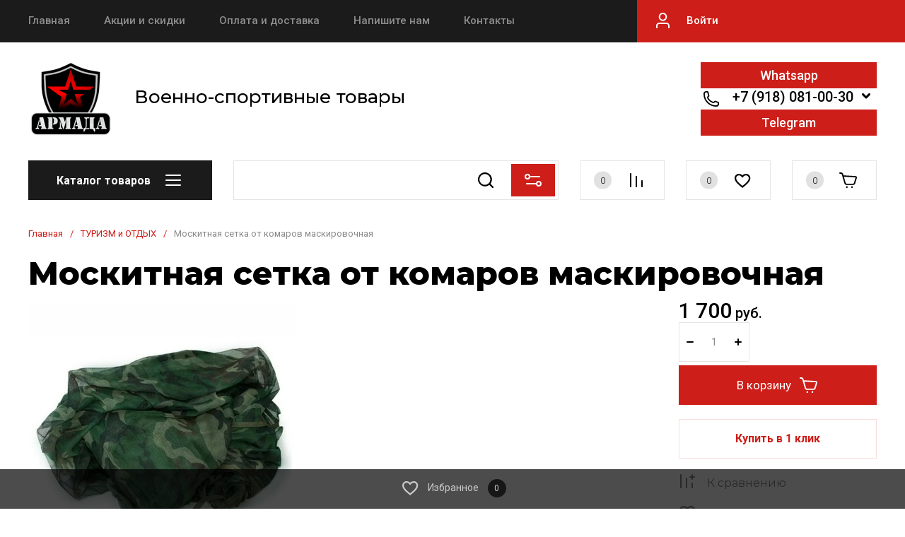

--- FILE ---
content_type: text/html; charset=utf-8
request_url: http://armadakrd.ru/glavnaya/product/moskitnaya-setka-ot-komarov-maskirovochnaya
body_size: 81696
content:
<!doctype html>
<html lang="ru">
	
<head>
<meta charset="utf-8">
<meta name="robots" content="all">
<link rel="preload" href="/g/libs/jquery/2.2.4/jquery-2.2.4.min.js" as="script">
<title>Москитная сетка от комаров маскировочная</title>
<meta name="description" content="Москитная сетка от комаров маскировочная">
<meta name="keywords" content="Москитная сетка от комаров маскировочная">
<meta name="SKYPE_TOOLBAR" content="SKYPE_TOOLBAR_PARSER_COMPATIBLE">
<meta name="viewport" content="width=device-width, initial-scale=1.0, maximum-scale=1.0, user-scalable=no">
<meta name="format-detection" content="telephone=no">
<meta http-equiv="x-rim-auto-match" content="none">




<!-- common js -->
<meta name="yandex-verification" content="aaf9f16b32ae9f08" />
<link rel='stylesheet' type='text/css' href='/shared/highslide-4.1.13/highslide.min.css'/>
<script type='text/javascript' src='/shared/highslide-4.1.13/highslide-full.packed.js'></script>
<script type='text/javascript'>
hs.graphicsDir = '/shared/highslide-4.1.13/graphics/';
hs.outlineType = null;
hs.showCredits = false;
hs.lang={cssDirection:'ltr',loadingText:'Загрузка...',loadingTitle:'Кликните чтобы отменить',focusTitle:'Нажмите чтобы перенести вперёд',fullExpandTitle:'Увеличить',fullExpandText:'Полноэкранный',previousText:'Предыдущий',previousTitle:'Назад (стрелка влево)',nextText:'Далее',nextTitle:'Далее (стрелка вправо)',moveTitle:'Передвинуть',moveText:'Передвинуть',closeText:'Закрыть',closeTitle:'Закрыть (Esc)',resizeTitle:'Восстановить размер',playText:'Слайд-шоу',playTitle:'Слайд-шоу (пробел)',pauseText:'Пауза',pauseTitle:'Приостановить слайд-шоу (пробел)',number:'Изображение %1/%2',restoreTitle:'Нажмите чтобы посмотреть картинку, используйте мышь для перетаскивания. Используйте клавиши вперёд и назад'};</script>

            <!-- 46b9544ffa2e5e73c3c971fe2ede35a5 -->
            <script src='/shared/s3/js/lang/ru.js'></script>
            <script src='/shared/s3/js/common.min.js'></script>
        <link rel='stylesheet' type='text/css' href='/shared/s3/css/calendar.css' /><link rel="icon" href="/favicon.png" type="image/png">
	<link rel="apple-touch-icon" href="/thumb/2/LWXycLAsrYVHUeczKuvz_w/r/favicon.png">
	<link rel="apple-touch-icon" sizes="57x57" href="/thumb/2/cSiQoKjZkTMIo0ziQoXd3Q/57c57/favicon.png">
	<link rel="apple-touch-icon" sizes="60x60" href="/thumb/2/ADHYAP_QOPaTX7kCwZk1yQ/60c60/favicon.png">
	<link rel="apple-touch-icon" sizes="72x72" href="/thumb/2/NUeGOwT7ccqi0vKCk5c7CQ/72c72/favicon.png">
	<link rel="apple-touch-icon" sizes="76x76" href="/thumb/2/hXphuvuCGMlCNmPwtBK8JQ/76c76/favicon.png">
	<link rel="apple-touch-icon" sizes="114x114" href="/thumb/2/eu_DCr8HaH-4Fl9Q5T1Yug/114c114/favicon.png">
	<link rel="apple-touch-icon" sizes="120x120" href="/thumb/2/3MmgBXK7FEpfGfzqoDIQig/120c120/favicon.png">
	<link rel="apple-touch-icon" sizes="144x144" href="/thumb/2/j9LDtrtN_JRbLahuwp6tEA/144c144/favicon.png">
	<link rel="apple-touch-icon" sizes="152x152" href="/thumb/2/hJpSN6oEQd3e9064W7B_Jg/152c152/favicon.png">
	<link rel="apple-touch-icon" sizes="180x180" href="/thumb/2/f_vyPxiafrQ-f6zkloMaLQ/180c180/favicon.png">
	
	<meta name="msapplication-TileImage" content="/thumb/2/bmMZwZpxmRExzY98ed18Wg/c/favicon.png">
	<meta name="msapplication-square70x70logo" content="/thumb/2/u4ZCgXlIt0M0m6gZuZtRyQ/70c70/favicon.png">
	<meta name="msapplication-square150x150logo" content="/thumb/2/foNNC3kvbPYBac4AKEENng/150c150/favicon.png">
	<meta name="msapplication-wide310x150logo" content="/thumb/2/4xXaTyEaqfQGm4mLgRUUfg/310c150/favicon.png">
	<meta name="msapplication-square310x310logo" content="/thumb/2/rmdEXcb0zBLSx3J7TTuAiw/310c310/favicon.png">

<!--s3_require-->
<link rel="stylesheet" href="/g/basestyle/1.0.1/user/user.css" type="text/css"/>
<link rel="stylesheet" href="/g/basestyle/1.0.1/user/user.orange.css" type="text/css"/>
<script type="text/javascript" src="/g/basestyle/1.0.1/user/user.js" async></script>
<script type="text/javascript" src="/g/libs/jquery/2.2.4/jquery-2.2.4.min.js"></script>
<!--/s3_require-->

<!--s3_goal-->
<script src="/g/s3/goal/1.0.0/s3.goal.js"></script>
<script>new s3.Goal({map:{"9716":{"goal_id":"9716","object_id":"113629841","event":"submit","system":"sber_ads","label":"form_kupit_v_odin_klik","code":"anketa"},"9916":{"goal_id":"9916","object_id":"22928906","event":"submit","system":"sber_ads","label":"form_zakazat_zvonok","code":"anketa"},"10116":{"goal_id":"10116","object_id":"113629441","event":"submit","system":"sber_ads","label":"form_napishete_nam","code":"anketa"},"10316":{"goal_id":"10316","object_id":"113629641","event":"submit","system":"sber_ads","label":"form_podpishites_na_rassylku_vygodnykh_predlozheniy","code":"anketa"}}, goals: [], ecommerce:[]});</script>
<!--/s3_goal-->
<!-- common js -->

<!-- shop init -->




	
	<script type="text/javascript" src="/g/shop2v2/default/js/shop2v2-plugins.js"></script>

	<script type="text/javascript" src="/g/shop2v2/default/js/shop2.2.min.js"></script>


	<script src="/g/templates/shop2/2.130.2/default-3/js/paginationscroll.js"></script>

<script type="text/javascript">shop2.init({"productRefs": [],"apiHash": {"getPromoProducts":"916c5f140d1cbd10801d5383ee8ed0c5","getSearchMatches":"89dbbf84dc7dc7665f9830eb17703807","getFolderCustomFields":"0a96000c0948d1386287680123c533de","getProductListItem":"12c3c9974d86d6042abdb90f453644ba","cartAddItem":"4093a7fbde9a35d3d7f57b8494ed8dd5","cartRemoveItem":"3fbec1cf76594d51aa7640ad013a4b8c","cartUpdate":"236430e22c2d6228e5384211f948ade3","cartRemoveCoupon":"b008c81c974bc624a51fdb13af73d1c4","cartAddCoupon":"dafaea97d219bedad38baf5f28ea6b7b","deliveryCalc":"67ac3a1d15c29ba34072a7dd046271d2","printOrder":"d010f34bb893a327a17a0015a605448a","cancelOrder":"93fd5e943714d6f00c42fcb81eda1888","cancelOrderNotify":"d54da2b75ebe86c124e7f958d4c04de8","repeatOrder":"9e9c5816a7e3bf54a90ebc7ddcd411ee","paymentMethods":"0f45320017b29e492d9198a75031629f","compare":"a2b6d03844f013762c3522b12a73bccd"},"hash": null,"verId": 1929483,"mode": "product","step": "","uri": "/glavnaya","IMAGES_DIR": "/d/","my": {"buy_alias":"\u0412 \u043a\u043e\u0440\u0437\u0438\u043d\u0443","buy_mod":true,"buy_kind":true,"on_shop2_btn":true,"show_sections":true,"gr_schema_org":true,"lazy_load_subpages":true,"gr_search_placeholder":"\u041f\u043e\u0438\u0441\u043a \u043f\u043e \u043a\u0430\u0442\u0430\u043b\u043e\u0433\u0443","gr_promo_actions":true,"gr_product_print":true,"gr_favorite":true,"gr_product_lazy_img":true,"gr_amount_flag":true,"gr_collections_one_click":true,"gr_collections_params":true,"gr_collections_compare":true,"gr_collections_amount":true,"gr_collections_vendor":true,"gr_product_list_titles":true,"gr_product_list_title":true,"gr_product_list_price":true,"gr_product_list_amount":true,"gr_images_size":true,"gr_images_view":true,"gr_images_lazy_load":true,"gr_sliders_autoplay":true,"gr_responsive_tabs_2":true,"gr_one_click_btn":"\u041a\u0443\u043f\u0438\u0442\u044c \u0432 1 \u043a\u043b\u0438\u043a","gr_amount_min_top":true,"gr_options_more_btn":"\u041f\u0430\u0440\u0430\u043c\u0435\u0442\u0440\u044b","gr_product_options_more_btn":"\u0412\u0441\u0435 \u043f\u0430\u0440\u0430\u043c\u0435\u0442\u0440\u044b","gr_product_quick_view":true,"gr_product_item_wrap":true,"gr_product_list_main":true,"gr_thumbs_vendor":true,"gr_thumbs_one_click":true,"gr_cart_titles":true,"gr_cart_auth_remodal":true,"gr_cart_coupon_remodal":false,"gr_cart_coupon_label":"\u041f\u0440\u043e\u043c\u043e\u043a\u043e\u0434:","gr_cart_options_more_btn":"\u041f\u0430\u0440\u0430\u043c\u0435\u0442\u0440\u044b","gr_cart_registration_title":"\u041a\u0443\u043f\u0438\u0442\u044c \u0431\u0435\u0437 \u0440\u0435\u0433\u0438\u0441\u0442\u0440\u0430\u0446\u0438\u0438","gr_filter_remodal_btn":"\u0424\u0438\u043b\u044c\u0442\u0440","gr_filter_max_count":5,"gr_filter_remodal":true,"gr_filter_go_result":true,"gr_filter_color_btn":true,"gr_filter_placeholders":true,"gr_filter_range_slider":false,"gr_search_form_range_slider":false,"gr_sorting_title":"\u0421\u043e\u0440\u0442\u0438\u0440\u043e\u0432\u0430\u0442\u044c","gr_sorting_default":"\u041f\u043e \u0443\u043c\u043e\u043b\u0447\u0430\u043d\u0438\u044e","gr_sorting_item_default":"\u041f\u043e \u0443\u043c\u043e\u043b\u0447\u0430\u043d\u0438\u044e","gr_sorting_by_price_desc":"\u0426\u0435\u043d\u0430 - \u0443\u0431\u044b\u0432\u0430\u043d\u0438\u0435","gr_sorting_by_price_asc":"\u0426\u0435\u043d\u0430 - \u0432\u043e\u0437\u0440\u0430\u0441\u0442\u0430\u043d\u0438\u0435","gr_sorting_by_name_desc":"\u041d\u0430\u0437\u0432\u0430\u043d\u0438\u0435 - \u042f-\u0410","gr_sorting_by_name_asc":"\u041d\u0430\u0437\u0432\u0430\u043d\u0438\u0435 - \u0410-\u042f","gr_search_form_title":"\u041f\u043e\u0438\u0441\u043a \u043f\u043e \u043f\u0430\u0440\u0430\u043c\u0435\u0442\u0440\u0430\u043c","gr_search_form_btn":"\u041f\u043e\u043a\u0430\u0437\u0430\u0442\u044c","gr_filter_header":"\u0424\u0438\u043b\u044c\u0442\u0440 \u043f\u043e\u0434\u0431\u043e\u0440\u0430","gr_filter_reset_text":"\u0421\u0431\u0440\u043e\u0441\u0438\u0442\u044c","gr_collections_lazy":true,"gr_product_share_lazy":true,"gr_main_blocks_lazy":true,"gr_main_blocks_ajax":false,"gr_compare_icons":true,"gr_popup_compare":true},"shop2_cart_order_payments": 1,"cf_margin_price_enabled": 0,"buy_one_click_api_url": "/-/x-api/v1/public/?method=form/postform&param[form_id]=113629841&param[tpl]=global:shop2.form.minimal.tpl&param[hide_title]=0&param[placeholdered_fields]=0","maps_yandex_key":"","maps_google_key":""});shop2.facets.enabled = true;shop2.delivery.deligate = true;</script><!-- shop init -->

			<link rel="preload" as="image" href="/thumb/2/28YC4Us9a2e256ODiCfHRQ/750r750/d/ql-jd1ytdr-kkuzcrgcmpffhnlmecdw4pak1ajawl54n2ye2y8ewpov43zdouekaxpqcpk5rjh-3r2osmhqfcfi.jpg" />

<!-- radius -->
	
		<style>
			:root {
				--brd_rad_3: 0px !important; 
				--brd_rad_4: 0px !important; 
				--brd_rad_5: 0px !important; 
				--brd_rad_6: 0px !important; 
				--brd_rad_8: 0px !important; 
				--brd_rad_250: 0px !important; 
				--brd_site_rad: 0px !important;
			}
		</style>
	
<!-- radius -->

	
		<style>
			.timer-block__btn a,.timer-block__close{position:relative;z-index:1;display:inline-flex;align-items:center;justify-content:center;height:auto;min-height:auto;padding:0;background:0;border:0;outline:0;cursor:pointer;text-align:center;text-decoration:none;background-clip:border-box}.timer-block__btn a{font-size:16px;line-height:18px;padding:16px 32px}@media(max-width:1260px){.timer-block__btn a{padding:15px 25px}}@media(max-width:1260px){.timer-block__btn a{font-size:16px;line-height:18px;padding:15px 32px}}@media(max-width:767px){.timer-block__btn a{font-size:16px;line-height:18px;padding:14px 32px}}.timer-block__close{width:60px;height:60px;min-height:60px}@media(max-width:1260px){.timer-block__close{width:50px;height:50px;min-height:50px}}@media(max-width:767px){.timer-block__close{width:40px;height:40px;min-height:40px}}.timer-block__close{width:60px;height:60px;min-height:60px}@media(max-width:1023px){.timer-block__close{width:50px;height:50px;min-height:50px}}@media(max-width:767px){.timer-block__close{width:40px;height:40px;min-height:40px}}.timer-block__close{font-size:0;padding:0;opacity:1;visibility:visible;transition:all .3s;border:0;background:0;box-shadow:none}.timer-block__close svg{width:30px;height:30px}.gr-svg-icon{width:30px;height:30px}.gr-svg-icon.gr_small_icon,.gr-svg-icon.gr_big_icon{display:none}.gr-svg-icon.gr_small_icon{width:20px;height:20px}.gr-svg-icon.gr_big_icon{width:40px;height:40px}.timer-block{background:var(--site_bg)}.timer-block__inner{position:relative;min-height:80px;padding:0 30px}@media(max-width:1023px){.timer-block__inner{min-height:0}}@media(max-width:767px){.timer-block__inner{padding:0 20px}}.timer-block__body{margin:0 auto;max-width:1024px;display:flex;padding:15px 0}@media(max-width:1260px){.timer-block__body{max-width:100%;padding:15px 40px 15px 0}}@media(max-width:1023px){.timer-block__body{flex-direction:column;padding:15px 0}}.timer-block__close{position:absolute;right:15px;top:50%;transform:translateY(-50%)}@media(max-width:1260px){.timer-block__close{right:12px}}@media(max-width:1023px){.timer-block__close{top:15px;margin-top:0;transform:none}}@media(max-width:767px){.timer-block__close{top:0;right:0;width:46px;height:46px}}.timer-block__left{margin-right:50px;flex:0 1 auto;display:flex;flex-direction:column}@media(max-width:1260px){.timer-block__left{margin-right:30px}}@media(max-width:1023px){.timer-block__left{margin:0;align-items:center}.timer-block__left+.timer-block__right{margin-top:10px}}.timer-block__right{display:flex;align-items:center;flex:1 1 auto}@media(max-width:1023px){.timer-block__right{padding-right:30px}}@media(max-width:767px){.timer-block__right{flex-direction:column;padding-right:0;text-align:center}}.timer-block__date{min-width:230px;min-height:50px;margin:auto 0;display:flex;align-items:center}@media(max-width:767px){.timer-block__date{min-width:190px;min-height:40px}}.timer-block__date .gr-timer-elem .gr-timer-number{display:block;text-align:center;line-height:50px;width:50px;height:50px}@media(max-width:767px){.timer-block__date .gr-timer-elem .gr-timer-number{width:40px;height:40px;line-height:40px;font-size:18px}}.timer-block__date .gr-timer-elem em{display:none}.timer-block__date .gr-timer-delim{margin:0 4px;font-size:0;width:2px;height:12px;opacity:.2}.timer-block__date .gr-timer-delim svg{width:2px;height:12px;fill:var(--txt_a)}.timer-block__date .gr-timer-delim svg.gr_small_icon{display:none}.timer-block__text{margin-right:auto}@media(max-width:767px){.timer-block__text{width:100%;margin-right:0}}.timer-block__text+.timer-block__btn{margin-left:50px}@media(max-width:1260px){.timer-block__text+.timer-block__btn{margin-left:30px}}@media(max-width:767px){.timer-block__text+.timer-block__btn{margin-left:0;margin-top:10px}}.timer-block__title+.timer-block__desc{padding-top:6px;font-size: 14px;}@media(max-width:767px){.timer-block__title{font-size:17px}}@media(max-width:767px){.timer-block__desc{font-size:13px}}.timer-block__btn{margin-left:auto;max-width:200px}@media(max-width:767px){.timer-block__btn{max-width:100%;width:100%}}.timer-block__btn a{min-width:160px;max-width:160px;padding:18px 10px;line-height:15px}@media(max-width:1023px){.timer-block__btn a{min-width:160px}}@media(max-width:767px){.timer-block__btn a{max-width:100%;min-width:100%;font-size:15px}}
		</style>
	


	<style>
	body{position: relative;min-width: 320px;text-align: left;line-height: 1.5;margin: 0;}.gr_lazy_load_block > * {display: none !important;}.mobile-nav {display: none;} .site-nav__menu {overflow: hidden;} .site-folders.inner-page {display: none;}.site-header__fixed {display: none;}
	.top-slider{padding:0 40px}@media screen and (max-width:1260px){.top-slider{padding:0 30px}}@media screen and (max-width:1023px){.top-slider{padding:0 20px}}.top-slider__body{position:relative;max-width:1400px;height:350px;margin:0 auto;overflow:hidden;user-select:none}@media screen and (max-width:1024px){.top-slider__body{height:250px}}@media screen and (max-width:479px){.top-slider__body{height:200px}}@media screen and (max-width:425px){.top-slider__body{height:150px}}@media screen and (max-width:375px){.top-slider__body{height:120px}}.top-slider__item{position:relative}.top-slider__item-inner{position:relative;font-size:0;height:350px;display:flex;align-items:center}@media screen and (max-width:1024px){.top-slider__item-inner{height:250px}}@media screen and (max-width:479px){.top-slider__item-inner{height:200px;align-items:flex-start}}@media screen and (max-width:425px){.top-slider__item-inner{height:150px}}@media screen and (max-width:375px){.top-slider__item-inner{height:120px}}.top-slider__item-inner img{position:absolute;top:0;left:0;right:0;bottom:0;width:100%;height:100%;object-fit:cover}.top-slider__item-body{position:relative;max-width:600px;margin-left:93px;-webkit-box-sizing:border-box;-moz-box-sizing:border-box;box-sizing:border-box}@media screen and (max-width:1024px){.top-slider__item-body{max-width:420px;margin-left:50px}}@media screen and (max-width:768px){.top-slider__item-body{max-width:330px}}@media screen and (max-width:479px){.top-slider__item-body{margin-top:20px;margin-left:20px;max-width:250px}}.top-slider__item-title{font-weight:900;font-size:40px;line-height:45px;padding:0 0 20px}@media screen and (max-width:1024px){.top-slider__item-title{font-size:25px;line-height:35px;padding:0 0 8px}}@media screen and (max-width:767px){.top-slider__item-title{font-size:25px;line-height:29px}}@media screen and (max-width:479px){.top-slider__item-title{font-weight:bold;font-size:15px;line-height:18px;padding:0}}.top-slider__item-desc{font-weight:normal;font-size:20px;line-height:24px}@media screen and (max-width:768px){.top-slider__item-desc{font-size:18px;line-height:22px}}@media screen and (max-width:479px){.top-slider__item-desc{font-size:14px}}@media screen and (max-width:320px){.top-slider__item-desc{display:none}}.top-slider__item-btn{padding:20px 0 0 0}.top-slider__item-btn a{display:inline-block;font-weight:600;font-size:14px;transition:.3s;line-height:14px;padding:14px 25px}@media screen and (max-width:479px){.top-slider__item-btn a{font-size:12px;padding:10px 15px}}@media screen and (max-width:479px){.top-slider__item-btn{padding:10px 0 0 0}}@media screen and (max-width:425px){.top-slider__item-btn{padding:0;display:block}.top-slider__item-btn a{position:absolute;top:0;left:0;right:0;bottom:0;font-size:0}}.favorite-block{position:relative;width:120px;height:56px;cursor:pointer;vertical-align:top;display:inline-block;transition:all .3s;box-sizing:border-box}@media screen and (max-width:1260px){.favorite-block{width:100px}}@media(max-width:767px){.favorite-block{width:46px;height:46px}}.favorite-block .favorite-count{position:absolute;top:50%;left:20px;width:25px;height:25px;font-weight:300;font-size:12px;line-height:26px;text-align:center;transform:translateY(-50%)}@media screen and (max-width:1260px){.favorite-block .favorite-count{left:15px}}@media(max-width:767px){.favorite-block .favorite-count{top:-5px;left:auto;right:-5px;width:20px;height:20px;line-height:20px;transform:unset}}.favorite-block .gr-svg-icon{position:absolute;top:50%;right:25px;transition:all .3s;transform:translateY(-50%)}@media screen and (max-width:1260px){.favorite-block .gr-svg-icon{right:15px}}@media(max-width:767px){.favorite-block .gr-svg-icon{top:50%;left:50%;transform:translate(-50%,-50%)}}.favorite-block.is-null{pointer-events:none}.gr-svg-icon{width:30px;height:30px}.gr-svg-icon.gr_small_icon{display:none}.gr-svg-icon.gr_small_icon{width:20px;height:20px}.site-messengers{margin-bottom:10px}.site-messengers__link{width:24px;height:24px;margin:5px;display:inline-block}.site-header a img{border:0}.site-header{min-height:100px;-webkit-box-flex:none;-webkit-flex:none;-moz-box-flex:none;-moz-flex:none;-ms-flex:none;flex:none}@media screen and (max-width:1023px){.site-header{display:flex;flex-direction:column}}.site-header__nav{position:relative;padding:0 40px}@media screen and (max-width:1260px){.site-header__nav{padding:0 30px}}@media screen and (max-width:1023px){.site-header__nav{display:none}}.site-header .site-nav{z-index:1;font-size:0;margin:0 auto;max-width:1400px}.site-header .site-nav__menu{font-size:0;display:inline-block;vertical-align:middle;width:calc(100% - 379px);height:60px;overflow:hidden;padding-right:20px}@media screen and (max-width:1260px){.site-header .site-nav__menu{width:calc(100% - 150px)}}.site-header .site-nav__menu.overflow{overflow:unset}.site-header .site-nav__menu>li{vertical-align:top;display:inline-block}.site-header .site-nav__menu>li:first-child>a{padding-left:0}.site-header .site-nav__menu>li>a{font-weight:500;font-size:15px;line-height:18px;display:block;padding:20px 24px 20px;-webkit-transition:all .3s;-moz-transition:all .3s;-o-transition:all .3s;-ms-transition:all .3s;transition:all .3s}.site-header .site-nav__menu>li ul{position:absolute;margin:0;z-index:100;width:275px;display:none}.site-header .site-nav__menu>li ul li{display:block}.site-header .site-nav__menu>li ul li a{font-weight:500;font-size:15px;line-height:18px;display:block;padding:15px 20px 15px;-webkit-transition:all .3s;-moz-transition:all .3s;-o-transition:all .3s;-ms-transition:all .3s;transition:all .3s}.site-header .site-nav__login{position:absolute;right:0;top:0;bottom:0;cursor:pointer;text-align:left;display:inline-block;vertical-align:middle;width:379px;cursor:pointer;font-weight:500;font-size:15px;line-height:18px;min-height:60px;padding:20px 0 20px 70px;-webkit-box-sizing:border-box;-moz-box-sizing:border-box;box-sizing:border-box}.site-header .site-nav__login .gr-svg-icon{position:absolute;left:22px;top:50%;margin-top:-15px}@media screen and (max-width:1260px){.site-header .site-nav__login{width:150px}}.site-header__top{padding:20px 40px 27px}@media screen and (max-width:1260px){.site-header__top{padding:20px 30px 20px}}@media screen and (max-width:1023px){.site-header__top{padding:20px 20px 20px}}@media screen and (max-width:767px){.site-header__top{padding:5px 20px 20px}}.site-header__top_inner{font-size:0;margin:0 auto;max-width:1400px;display:flex;justify-content:space-between;align-items:center}.site-header__intro{max-width:50%;display:flex;align-items:center;vertical-align:middle}@media screen and (max-width:1023px){.site-header__intro{max-width:100%;margin:0 auto}}@media screen and (max-width:639px){.site-header__intro{display:flex;flex-direction:column;align-items:center;text-align:center}}.site-header__intro-left{min-height:90px;margin-right:30px}@media screen and (max-width:1023px){.site-header__intro-left{width:75px;min-height:75px;margin-right:20px}}@media screen and (max-width:639px){.site-header__intro-left{margin:0 0 10px 0}}.site-header__name{font-family:var(--font1);font-weight:500;font-size:26px;line-height:32px;margin-bottom:7px}@media screen and (max-width:1023px){.site-header__name{font-size:22px;line-height:27px}}@media screen and (max-width:639px){.site-header__name{font-size:20px;line-height:24px}}.site-header__name.no_event{pointer-events:none}.site-header__logo.no_event{pointer-events:none}.site-header__logo a{font-size:0;vertical-align:top;display:inline-block}.site-header__logo a img{width:100%;height:100%;object-fit:cover}.site-header__desc{font-weight:300;font-size:22px;line-height:27px;display:inline-block;vertical-align:middle}@media screen and (max-width:1023px){.site-header__desc{font-size:20px;line-height:24px}}@media screen and (max-width:639px){.site-header__desc{width:auto;display:block;font-size:18px;line-height:22px;text-align:center}}.site-header__contacts-btn{position:relative;display:none;width:120px;height:56px;cursor:pointer;transition:all .3s}@media screen and (max-width:1260px){.site-header__contacts-btn{display:inline-block}}.site-header__contacts-btn .gr-svg-icon.phone-icon{position:absolute;top:50%;left:20px;transform:translateY(-50%)}.site-header__contacts-btn .gr-svg-icon.dots-icon{position:absolute;top:50%;right:20px;transform:translateY(-50%)}.site-header__contacts{position:relative;max-width:50%;padding-right:33px;text-align:right;display:inline-block;vertical-align:middle}@media screen and (max-width:1260px){.site-header__contacts{max-width:28%;padding:0}}@media screen and (max-width:1023px){.site-header__contacts{display:none}}.site-header__contacts-more-btn{position:absolute;top:-5px;right:0;width:30px;height:30px;cursor:pointer}@media screen and (max-width:1260px){.site-header__contacts-more-btn{display:none}}.site-header .header-phones{display:flex;flex-wrap:wrap;align-items:flex-start;justify-content:flex-end}@media screen and (max-width:1260px){.site-header .header-phones{display:none}}.site-header .header-phones .site-messengers{margin-right:20px}.site-header .header-phones__item-phone{position:relative;font-weight:500;font-size:20px;line-height:24px;display:flex;justify-content:flex-end}.site-header .header-phones__desc{font-weight:300;font-size:15px;line-height:18px}.site-header__bottom{font-size:0;min-height:96px}@media screen and (max-width:1023px){.site-header__bottom{min-height:auto}}.site-header__bottom_wrap{padding:20px 40px 30px}@media screen and (max-width:1260px){.site-header__bottom_wrap{padding:20px 30px 15px}}@media screen and (max-width:1023px){.site-header__bottom_wrap{padding:0 20px 25px}}@media screen and (max-width:767px){.site-header__bottom_wrap{padding:0 20px 20px}}.site-header__bottom_inner{margin:0 auto;max-width:1400px}.site-header__bottom_left{width:260px;margin-right:30px;display:inline-block;vertical-align:middle}.site-header__bottom_mid{display:inline-block;vertical-align:middle;width:calc(100% - 260px - 30px - 420px - 30px)}@media screen and (max-width:1260px){.site-header__bottom_mid{width:calc(100% - 260px - 30px - 360px - 30px)}}@media screen and (max-width:1023px){.site-header__bottom_mid{width:100%}}.site-header__bottom_right{width:420px;margin-left:30px;text-align:right;display:inline-block;vertical-align:middle}@media screen and (max-width:1260px){.site-header__bottom_right{width:360px}}@media screen and (max-width:1023px){.site-header__bottom_right{display:none}}.site-header .catalog-btn{position:relative;cursor:pointer;height:56px;display:block;transition:.3s;font-weight:600;font-size:16px;line-height:18px;box-sizing:border-box;padding:20px 75px 20px 40px}@media screen and (max-width:1023px){.site-header .catalog-btn{padding:0;font-size:0;height:56px;width:111px;display:none}}@media screen and (max-width:767px){.site-header .catalog-btn{width:52px;height:37px}}.site-header .catalog-btn .gr-svg-icon{position:absolute;top:50%;right:40px;transform:translateY(-50%)}@media screen and (max-width:1023px){.site-header .catalog-btn .gr-svg-icon{top:0;left:0;right:0;bottom:0;margin:0;width:auto;height:auto;background-position:50%}}.site-header .site-search{position:relative}.site-header .site-search__popup{position:absolute;right:5px;top:5px;bottom:5px;width:62px;padding:0;cursor:pointer;border:0;-webkit-appearance:none;-moz-appearance:none;transition:all .3s}@media screen and (max-width:639px){.site-header .site-search__popup{width:36px;height:36px}}.site-header .site-search__popup .gr-svg-icon{position:absolute;left:50%;top:50%;transform:translate(-50%,-50%)}.site-header__panel{display:flex;flex-wrap:nowrap}.site-header__panel-item{margin-right:30px}@media screen and (max-width:767px){.site-header__panel-item{margin-right:13px}}.site-header__panel-item:last-child{margin:0}.site-header__panel .panel-cabinet{display:none;position:relative;width:120px;height:56px;cursor:pointer;vertical-align:top;transition:all .3s;box-sizing:border-box}@media screen and (max-width:1260px){.site-header__panel .panel-cabinet{width:100px}}@media screen and (max-width:1023px){.site-header__panel .panel-cabinet{display:none}}.site-header__panel .panel-cabinet .gr-svg-icon{position:absolute;top:50%;left:50%;transform:translate(-50%,-50%)}.site-header__panel .gr-compare-btn{position:relative;width:120px;height:56px;cursor:pointer;vertical-align:top;display:inline-block;transition:all .3s;box-sizing:border-box;pointer-events:none}@media screen and (max-width:1260px){.site-header__panel .gr-compare-btn{width:100px}}@media screen and (max-width:767px){.site-header__panel .gr-compare-btn{width:46px;height:46px}}.site-header__panel .gr-compare-btn .gr-svg-icon{position:absolute;top:50%;right:25px;-webkit-transition:all .3s;-moz-transition:all .3s;-o-transition:all .3s;-ms-transition:all .3s;transition:all .3s;transform:translateY(-50%)}@media screen and (max-width:1260px){.site-header__panel .gr-compare-btn .gr-svg-icon{right:15px}}@media screen and (max-width:767px){.site-header__panel .gr-compare-btn .gr-svg-icon{left:50%;top:50%;transform:translate(-50%,-50%)}}.site-header__panel .gr-compare-btn .gr-compare-btn-amount{position:absolute;top:50%;left:20px;width:25px;height:25px;font-weight:300;font-size:12px;line-height:26px;text-align:center;-webkit--moz--ms--o-transform:translateY(-50%)}@media screen and (max-width:1260px){.site-header__panel .gr-compare-btn .gr-compare-btn-amount{left:15px}}@media screen and (max-width:767px){.site-header__panel .gr-compare-btn .gr-compare-btn-amount{top:-5px;left:auto;right:-5px;width:20px;height:20px;line-height:20px;transform:unset}}.panel-contacts-btn{display:none;position:relative;width:120px;height:56px;cursor:pointer;vertical-align:top;transition:all .3s}@media screen and (max-width:1260px){.panel-contacts-btn{width:100px}}@media screen and (max-width:1023px){.panel-contacts-btn{display:inline-block}}@media screen and (max-width:767px){.panel-contacts-btn{width:46px;height:46px}}.panel-contacts-btn .gr-svg-icon.phone-icon{position:absolute;top:50%;left:20px;transform:translateY(-50%)}@media screen and (max-width:1260px){.panel-contacts-btn .gr-svg-icon.phone-icon{left:15px}}@media screen and (max-width:767px){.panel-contacts-btn .gr-svg-icon.phone-icon{left:50%;top:50%;transform:translate(-50%,-50%)}}.panel-contacts-btn .gr-svg-icon.dots-icon{position:absolute;top:50%;right:20px;transform:translateY(-50%)}@media screen and (max-width:1260px){.panel-contacts-btn .gr-svg-icon.dots-icon{right:15px}}@media screen and (max-width:767px){.panel-contacts-btn .gr-svg-icon.dots-icon{display:none}}.top-slider{padding:0 40px}@media screen and (max-width:1260px){.top-slider{padding:0 30px}}@media screen and (max-width:1023px){.top-slider{order:1;padding:0 20px}}.top-slider__body{position:relative;max-width:1400px;height:350px;margin:0 auto;overflow:hidden;user-select:none}@media screen and (max-width:1024px){.top-slider__body{height:250px}}@media screen and (max-width:479px){.top-slider__body{height:200px}}@media screen and (max-width:425px){.top-slider__body{height:150px}}@media screen and (max-width:375px){.top-slider__body{height:120px}}.top-slider__item{position:relative}.top-slider__item-inner{position:relative;font-size:0;height:350px;display:flex;align-items:center}@media screen and (max-width:1024px){.top-slider__item-inner{height:250px}}@media screen and (max-width:479px){.top-slider__item-inner{height:200px;align-items:flex-start}}@media screen and (max-width:425px){.top-slider__item-inner{height:150px}}@media screen and (max-width:375px){.top-slider__item-inner{height:120px}}.top-slider__item-inner img{position:absolute;top:0;left:0;right:0;bottom:0;width:100%;height:100%;object-fit:cover}.top-slider__item-body{position:relative;max-width:600px;margin-left:93px;-webkit-box-sizing:border-box;-moz-box-sizing:border-box;box-sizing:border-box}@media screen and (max-width:1024px){.top-slider__item-body{max-width:420px;margin-left:50px}}@media screen and (max-width:768px){.top-slider__item-body{max-width:330px}}@media screen and (max-width:479px){.top-slider__item-body{margin-top:20px;margin-left:20px;max-width:250px}}.top-slider__item-title{font-family:var(--font1);font-weight:900;font-size:35px;line-height:45px;padding:0 0 8px}@media screen and (max-width:1024px){.top-slider__item-title{font-size:25px;line-height:35px;padding:0 0 8px}}@media screen and (max-width:767px){.top-slider__item-title{font-size:25px;line-height:29px}}@media screen and (max-width:479px){.top-slider__item-title{font-weight:bold;font-size:15px;line-height:18px;padding:0}}.top-slider__item-desc{font-weight:normal;font-size:20px;line-height:24px}@media screen and (max-width:768px){.top-slider__item-desc{font-size:18px;line-height:22px}}@media screen and (max-width:479px){.top-slider__item-desc{font-size:14px}}@media screen and (max-width:320px){.top-slider__item-desc{display:none}}.top-slider__item-btn{padding:20px 0 0 0}.top-slider__item-btn a{display:inline-block;font-family:var(--font1);font-weight:600;font-size:14px;transition:.3s;line-height:14px;padding:14px 25px}@media screen and (max-width:479px){.top-slider__item-btn a{font-size:12px;padding:10px 15px}}@media screen and (max-width:479px){.top-slider__item-btn{padding:10px 0 0 0}}@media screen and (max-width:425px){.top-slider__item-btn{padding:0;display:block}.top-slider__item-btn a{position:absolute;top:0;left:0;right:0;bottom:0;font-size:0}}.top-slider .tns-controls{position:absolute;right:0;bottom:0}@media(max-width:767px){.top-slider .tns-controls{display:none}}.top-slider .tns-nav{position:absolute;left:45px;bottom:20px;display:none}@media(max-width:767px){.top-slider .tns-nav{display:block}}@media(max-width:479px){.top-slider .tns-nav{left:20px;bottom:15px}}.pointer_events_none{pointer-events:none}.gr-cart-popup-btn{position:relative;width:120px;height:56px;cursor:pointer;vertical-align:top;display:inline-block;transition:all .3s;box-sizing:border-box}@media screen and (max-width:1260px){.gr-cart-popup-btn{width:100px}}@media screen and (max-width:767px){.gr-cart-popup-btn{width:46px;height:46px}}.gr-cart-popup-btn .gr-svg-icon{position:absolute;top:50%;right:25px;-webkit-transition:all .3s;-moz-transition:all .3s;-o-transition:all .3s;-ms-transition:all .3s;transition:all .3s;transform:translateY(-50%)}@media screen and (max-width:1260px){.gr-cart-popup-btn .gr-svg-icon{right:15px}}@media screen and (max-width:767px){.gr-cart-popup-btn .gr-svg-icon{left:50%;top:50%;transform:translate(-50%,-50%)}}.gr-cart-popup-btn .gr-cart-total-amount{position:absolute;top:50%;left:20px;width:25px;height:25px;font-weight:300;font-size:12px;line-height:26px;text-align:center;-webkit--moz--ms--o-transform:translateY(-50%)}@media screen and (max-width:1260px){.gr-cart-popup-btn .gr-cart-total-amount{left:15px}}@media screen and (max-width:767px){.gr-cart-popup-btn .gr-cart-total-amount{top:-5px;left:auto;right:-5px;width:20px;height:20px;line-height:20px;transform:unset}}#search-app{position:relative;display:inline-block;vertical-align:top;text-align:left;width:100%;max-width:100%;opacity:1}.search-block{display:flex}.search-block__input{width:100%;height:56px;font-weight:400;font-size:16px;line-height:20px;padding:16px 20px;border:0;-webkit-appearance:none;-moz-appearance:none;transition:all .3s;box-sizing:border-box}@media screen and (max-width:639px){.search-block__input{height:46px}}.search-block__btn{position:absolute;right:72px;top:2px;bottom:2px;width:63px;cursor:pointer;padding:0;border:0}@media screen and (max-width:639px){.search-block__btn{width:46px;right:50px}}
	</style>



	
		<style>
			.gr-svg-icon{width:30px;height:30px}.gr-svg-icon.gr_small_icon{display:none}.gr-svg-icon.gr_small_icon{width:20px;height:20px}#tns1>.tns-item{font-size:17px}#tns1{font-size:0}#tns1>.tns-item{width:calc(100%);transition-duration:.3s;animation-duration:.3s}#tns2>.tns-item{font-size:17px}#tns2{font-size:0}#tns2-iw{margin:0 -20px 0 0}#tns2{width:calc(100%);transition-duration:.3s}#tns2>.tns-item{width:calc(33.3333%);padding-right:20px}.tns-outer{padding:0!important}.tns-outer [aria-controls]{cursor:pointer}.tns-slider{-webkit-transition:all 0;-moz-transition:all 0;transition:all 0}.tns-slider>.tns-item{-webkit-box-sizing:border-box;-moz-box-sizing:border-box;box-sizing:border-box}.tns-horizontal.tns-subpixel{white-space:nowrap}.tns-horizontal.tns-subpixel>.tns-item{display:inline-block;vertical-align:top;white-space:normal}.tns-gallery{position:relative;left:0;min-height:1px}.tns-gallery>.tns-item{position:absolute;left:-100%;-webkit-transition:transform 0s,opacity 0;-moz-transition:transform 0s,opacity 0;transition:transform 0s,opacity 0}.tns-gallery>.tns-slide-active{position:relative;left:auto!important}.tns-lazy-img{-webkit-transition:opacity .6s;-moz-transition:opacity .6s;transition:opacity .6s;opacity:.6}.tns-ovh{overflow:hidden}.tns-visually-hidden{position:absolute;left:-10000em}.tns-fadeIn{opacity:1;z-index:0}.tns-normal{opacity:0;z-index:-1}.card-page .form-additional .buy-one-click,.card-page .gr-product-options .gr-product-options-more__btn,.shop-product-btn,.tns-controls button,.tns-nav button{position:relative;z-index:1;display:inline-flex;align-items:center;justify-content:center;height:auto;min-height:auto;padding:0;border:none;cursor:pointer;text-align:center;-moz-appearance:none;-webkit-appearance:none;background-clip:border-box;transition:all .3s}.card-page .form-additional .buy-one-click:before,.card-page .gr-product-options .gr-product-options-more__btn:before,.shop-product-btn:before,.tns-controls button:before,.tns-nav button:before{position:absolute;content:'';top:0;left:0;right:0;bottom:0;z-index:-1;transition:all .3s;opacity:0;visibility:hidden}.card-page .form-additional .buy-one-click:active:before,.card-page .gr-product-options .gr-product-options-more__btn:active:before,.shop-product-btn:active:before,.tns-controls button:active:before,.tns-nav button:active:before{opacity:1;visibility:visible}.card-page .form-additional .buy-one-click:active:before,.card-page .gr-product-options .gr-product-options-more__btn:active:before,.shop-product-btn:active:before,.tns-controls button:active:before,.tns-nav button:active:before{transition:all 50ms linear}.card-page .form-additional .buy-one-click.buy_one_click,.shop-product-btn.type-3{font-size:16px;line-height:18px;padding:19px 40px}.card-page .form-additional .buy-one-click,.card-page .gr-product-options .gr-product-options-more__btn,.shop-product-btn{font-size:16px;line-height:18px;padding:16px 32px}@media (max-width:1260px){.card-page .form-additional .buy-one-click,.card-page .gr-product-options .gr-product-options-more__btn,.shop-product-btn{padding:15px 25px}}@media (max-width:1260px){.shop-product-btn{font-size:16px;line-height:18px;padding:15px 32px}}@media (max-width:767px){.card-page .form-additional .buy-one-click.buy_one_click,.card-page .form-additional .shop-product-btn:not(.notavailable),.shop-product-btn{font-size:16px;line-height:18px;padding:14px 32px}}.card-page .gr-product-options .gr-product-options-more__btn{font-size:14px;line-height:16px;padding:13px 19px}@media (max-width:1260px){.card-page .gr-product-options .gr-product-options-more__btn{font-size:14px;line-height:16px;padding:13px 19px}}@media (max-width:767px){.card-page .gr-product-options .gr-product-options-more__btn{font-size:14px;line-height:16px;padding:12px 19px}}.tns-controls button{width:60px;height:60px;min-height:60px}@media (max-width:1260px){.tns-controls button{width:50px;height:50px;min-height:50px}}@media (max-width:767px){.tns-controls button{width:40px;height:40px;min-height:40px}}.tns-controls button{width:60px;height:60px;min-height:60px}@media (max-width:1023px){.tns-controls button{width:50px;height:50px;min-height:50px}}@media (max-width:767px){.tns-controls button{width:40px;height:40px;min-height:40px}}.card-page .gr-product-options .gr-product-options-more__btn span{position:relative;vertical-align:top;display:inline-block;padding-right:40px}.card-page .gr-product-options .gr-product-options-more__btn span svg{position:absolute;top:50%;right:0;width:30px;height:30px;transform:translateY(-50%) rotate(.001deg);transition:all .3s}.shop-product-btn{font-weight:var(--font1_500);font-family:var(--Montserrat);border:none}.shop-product-btn:active{border:none}.shop-product-btn span{position:relative;padding-right:40px}.shop-product-btn span svg{position:absolute;content:'';right:0;top:50%;width:30px;height:30px;transform:translateY(-50%);transition:all .3s}body .product-compare{position:relative;padding:0;border:none}body .product-compare .gr-compare-plus{position:relative;cursor:pointer;min-height:28px;padding:0 0 0 40px;align-items:center;display:inline-flex;font:var(--font1_400) 16px/21px var(--Montserrat)}body .product-compare .gr-compare-plus:before{position:absolute;cursor:pointer;content:'';top:0;left:0;height:28px;width:28px;transition:all .3s}body .product-compare .gr-compare-plus input{position:absolute;width:0;height:0;padding:0;overflow:hidden;visibility:hidden;padding:0;border:none;-webkit-appearance:none;-moz-appearance:none}.card-page .form-additional .buy-one-click,.card-page .gr-product-options .gr-product-options-more__btn{font-weight:var(--font1_600);font-family:var(--Montserrat);border:none}.tns-controls button{font-size:0;padding:0;opacity:1;visibility:visible;transition:all .3s;border:1px solid rgba(0,0,0,.1)}.tns-controls button:active{border:1px solid var(--m1)}.tns-controls button svg{width:30px;height:30px;transition:all .3s}.tns-nav{display:none;margin:20px 0 0;font-size:0;text-align:center}.tns-nav button{margin:0 5px;min-height:14px;height:14px;width:14px;font-size:0;padding:0;opacity:1;visibility:visible;border:none}.tns-nav button:active{border:none}.gr_image_1x1{padding-top:100%!important}body .product-amount{width:100px}body .product-amount .amount-title{display:none}body .product-amount .shop2-product-amount{display:flex;flex-wrap:nowrap;align-items:center;margin:0;width:auto}body .product-amount .shop2-product-amount button{width:32%;height:40px;padding:0;font-size:0;align-items:center;display:inline-flex;justify-content:center;-webkit-appearance:none;-moz-appearance:none;transition:all .3s}body .product-amount .shop2-product-amount button svg{width:30px;height:30px;transition:all .3s}body .product-amount .shop2-product-amount button.amount-minus{border:none}body .product-amount .shop2-product-amount button.amount-minus:disabled{pointer-events:none;border:none}body .product-amount .shop2-product-amount button.amount-minus:active{border:none}body .product-amount .shop2-product-amount button.amount-plus{border:none}body .product-amount .shop2-product-amount button.amount-plus:active{border:none}body .product-amount .shop2-product-amount input{width:36%;height:40px;line-height:40px;font-size:15px;font-weight:400;text-align:center;margin:0;padding:0;-webkit-appearance:none;-moz-appearance:none;border:none;transition:all .3s}body .product-amount .shop2-product-amount input:focus{border:none}.shop2-product-options .option-item{margin:0 0 12px}.shop2-product-options .option-item:last-child{margin-bottom:0}.shop2-product-options .option-title{margin:0 0 8px;font:14px/1.1 var(--Montserrat)}.shop2-product-options .option-body{font:14px/1.14 var(--Montserrat)}.shop2-product-options .shop2-color-pick{overflow:visible;display:inline-block;vertical-align:middle}.shop2-product-options .shop2-color-pick li{position:relative;cursor:pointer;width:28px!important;height:28px;border:none;float:none;display:inline-block;vertical-align:top;margin:0 8px 5px}.shop2-product-options .shop2-color-pick li:first-child{margin-left:0!important}.shop2-product-options .shop2-color-pick li:first-child.active-color{margin-left:7px!important}.shop2-product-options .shop2-color-pick li.active-color:after{opacity:1;visibility:visible;border:none}.shop2-product-options .shop2-color-pick li.active-color:before{border:none}.shop2-product-options .shop2-color-pick li:before{position:absolute;content:'';left:0;right:0;top:0;bottom:0;transition:all .3s;border:none}.shop2-product-options .shop2-color-pick li:after{position:absolute;content:'';left:-7px;right:-7px;top:-7px;bottom:-7px;z-index:1;opacity:0;visibility:hidden;transition:all .3s;border:none}.shop2-product-options .shop2-color-pick li span{display:block;width:28px;height:28px}.tpl-stars{height:10px;width:60px;background-image:var(--smallStarsDefault);background-position:0 0;background-repeat:no-repeat}.tpl-stars .tpl-rating{height:10px;background-image:var(--smallStarsActive);background-position:0 0;background-repeat:no-repeat}.gr-amount-flag span{font-family:var(--Roboto);font-weight:var(--font1_400);vertical-align:top;display:inline-block;font-size:13px;line-height:1.2;padding:5px 12px}body .product-flags{font-size:0}body .product-flags__right{display:inline}body .product-flags__item{margin:0 2px 2px 0;font:var(--font1_900) 14px/1.14 var(--Roboto);vertical-align:top;display:inline-block;text-transform:uppercase}body .product-flags__item span{padding:7px 14px;text-align:center;vertical-align:top;display:inline-block}.shop2-product-discount-desc{font-size:13px;font-family:var(--Montserrat);font-weight:var(--font1_400);line-height:normal;padding:14px;border:none;z-index:100000;display:none}.shop2-product-discount-desc{position:absolute;width:250px}.shop2-product-discount-desc p{margin:0}.card-slider__body{position:relative}.card-slider .product-flags{position:absolute;top:10px;left:10px;z-index:2;pointer-events:none}.card-slider__items-slider{max-width:100%}@media (min-width:768px){.card-slider__items .tns-nav{display:none!important}}.card-slider__items .tns-controls{position:absolute;bottom:8px;left:0;right:0;z-index:2;padding:0;pointer-events:none;display:flex;align-items:center;justify-content:space-between}@media (max-width:1023px){.card-slider__items .tns-controls{left:50%;right:auto;bottom:13px;width:306px;margin-left:-153px}}@media (max-width:767px){.card-slider__items .tns-controls{left:0;right:0;bottom:17px;width:auto;margin-left:0}}.card-slider__items .tns-controls button{width:50px;height:50px;min-height:50px;pointer-events:auto}.card-slider__items .tns-controls button svg{display:none}.card-slider__items .tns-controls button svg.gr_small_icon{display:block}.card-slider__image{position:relative;padding-top:100%;overflow:hidden}.card-slider__image a{position:absolute;top:0;left:0;right:0;bottom:0;font-size:0;cursor:zoom-in;display:flex}.card-slider__image a img{position:absolute;top:0;left:0;right:0;bottom:0;width:100%;height:100%;object-fit:cover}.card-slider__thumbs{max-width:268px;margin:20px auto 0}.card-slider__thumb{position:relative}.card-slider__thumb a:before{position:absolute;top:0;left:0;right:0;bottom:0;content:'';z-index:2;pointer-events:none;transform:rotate(.001deg);border:1px solid rgba(58,58,58,.1)}.card-slider__thumb.tns-nav-active{filter:brightness(.9)}.card-slider__thumb-img{position:relative;padding-top:100%;overflow:hidden}.card-slider__thumb-img a{position:absolute;top:0;left:0;right:0;bottom:0;font-size:0;display:flex}.card-slider__thumb-img a img{position:absolute;top:0;left:0;right:0;bottom:0;width:100%;height:100%;object-fit:cover;transform:rotate(.001deg)}.card-page .shop2-product{margin:0;display:flex;flex-wrap:wrap}@media (max-width:767px){.card-page .shop2-product{flex-direction:column}}.card-page .shop2-product__left{width:450px;margin-right:40px}@media (max-width:1340px){.card-page .shop2-product__left{margin-right:30px;width:380px}}@media (max-width:1260px){.card-page .shop2-product__left{margin-right:30px;width:472px}}@media (max-width:1023px){.card-page .shop2-product__left{width:344px;margin:0 20px 0 0}}@media (max-width:767px){.card-page .shop2-product__left{width:100%;margin:0 0 20px}}.card-page .shop2-product__right{width:calc(100% - 450px - 40px)}@media (max-width:1340px){.card-page .shop2-product__right{width:calc(100% - 380px - 30px)}}@media (max-width:1260px){.card-page .shop2-product__right{width:calc(100% - 472px - 30px)}}@media (max-width:1023px){.card-page .shop2-product__right{width:calc(100% - 344px - 20px)}}@media (max-width:767px){.card-page .shop2-product__right{width:100%}}.card-page .shop2-product-additional{display:flex}@media (max-width:1260px){.card-page .shop2-product-additional{flex-direction:column}}.card-page .shop2-product-additional__left{margin-right:55px;width:calc(100% - 320px - 55px)}@media (max-width:1340px){.card-page .shop2-product-additional__left{margin-right:30px;width:calc(100% - 280px - 30px)}}@media (max-width:1260px){.card-page .shop2-product-additional__left{width:100%;margin:0 0 30px}}@media (max-width:767px){.card-page .shop2-product-additional__left{margin:0 0 20px}}.card-page .shop2-product-additional__left>:last-child{margin-bottom:0}.card-page .shop2-product-additional__right{width:320px}@media (max-width:1340px){.card-page .shop2-product-additional__right{width:280px}}@media (max-width:1260px){.card-page .shop2-product-additional__right{width:100%}}.card-page .tpl-rating-block{margin:0 0 20px;font-size:0}.card-page .tpl-rating-block .tpl-stars{margin:0 0 0 -2px}.card-page .tpl-rating-block .tpl-rating-title{display:none}.card-page .tpl-rating-block .tpl-rating-votes{display:none}.card-page .gr-vendor-block{font-size:13px;line-height:1.25;margin-bottom:20px}.card-page .gr-vendor-block a{transition:all .3s;border-bottom:1px solid transparent}.card-page .gr-product-anonce{font:300 16px var(--Rubik);line-height:16px;margin-bottom:16px}.card-page .gr-product-options .gr-options-more{display:none}.card-page .gr-product-options .gr-product-options-more{margin:20px 0 0;display:none}.card-page .gr-product-options .gr-product-options-more__btn{width:250px;justify-content:flex-start;text-align:left;font:var(--font1_500) 14px var(--Rubik);line-height:14px;padding:14px 20px}.card-page .gr-product-options .gr-product-options-more__btn span{width:100%;padding-right:20px}.card-page .gr-product-options .gr-product-options-more__btn span svg{right:0;width:12px;height:12px;display:none}.card-page .gr-product-options .gr-product-options-more__btn span svg.gr_small_icon{display:block}.card-page .gr-product-options .option-item{margin:16px 0 0}.card-page .gr-product-options .option-item[data-option-type=select] .option-item__inner{align-items:center}@media (max-width:1023px){.card-page .gr-product-options .option-item.gr_color_option:not(.gr_type_texture) .option-title{padding:0 0 13px}}.card-page .gr-product-options .option-item:first-child{margin-top:0}.card-page .gr-product-options .option-item__inner{display:flex;flex-wrap:wrap;align-items:baseline}@media (max-width:1023px){.card-page .gr-product-options .option-item__inner{display:block}}.card-page .gr-product-options .option-title{font:500 15px var(--Rubik);line-height:16px;padding-right:10px;margin:0;width:180px}@media (max-width:1023px){.card-page .gr-product-options .option-title{width:100%;padding:0 0 6px}}.card-page .gr-product-options .option-body{font:300 16px var(--Rubik);line-height:20px;width:calc(100% - 180px)}@media (max-width:1023px){.card-page .gr-product-options .option-body{width:100%}}.card-page .form-additional{display:flex;flex-direction:column}.card-page .form-additional__top{width:100%;display:flex;flex-wrap:wrap;align-items:flex-end;justify-content:space-between}.card-page .form-additional .gr-amount-flag{order:2;margin-bottom:20px}.card-page .form-additional__btns{width:100%}.card-page .form-additional .product-price{margin-right:5px;font-size:0;width:auto;padding-bottom:20px}.card-page .form-additional .product-price .price-old{font-size:0;margin-bottom:10px;font-family:var(--Rubik);font-weight:var(--font1_300);vertical-align:top;display:inline-block}.card-page .form-additional .product-price .price-old span strong{font-weight:var(--font1_300);font-size:16px;line-height:14px}.card-page .form-additional .product-price .price-old span span{font-size:14px;line-height:1;padding-left:5px}.card-page .form-additional .product-price .price-current{font-size:0;font-family:var(--Rubik);font-weight:var(--font1_500)}.card-page .form-additional .product-price .price-current strong{font-size:30px;line-height:22px;font-weight:var(--font1_500)}@media (max-width:767px){.card-page .form-additional .product-price .price-current strong{font-size:25px}}.card-page .form-additional .product-price .price-current span{font-size:20px;line-height:16px;padding-left:5px}.card-page .form-additional .product-amount{width:auto}.card-page .form-additional .product-amount .amount-title{display:none}.card-page .form-additional .product-amount .shop2-product-amount{float:left;margin-right:10px;width:114px}@media (max-width:1340px){.card-page .form-additional .product-amount .shop2-product-amount{width:100px}}@media (max-width:1260px){.card-page .form-additional .product-amount .shop2-product-amount{width:170px}}@media (max-width:1023px){.card-page .form-additional .product-amount .shop2-product-amount{width:35%}}.card-page .form-additional .product-amount .shop2-product-amount button,.card-page .form-additional .product-amount .shop2-product-amount input{height:56px;line-height:56px}@media (max-width:767px){.card-page .form-additional .product-amount .shop2-product-amount button,.card-page .form-additional .product-amount .shop2-product-amount input{height:46px;line-height:46px}}.card-page .form-additional .shop-product-btn:not(.notavailable){width:calc(100% - 114px - 10px);float:left;padding:19px 20px;font:600 var(--Montserrat) 16px;line-height:18px}@media (max-width:1340px){.card-page .form-additional .shop-product-btn:not(.notavailable){padding-left:20px;padding-right:20px;width:calc(100% - 100px - 10px)}}@media (max-width:1260px){.card-page .form-additional .shop-product-btn:not(.notavailable){width:calc(100% - 170px - 10px)}}@media (max-width:1023px){.card-page .form-additional .shop-product-btn:not(.notavailable){width:calc(100% - 35% - 10px)}}@media (max-width:767px){.card-page .form-additional .shop-product-btn:not(.notavailable){padding:14px 20px}}.card-page .form-additional .buy-one-click{margin-top:20px;width:100%}.card-page .form-additional .product-compare{margin-top:20px}h1{font-family:var(--Montserrat);font-weight:400;font-style:normal}h1{font-size:60px;font-weight:700;margin:0 0 18px}@media (max-width:1260px){h1{font-size:60px}}@media (max-width:767px){h1{font-size:25px;margin:0 0 25px}}@media (max-width:410px){h1{font-size:22px;margin:0 0 18px}}.gr-svg-icon{width:30px;height:30px}.gr-svg-icon.gr_big_icon,.gr-svg-icon.gr_small_icon{display:none}.gr-svg-icon.gr_small_icon{width:20px;height:20px}.gr-svg-icon.gr_big_icon{width:40px;height:40px}.site-path{display:flex;flex-wrap:wrap;align-items:baseline;font-size:13px;line-height:1.3;margin-bottom:20px}.site-path a{transition:all .3s;border-bottom:1px solid transparent}.site-path__separator{padding:0 10px}.block_padding{padding:0 30px}@media (max-width:767px){.block_padding{padding:0 20px}}@media (max-width:639px){.block_padding{padding:0 16px}}.block_width{margin:0 auto;max-width:1400px}.site-main{position:relative;padding:0 40px}@media screen and (max-width:1260px){.site-main{padding:0 30px}}@media screen and (max-width:1023px){.site-main{padding:0 20px}}.site-main__inner{margin:0 auto;max-width:1400px}
		</style>
	




<link rel="stylesheet" href="/t/v1673/images/css/bdr.addons.scss.css">    
</head>
<body class="site">
	<div class="site__wrapper">
									<div class="site-header__fixed">
			<div class="site-header__fixed-inner">
				<span class="catalog-btn-mobile">
					<svg class="gr-svg-icon">
					    <use xlink:href="#icon_site_burger"></use>
					</svg>
					<svg class="gr-svg-icon gr_small_icon">
					    <use xlink:href="#icon_site_burger_small"></use>
					</svg>
				</span>
				<div class="site-header__panel">
					<div class="site-header__panel-item panel-cabinet" data-remodal-target="login-form">
						<svg class="gr-svg-icon">
						    <use xlink:href="#icon_shop_cabinet"></use>
						</svg>
						<svg class="gr-svg-icon gr_small_icon">
						    <use xlink:href="#icon_shop_cabinet_small"></use>
						</svg>
					</div>
					<div class="site-header__panel-item panel-contacts-btn" data-remodal-target="contacts">
						<svg class="gr-svg-icon phone-icon">
						    <use xlink:href="#icon_site_phone"></use>
						</svg>
						<svg class="gr-svg-icon phone-icon gr_small_icon">
						    <use xlink:href="#icon_site_phone_small"></use>
						</svg>
						<svg class="gr-svg-icon dots-icon">	
						    <use xlink:href="#icon_site_more"></use>
						</svg>
					</div>
									    	<a class="site-header__panel-item gr-compare-btn" href="/glavnaya/compare" target="_blank" data-remodal-target="compare-preview-popup">
				    		<span class="gr-compare-btn-amount">0</span>
				    		<svg class="gr-svg-icon">
							    <use xlink:href="#icon_shop_compare"></use>
							</svg>
							<svg class="gr-svg-icon gr_small_icon">
							    <use xlink:href="#icon_shop_compare_small"></use>
							</svg>
						</a>
										
											<a class="site-header__panel-item favorite-block not-user is-null" href="/glavnaya/favorites" target="_blank">
							<span class="favorite-count">0</span>
							<svg class="gr-svg-icon">
							    <use xlink:href="#icon_shop_favorite"></use>
							</svg>
						</a>
										
														
																		<div class="site-header__panel-item gr-cart-popup-btn pointer_events_none" data-remodal-target="cart-preview-popup">
			                	<span class="gr-cart-total-amount">0</span>
			                	<svg class="gr-svg-icon">
								    <use xlink:href="#icon_shop_cart"></use>
								</svg>
								<svg class="gr-svg-icon gr_small_icon">
								    <use xlink:href="#icon_shop_cart_small"></use>
								</svg>
			                </div>
			        										</div>
			</div>
		</div>
		<header role="banner" class="site-header">
			<div class="site-header__nav">
				<div class="site-nav">
					
	        
    
    
    <ul class="site-nav__menu menu-default ">
        
    								
									
                            
		                        
                     	    		    		            
                            <li  class=" opened active">
                    <a  href="/glavnaya" >Главная</a>
                        
                
    								
									
                            
		                                                </li>
                                                            
                     	    		    		            
                            <li  class="">
                    <a  href="/aktsii-i-skidki" >Акции и скидки</a>
                        
                
    								
									
                            
		                                                </li>
                                                            
                     	    		    		            
                            <li  class="">
                    <a  href="/oplata-i-dostavka" >Оплата и доставка</a>
                        
                
    								
									
                            
		                                                </li>
                                                            
                     	    		    		            
                            <li  class="">
                    <a  href="/napishite-nam" >Напишите нам</a>
                        
                
    								
									
                            
		                                                </li>
                                                            
                     	    		    		            
                            <li  class="">
                    <a  href="/kontakty" >Контакты</a>
                        
                
    	    						
									
                            
		                                                </li>
                                                            
                     	    		    		            
                            <li  class=" has">
                    <a  href="/o-nas" >Отзывы</a>
                        
                
    								
									
                            
		                                                <ul class="level-2">
                                        
                     	    		    		            
                            <li class="  ">
                    <a href="/otzyvy" >Отзывы</a>
                        
                </li></ul>
                       </li></ul>
    					<div class="site-nav__login" data-remodal-target="login-form">
						<svg class="gr-svg-icon">
						    <use xlink:href="#icon_shop_cabinet"></use>
						</svg>
						<svg class="gr-svg-icon gr_small_icon">
						    <use xlink:href="#icon_shop_cabinet_small"></use>
						</svg>
						
													Войти
											</div>
				</div>
			</div>
			<div class="site-header__top">
				<div class="site-header__top_inner">
					<div class="site-header__intro">
												<div class="site-header__intro-left">
							<div class="site-header__logo">
																								<a href="https://armadakrd.ru">
									<img src="/thumb/2/9X-IEbZcWIT0Zares-mE9A/120c120/d/20221028_162218-photoroom.png" alt="" />
								</a>
							</div>
						</div>
												<div class="site-header__intro-right">
															<div class="site-header__name">
									<a href="https://armadakrd.ru">Военно-спортивные товары</a>
								</div>
																				</div>
					</div>
					<div class="cont-btn">
						<a href="https://wa.me/89180810030" class="btn_top">Whatsapp</a>
						<div class="site-header__contacts">
															<div class="site-header__contacts-btn" data-remodal-target="contacts">
									<svg class="gr-svg-icon phone-icon">
									    <use xlink:href="#icon_site_phone"></use>
									</svg>
									<svg class="gr-svg-icon phone-icon gr_small_icon">
									    <use xlink:href="#icon_site_phone_small"></use>
									</svg>
									<svg class="gr-svg-icon dots-icon">
									    <use xlink:href="#icon_site_more"></use>
									</svg>
								</div>
								<div class="header-phones">
																																							<div class="header-phones__item">
																									<div class="header-phones__item-phone">
																																													<svg class="gr-svg-icon">
																    <use xlink:href="#icon_site_phone"></use>
																</svg>
																<svg class="gr-svg-icon gr_small_icon">
																    <use xlink:href="#icon_site_phone_small"></use>
																</svg>
																																											<div>
															<a href="tel:+79180810030">+7 (918) 081-00-30</a>
														</div>
													</div>
																																			</div>
																											</div>
															
													<div class="site-header__contacts-more-btn" data-remodal-target="contacts">
								<svg class="gr-svg-icon">
								    <use xlink:href="#icon_site_bottom_mini"></use>
								</svg>
							</div>
																		</div>
					<a href="https://t.me/armadakrd" class="btn_top">Telegram</a>
					</div>
				</div>
			</div>
			
						
			<div class="site-header__bottom">	
				<div class="site-header__bottom_wrap inner-page">
					<div class="site-header__bottom_inner">
						<div class="site-header__bottom_left">
							<div class="catalog-btn" data-remodal-target="folders">
								Каталог товаров								<svg class="gr-svg-icon">
								    <use xlink:href="#icon_site_burger"></use>
								</svg>
								<svg class="gr-svg-icon gr_small_icon">
								    <use xlink:href="#icon_site_burger_small"></use>
								</svg>
							</div>
						</div>
						<div class="site-header__bottom_mid">
							<nav class="site-search">
																	<div id="search-app-container">
<div id="search-app" class="hide_search_popup" v-on-clickaway="resetData">

	<form action="/glavnaya/search" enctype="multipart/form-data" id="smart-search-block" class="search-block">
		<input type="hidden" name="gr_smart_search" value="1">
		<input autocomplete="off" v-bind:placeholder="placeholderValue" v-model="search_query" v-on:keyup="searchStart" type="text" name="search_text" class="search-block__input" id="smart-shop2-name">
		<button class="search-block__btn search_block_btn">
			<span>
				Найти
				<i>
					<svg class="gr-svg-icon">
					    <use xlink:href="#icon_shop_search_action"></use>
					</svg>
					<svg class="gr-svg-icon gr_small_icon">
					    <use xlink:href="#icon_shop_search_action_small"></use>
					</svg>
				</i>
			</span>
		</button>
	</form >
	<div id="search-result" class="custom-scroll scroll-width-thin scroll" v-if="(foundsProduct + foundsFolders + foundsVendors) > 0" v-cloak>
		<div class="search-result-top">
			<div class="search-result-left" v-if="foundsProduct > 0">
				<div class="result-products">
					<div class="products-search-title">Товары <span>{{foundsProduct}}</span></div>
					<div class="product-items">
						<div class="product-item" v-for='product in products'>
							<div class="product-image" v-if="product.image_url">
								<div class="product-image__container" :class="shop2SmartSearchSettings.shop2_img_size">
									<a v-bind:href="'/'+product.alias">
										<img v-if="shop2SmartSearchSettings.shop2_img_view" class="gr_image_contain" v-bind:src="product.image_url" v-bind:alt="product.name" v-bind:title="product.name">
										<img v-else v-bind:src="product.image_url" v-bind:alt="product.name" v-bind:title="product.name">
									</a>
								</div>
							</div>
							
							<div class="product-image no-image" v-else>
								<div class="product-image__container">
									<a v-bind:href="'/'+product.alias"></a>
								</div>
							</div>
							
							<div class="product-text">
								<div class="product-name"><a v-bind:href="'/'+product.alias">{{product.name}}</a></div>
								
								<div class="product-text-price" v-if="shop2SmartSearchSettings.shop2_price_on_request && product.price == 0">
									<div class="price"><span>{{shop2SmartSearchSettings.shop2_text_price_on_request}}</span></div>
								</div>
								<div class="product-text-price" v-else>
									<div class="price-old" v-if="product.price_old > 0"><strong>{{product.price_old}}</strong> <span>{{shop2SmartSearchSettings.shop2_currency}}</span></div>
									<div class="price"><strong>{{product.price}}</strong> <span>{{shop2SmartSearchSettings.shop2_currency}}</span></div>
								</div>
								
							</div>
						</div>
					</div>
				</div>
			</div>
			<div class="search-result-right" v-if="foundsFolders > 0 || foundsVendors > 0">
				<div class="result-folders" v-if="foundsFolders > 0">
					<div class="folders-search-title">Категории <span>{{foundsFolders}}</span></div>
					<div class="folder-items">
						<div class="folder-item" v-for="folder in foldersSearch">
							<a v-bind:href="'/'+folder.alias" class="found-folder"><span>{{folder.folder_name}}</span></a>
						</div>
					</div>
				</div>
				<div class="result-vendors" v-if="foundsVendors > 0">	
					<div class="vendors-search-title">Производители <span>{{foundsVendors}}</span></div>
					<div class="vendor-items">
						<div class="vendor-item" v-for="vendor in vendorsSearch">
							<a v-bind:href="vendor.alias" class="found-vendor"><span>{{vendor.name}}</span></a>
						</div>
					</div>
				</div>
			</div>
		</div>
		<div class="search-result-bottom">
			<span class="search-result-btn"><span>Все результаты</span></span>
		</div>
	</div>
</div>
</div>
																<div class="site-search__popup" data-remodal-target="search-form">
									<svg class="gr-svg-icon">
									    <use xlink:href="#icon_shop_adv_search"></use>
									</svg>
									<svg class="gr-svg-icon gr_small_icon">
									    <use xlink:href="#icon_shop_adv_search_small"></use>
									</svg>
								</div>
							</nav>
						</div>
						<div class="site-header__bottom_right">
							<div class="site-header__panel">
								<div class="site-header__panel-item panel-cabinet" data-remodal-target="login-form">
									<svg class="gr-svg-icon">
									    <use xlink:href="#icon_shop_cabinet"></use>
									</svg>
									<svg class="gr-svg-icon gr_small_icon">
									    <use xlink:href="#icon_shop_cabinet_small"></use>
									</svg>
								</div>
								<div class="site-header__panel-item panel-contacts-btn" data-remodal-target="contacts">
									<svg class="gr-svg-icon phone-icon">
									    <use xlink:href="#icon_site_phone"></use>
									</svg>
									<svg class="gr-svg-icon phone-icon gr_small_icon">
									    <use xlink:href="#icon_site_phone_small"></use>
									</svg>
									<svg class="gr-svg-icon dots-icon">	
									    <use xlink:href="#icon_site_more"></use>
									</svg>
								</div>
															    	<a class="site-header__panel-item gr-compare-btn" href="/glavnaya/compare" target="_blank" data-remodal-target="compare-preview-popup">
							    		<span class="gr-compare-btn-amount">0</span>
							    		<svg class="gr-svg-icon">
										    <use xlink:href="#icon_shop_compare"></use>
										</svg>
										<svg class="gr-svg-icon gr_small_icon">
										    <use xlink:href="#icon_shop_compare_small"></use>
										</svg>
									</a>
																
																	<a class="site-header__panel-item favorite-block not-user is-null" href="/glavnaya/favorites" target="_blank">
										<span class="favorite-count">0</span>
										<svg class="gr-svg-icon">
										    <use xlink:href="#icon_shop_favorite"></use>
										</svg>
									</a>
																
																								
																											<div class="site-header__panel-item gr-cart-popup-btn pointer_events_none" data-remodal-target="cart-preview-popup">
						                	<span class="gr-cart-total-amount">0</span>
						                	<svg class="gr-svg-icon">
											    <use xlink:href="#icon_shop_cart"></use>
											</svg>
											<svg class="gr-svg-icon gr_small_icon">
											    <use xlink:href="#icon_shop_cart_small"></use>
											</svg>
						                </div>
						        																</div>
						</div>
					</div>
				</div>
			</div>
		</header> <!-- .site-header -->

		<section class="site-container">
						
 										
			<link rel="preload" as="style" href="/g/templates/shop2/2.130.2/default/css/shop2_less.css">
			<link rel="stylesheet" href="/g/templates/shop2/2.130.2/default/css/shop2_less.css">
			
			<link rel="preload" as="style" href="/g/templates/shop2/2.130.2/130-19/themes/theme0/colors.css">
			<link rel="stylesheet" href="/g/templates/shop2/2.130.2/130-19/themes/theme0/colors.css">
			
							<link rel="preload" as="style" href="/g/templates/shop2/2.130.2/130-19/css/theme.scss.css">
				<link rel="stylesheet" href="/g/templates/shop2/2.130.2/130-19/css/theme.scss.css">
									
	
			<link rel="preload" as="style" href="/g/templates/shop2/2.130.2/130-19/css/global_styles.css">
			<link rel="stylesheet" href="/g/templates/shop2/2.130.2/130-19/css/global_styles.css">
			
			<div class="site-container__inner shop_inner">
				<main class="site-main  block_padding gr_images_lazy_load product_columns_4" >
					<div class="site-main__inner block_width">
													<div  class="site-path"><a href="/">Главная</a><span class='site-path__separator'>/</span><a href="/glavnaya/folder/turizm-i-otdyh">ТУРИЗМ и ОТДЫХ</a><span class='site-path__separator'>/</span>Москитная сетка от комаров маскировочная</div>												
																					<h1>Москитная сетка от комаров маскировочная</h1>
																			
						
                        														
	<div class="shop2-cookies-disabled shop2-warning hide"></div>
	
	
	
		
							
			
							
			
							
			
		
				
				
						    



	<div class="card-page">
	    <div class="card-page__top">
	        
	        	
	        <form
	            method="post"
	            action="/glavnaya?mode=cart&amp;action=add"
	            accept-charset="utf-8"
	            class="shop2-product">
	
	            <input type="hidden" name="kind_id" value="1137311905"/>
	            <input type="hidden" name="product_id" value="869048505"/>
	            <input type="hidden" name="meta" value='null'/>
	            
	            	    
	            <div class="shop2-product__left">
	                <div class="card-slider">
	                    <div class="card-slider__body">
	                         <!-- .product-flags -->
	                        
	                        	                        	
	                        <div class="card-slider__items">
	                            <div class="card-slider__items-slider">
	                                <div class="card-slider__item">
	                                    <div class="card-slider__image gr_image_1x1">
	                                        	                                            <a href="/thumb/2/JWspAthesaPYyQLs6KY0vQ/r/d/ql-jd1ytdr-kkuzcrgcmpffhnlmecdw4pak1ajawl54n2ye2y8ewpov43zdouekaxpqcpk5rjh-3r2osmhqfcfi.jpg" class="gr-image-zoom">
                                                	<img src="/thumb/2/28YC4Us9a2e256ODiCfHRQ/750r750/d/ql-jd1ytdr-kkuzcrgcmpffhnlmecdw4pak1ajawl54n2ye2y8ewpov43zdouekaxpqcpk5rjh-3r2osmhqfcfi.jpg"  class="gr_image_contain" alt="Москитная сетка от комаров маскировочная" title="Москитная сетка от комаров маскировочная" />
	                                            </a>
	                                        	                                    </div>
	                                </div>
	                                	                                    	                                        <div class="card-slider__item">
	                                            <div class="card-slider__image gr_image_1x1">
	                                                <a href="/thumb/2/CyGcZ1fbQezO09R92nq0Uw/r/d/ztulk0tdjzy.jpg" class="gr-image-zoom">
	                                                		                                                		<img src="/g/spacer.gif" data-src="/thumb/2/lo-knQU-pFqi4sdD8Kfo4w/750r750/d/ztulk0tdjzy.jpg" class="gr_image_contain tns-lazy-img" alt="Москитная сетка от комаров маскировочная" title="Москитная сетка от комаров маскировочная" />
	                                                		                                                </a>
	                                            </div>
	                                        </div>
	                                    	                                	                            </div>
	                        </div>
	                        
	                        	                        	                        
	                        	                            <div class="card-slider__thumbs">
	                                <div class="card-slider__thumbs-slider">
	                                    <div class="card-slider__thumb">
	                                        <div class="card-slider__thumb-img gr_image_1x1">
	                                            	                                                <a href="javascript:void(0);">
	                                                    <img src="/thumb/2/i6205W_grzbEJQLO4df4gA/120r120/d/ql-jd1ytdr-kkuzcrgcmpffhnlmecdw4pak1ajawl54n2ye2y8ewpov43zdouekaxpqcpk5rjh-3r2osmhqfcfi.jpg"  class="gr_image_contain"/>
	                                                </a>
	                                            	                                        </div>
	                                    </div>
	                                    	                                        <div class="card-slider__thumb">
	                                            <div class="card-slider__thumb-img gr_image_1x1">
	                                                <a href="javascript:void(0);">
	                                                    <img src="/thumb/2/LgFd2P-79JPKGM9bd5BBbQ/120r120/d/ztulk0tdjzy.jpg"  class="gr_image_contain"/>
	                                                </a>
	                                            </div>
	                                        </div>
	                                    	                                </div>
	                            </div>
	                        	                    </div>
	                </div> <!-- .card-slider -->
	            </div>
	            <div class="shop2-product__right">
	                <div class="shop2-product-additional">
	                    <div class="shop2-product-additional__left">
	                        	                        
	                        	                        
	                        <div class="shop2-product-additional__top">
	                            
	
					
	
	
					<div class="shop2-product-article"><span>Артикул:</span> 00-00002011</div>
	
		                            
	
	<div class="tpl-rating-block"><span class="tpl-rating-title">Рейтинг<ins>:</ins></span><div class="tpl-stars"><div class="tpl-rating" style="width: 0%;"></div></div><div class="tpl-rating-votes"><span>0 голосов</span></div></div>

		                            	                            
	                            
                					                            
	                            
	                        </div>
	                        	                        

 
	
		
	
	                    </div>
	                    <div class="shop2-product-additional__right">
	                    		                        

	                        	                        
								                        <div class="form-additional">
	                        	<div class="form-additional__top">
		                        																															    <div class="gr-amount-flag has_amount">
										    											    	<span>В наличии <ins>1</ins></span>
										    </div>
																					                            		                                <div class="product-price">
		                                    		                                        	
		                                    		                                    	<div class="price-current">
		<strong>1&nbsp;700</strong>
		<span>руб.</span>
			</div>
		                                </div>
		                            	                            </div>
	                            	                                <div class="form-additional__btns">
	                                			                                    
				

	<div class="product-amount">
					<div class="amount-title">Количество<span>:</span></div>
																	<div class="shop2-product-amount">
				<button type="button" class="amount-minus">
					<svg class="gr-svg-icon">
					    <use xlink:href="#icon_shop_minus"></use>
					</svg>
					<svg class="gr-svg-icon gr_small_icon">
					    <use xlink:href="#icon_shop_minus_small"></use>
					</svg>
				</button>
				<input type="text" name="amount"  data-kind="1137311905" data-min="1" data-multiplicity="" maxlength="4" value="1" />
				<button type="button" class="amount-plus">
					<svg class="gr-svg-icon">
					    <use xlink:href="#icon_shop_plus"></use>
					</svg>
					<svg class="gr-svg-icon gr_small_icon">
					    <use xlink:href="#icon_shop_plus_small"></use>
					</svg>
				</button>
			</div>
						</div>
		                                    		                                        
	 
		<button class="shop-product-btn type-3 buy" type="submit" data-url="/glavnaya/product/moskitnaya-setka-ot-komarov-maskirovochnaya">
			<span>
									В корзину
					<i>
						<svg class="gr-svg-icon gr_big_icon">
						    <use xlink:href="#icon_shop_cart_add_big"></use>
						</svg>
						<svg class="gr-svg-icon">
						    <use xlink:href="#icon_shop_cart_add"></use>
						</svg>
						<svg class="gr-svg-icon gr_small_icon">
						    <use xlink:href="#icon_shop_cart_add_small"></use>
						</svg>
					</i>
							</span>
		</button>
	
<input type="hidden" value="Москитная сетка от комаров маскировочная" name="product_name" data-product-folder-id="140962507" />
<input type="hidden" value="https://armadakrd.ru/glavnaya/product/moskitnaya-setka-ot-komarov-maskirovochnaya" name="product_link" />		                                    	                                    	                                    <div class="clear">&nbsp;</div>
	                                    
	                                    	                                </div>
	                            	                                                        				                    			                            				                                <div class="buy-one-click buy_one_click" 
			                                	data-remodal-target="buy-one-click"
			                                	data-product-link="https://armadakrd.ru/glavnaya/product/moskitnaya-setka-ot-komarov-maskirovochnaya" 
					                        	data-product-name="Москитная сетка от комаров маскировочная"
			                                    data-api-url="/-/x-api/v1/public/?method=form/postform&param[form_id]=113629841&param[tpl]=global:shop2.form.minimal.tpl&param[hide_title]=0&param[placeholdered_fields]=0&param[product_name]=Москитная сетка от комаров маскировочная">
			                                    Купить в 1 клик
			                                </div>
			                            		                            	                            	                            	                            
	                            				            	
	                            
			<div class="product-compare">
			<label class="gr-compare-plus">
									<svg class="gr-svg-icon">
						<use xlink:href="#icon_shop_compare_add"></use>
					</svg>
					<svg class="gr-svg-icon gr_small_icon">
						<use xlink:href="#icon_shop_compare_add_small"></use>
					</svg>
								<input type="checkbox" value="1137311905"/>
				К сравнению
			</label>
					</div>
		
	                            										<div class="gr-favorite-btn-wrapper">
		<label class="gr-favorite-btn">
			<span class="gr-favorite-btn__icon">
				<i class="gr-favorite-btn__add">
					<svg class="gr-svg-icon">
					    <use xlink:href="#icon_shop_favorite_add"></use>
					</svg>
					<svg class="gr-svg-icon gr_small_icon">
					    <use xlink:href="#icon_shop_favorite_add_small"></use>
					</svg>
				</i>
				<i class="gr-favorite-btn__added">
					<svg class="gr-svg-icon">
					    <use xlink:href="#icon_shop_favorite_added"></use>
					</svg>
					<svg class="gr-svg-icon gr_small_icon">
					    <use xlink:href="#icon_shop_favorite_added_small"></use>
					</svg>
				</i>
			</span>
							<span class="gr-favorite-btn__text">В избранное</span>
					</label>
   </div>
																
																
	                            	                                <div class="shop-product-share">
	                                    <div class="shop-product-share__title">Поделиться</div>
	                                    <div class="shop-product-share__body">
	                                    			                                    	<noscript id="product-yashare-noscript">
			                                        <script src="https://yastatic.net/es5-shims/0.0.2/es5-shims.min.js"></script>
			                                        <script src="https://yastatic.net/share2/share.js"></script>
		                                        </noscript>
	                                        	                                        <div class="ya-share2" data-services="messenger,vkontakte,odnoklassniki,telegram,viber,whatsapp"></div>
	                                    </div>
	                                </div> <!-- .shop-product-share -->
	                            	                            
	                            		                            <div class="gr-shop-print">
							            <div class="gr-shop-print__btn">
							            	<a href="https://armadakrd.ru/glavnaya/product/moskitnaya-setka-ot-komarov-maskirovochnaya?print=1&products_only=1" target="_blank">
								            	<span>
								            		<ins>Распечатать</ins>
									            	<i>
														<svg class="gr-svg-icon">
														    <use xlink:href="#icon_shop_print"></use>
														</svg>
														<svg class="gr-svg-icon gr_small_icon">
														    <use xlink:href="#icon_shop_print_small"></use>
														</svg>
													</i>
									            </span>
								            </a>
							            </div>
						            </div>
	                            	                            	                        </div>
	                    </div>
	                </div>
	            </div>
	        </form ><!-- .shop2-product -->
	    </div>
	    
	    <div class="card-page__bottom">
	        
	        	        	




	<div id="product-tabs" class="shop-product-data">
								
									<ul class="shop-product-data__nav">
						<li class="active-tab r-tabs-state-active"><a href="#shop2-tabs-2"><span>Описание<i><svg class="gr-svg-icon tabs_down"><use xlink:href="#icon_shop_tabs_down"></use></svg><svg class="gr-svg-icon tabs_up"><use xlink:href="#icon_shop_tabs_up"></use></svg></i></span></a></li><li ><a href="#shop2-tabs-01"><span>Отзывы<i><svg class="gr-svg-icon tabs_down"><use xlink:href="#icon_shop_tabs_down"></use></svg><svg class="gr-svg-icon tabs_up"><use xlink:href="#icon_shop_tabs_up"></use></svg></i></span></a></li>
					</ul>
								
								
			
									<div class="shop-product-data__desc">

																																									<div class="r-tabs-accordion-title r-tabs-state-active">
										<a href="#shop2-tabs-2">
											<span>
											Описание
												<i>
													<svg class="gr-svg-icon tabs_down">
													    <use xlink:href="#icon_shop_tabs_down"></use>
													</svg>
													<svg class="gr-svg-icon tabs_up">
													    <use xlink:href="#icon_shop_tabs_up"></use>
													</svg>
												</i>
											</span>
										</a>
									</div>
																								<div class="desc-area html_block active-area r-tabs-state-active" id="shop2-tabs-2">
									Состояние: новое<br />
<br />
Производитель: ООО &quot;Союзспецоснащение&quot;<br />
Материал изготовления: 100% полиэфир<br />
<br />
Добрый день, высота 3,5 м ,основание нижнего клина 2 м (состоит из 4 клиньев),верхнего 70 см,выполнена в виде шатра.
								</div>
																				
								
								
				
								
																												<div class="r-tabs-accordion-title">
								<a href="#shop2-tabs-01">
									<span>
									Отзывы										<i>
											<svg class="gr-svg-icon tabs_down">
											    <use xlink:href="#icon_shop_tabs_down"></use>
											</svg>
											<svg class="gr-svg-icon tabs_up">
											    <use xlink:href="#icon_shop_tabs_up"></use>
											</svg>
										</i>
									</span>
								</a>
							</div>
																		<div class="desc-area comments_block " id="shop2-tabs-01">
		                    							
	<div class="comments-block">

		

		
							<div class="comments-reg">
					<div class="comments-reg__title">Авторизуйтесь, чтобы оставить комментарий</div>
					<form method="post" class="tpl-form tpl-auth clear-self" action="/users-1/login" method="post">
		
	<div class="tpl-left">
		<div class="tpl-field">
							<div class="field-title">Введите Ваш e-mail:</div>
						<div class="field-value">
				<input  type="text" class="auth-login" name="login" value="" />
			</div>
		</div>

		<div class="tpl-field">
							<div class="field-title">Введите Ваш пароль:</div>
						<div class="field-value">
				<input  type="password" class="auth-password" name="password" />
			</div>
		</div>

		<div class="tpl-field tpl-auth-checkbox">
			<label>
				<input class="gr-authorization-checkbox" type="checkbox" name="password" onclick="this.value=(this.value=='0'?'1':'0');" value="0" name="remember" />
				Запомнить меня
			</label>
		</div>

		<div class="tpl-btns">
			<button type="submit">Войти</button>
							<a href="/users-1/register">Регистрация</a>
					</div>
		
	</div>

	<div class="tpl-right">
		<div class="tpl-field-text">
			Если Вы уже зарегистрированы на нашем сайте, но забыли пароль или Вам не пришло письмо подтверждения, воспользуйтесь формой восстановления пароля.
		</div>
		
		<div class="tpl-field">
			<a href="/users-1/forgot_password">
				Восстановить пароль
			</a>
		</div>
	</div>
<re-captcha data-captcha="recaptcha"
     data-name="captcha"
     data-sitekey="6LcYvrMcAAAAAKyGWWuW4bP1De41Cn7t3mIjHyNN"
     data-lang="ru"
     data-rsize="invisible"
     data-type="image"
     data-theme="light"></re-captcha></form>				</div>
						
							<div class="shop2v2-cart-soc-block">
					



				
						<div class="g-form-field__title"><b>Также Вы можете войти через:</b></div>
			<div class="g-social">
																												<div class="g-social__row">
								<a href="/users/hauth/start/vkontakte?return_url=/glavnaya/product/moskitnaya-setka-ot-komarov-maskirovochnaya" class="g-social__item g-social__item--vk-large" rel="nofollow">Vkontakte</a>
							</div>
																
			</div>
			
		
	
			<div class="g-auth__personal-note">
									
			
							Я выражаю <a data-cke-saved-href="/user/agreement" href="/user/agreement" target="_blank">согласие на передачу и обработку персональных данных</a> в соответствии с <a data-cke-saved-href="/politika-konfidencialnosti" href="/politika-konfidencialnosti" target="_blank">Политикой конфиденциальности</a>
					</div>
					</div>
			
		
	</div>

		                </div>
		                            
                

			</div><!-- Product Desc -->
			</div>
	        
	        	        
	        	        
	        
        
        	<div class="shop-product-folders">
			<div class="shop-product-folders__title"><span>Находится в разделах</span></div>
			<div class="shop-product-folders__items"><a href="/glavnaya/folder/turizm-i-otdyh" class="shop-product-folders__item"><span>ТУРИЗМ и ОТДЫХ<i><svg class="gr-svg-icon"><use xlink:href="#icon_shop_tag_arr"></use></svg><svg class="gr-svg-icon gr_small_icon"><use xlink:href="#icon_shop_tag_arr_small"></use></svg></i></span></a><a href="/glavnaya/folder/pohodnoe-snaryazhenie-1" class="shop-product-folders__item"><span>Походное снаряжение<i><svg class="gr-svg-icon"><use xlink:href="#icon_shop_tag_arr"></use></svg><svg class="gr-svg-icon gr_small_icon"><use xlink:href="#icon_shop_tag_arr_small"></use></svg></i></span></a></div>
        </div>
    
	        
	        	        	
<div class="collections">
	<div class="collections__inner">
			</div>
</div>	        
	        	            <div class="remodal" data-remodal-id="buy-one-click" role="dialog" data-remodal-options="hashTracking: false">
	                <button data-remodal-action="close" class="remodal-close-btn">
	                    <span>
	                        Закрыть
	                        <i>
		                        <svg class="gr-svg-icon gr_big_icon">
		                            <use xlink:href="#icon_shop_close"></use>
		                        </svg>
		                        <svg class="gr-svg-icon">
		                            <use xlink:href="#icon_shop_close_small"></use>
		                        </svg>
		                        <svg class="gr-svg-icon gr_small_icon">
		                            <use xlink:href="#icon_shop_close_mini"></use>
		                        </svg>
	                        </i>
	                    </span>
	                </button>
	            </div>
	        	        
	        	    </div>
	</div>
	
			<div class="card-blocks">
																		<div class="card-block card-block-1">
							<div class="card-block-1__inner">
								<div class="card-block-1__header">Преимущества</div>																	<div class="card-block-1__items">
																																	<div class="card-block-1__item">
																																								<div class="card-block-1__text">
															<div class="card-block-1__title" style="margin-top: 0;">Нам доверяют</div>															<div class="card-block-1__desc">С нами работают известные мировые производители</div>														</div>
																									</div>
																																												<div class="card-block-1__item">
																																								<div class="card-block-1__text">
															<div class="card-block-1__title" style="margin-top: 0;">Обновление каталога</div>															<div class="card-block-1__desc">Каталог товаров регулярно расширяется и пополняется</div>														</div>
																									</div>
																																												<div class="card-block-1__item">
																																								<div class="card-block-1__text">
															<div class="card-block-1__title" style="margin-top: 0;">Гарантия возврата</div>															<div class="card-block-1__desc">Не понравился товар? Мы вернем деньги</div>														</div>
																									</div>
																																												<div class="card-block-1__item">
																																								<div class="card-block-1__text">
															<div class="card-block-1__title" style="margin-top: 0;">Быстрая доставка</div>															<div class="card-block-1__desc">Быстрая доставка по всей территории России</div>														</div>
																									</div>
																														</div>
															</div>
						</div>
																											<div class="card-block card-block-2">
							<div class="card-block-2__inner">
								<div class="card-block-2__header">Как заказать</div>																	<div class="card-block-2__items">
																																	<div class="card-block-2__item">
													<div class="card-block-2__num">1</div>
													<div class="card-block-2__text">
														<div class="card-block-2__title">Оставьте заявку</div>														<div class="card-block-2__desc">Заполните заявку на сайте или позвоните нам</div>													</div>
												</div>
																																												<div class="card-block-2__item">
													<div class="card-block-2__num">2</div>
													<div class="card-block-2__text">
														<div class="card-block-2__title">Мы перезваниваем</div>														<div class="card-block-2__desc">Перезваниваем вам и обговариваем детали заказа</div>													</div>
												</div>
																																												<div class="card-block-2__item">
													<div class="card-block-2__num">3</div>
													<div class="card-block-2__text">
														<div class="card-block-2__title">Производите оплату</div>														<div class="card-block-2__desc">Вы производите оплату любым удобным способом</div>													</div>
												</div>
																																												<div class="card-block-2__item">
													<div class="card-block-2__num">4</div>
													<div class="card-block-2__text">
														<div class="card-block-2__title">Доставляем товар</div>														<div class="card-block-2__desc">Осуществляем доставку по указанному вами адресу</div>													</div>
												</div>
																														</div>
															</div>
						</div>
																											<div class="card-block card-block-3">
							<div class="card-block-3__inner">
								<div class="card-block-3__header">Доставка заказов</div>																	<div class="card-block-3__items">
																																	<div class="card-block-3__item">
																											<div class="card-block-3__pic">
																														    <img src="/g/spacer.gif" data-src="/thumb/2/13xik5JXsm3-5Te01wBcfQ/220c220/d/04_73.jpg" class="gr_images_lazy_load" alt="Транспортная компания" title="Транспортная компания" />
																													</div>
																										<div class="card-block-3__text">
														<div class="card-block-3__title">Транспортная компания</div>																											</div>
												</div>
																																												<div class="card-block-3__item">
																											<div class="card-block-3__pic">
																														    <img src="/g/spacer.gif" data-src="/thumb/2/WJUkyqjFDvEib9q84Q1pxw/220c220/d/01_152.jpg" class="gr_images_lazy_load" alt="Почтовая доставка" title="Почтовая доставка" />
																													</div>
																										<div class="card-block-3__text">
														<div class="card-block-3__title">Почтовая доставка</div>																											</div>
												</div>
																																												<div class="card-block-3__item">
																											<div class="card-block-3__pic">
																														    <img src="/g/spacer.gif" data-src="/thumb/2/xcmjlyEFoGVVH27Xi3hEWA/220c220/d/05_18.jpg" class="gr_images_lazy_load" alt="Доставка по городу Краснодар" title="Доставка по городу Краснодар" />
																													</div>
																										<div class="card-block-3__text">
														<div class="card-block-3__title">Доставка по городу Краснодар</div>																											</div>
												</div>
																														</div>
															</div>
						</div>
										
									</div>
		
		
				
					<div class="gr-back-btn">
				<a href="javascript:shop2.back()" class="shop2-btn shop2-btn-back">
					<span>
						Назад
						<i>
							<svg class="gr-svg-icon">
				                <use xlink:href="#icon_shop_return"></use>
				            </svg>
				            <svg class="gr-svg-icon gr_small_icon">
				                <use xlink:href="#icon_shop_return_small"></use>
				            </svg>
			            </i>
					</span>
				</a>
			</div>
		
	


	
	
	<div class="shop2-panel" id="shop2-panel">
		<div class="shop-panel-content">
			
			 				<div class="shop-panel-favorite">
					<a href="/glavnaya/favorites" class="shop-panel-favorite__link shop2-panel-link-disabled">
						<span>
							<ins>Избранное</ins>
							<i>
								<svg class="gr-svg-icon">
								    <use xlink:href="#icon_shop_favorite"></use>
								</svg>
								<svg class="gr-svg-icon gr_small_icon">
								    <use xlink:href="#icon_shop_favorite_small"></use>
								</svg>
							</i>
						</span>
						<ins class="shop-panel-favorite__count shop2-panel-count">0</ins>
					</a>
				</div>
						
							<div class="shop-panel-compare">
					<a target="_blank" class="shop2-panel-link-disabled" data-remodal-target="compare-preview-popup">
						<span>
							<ins>Сравнение</ins>
							<i>
								<svg class="gr-svg-icon">
								    <use xlink:href="#icon_shop_compare"></use>
								</svg>
								<svg class="gr-svg-icon gr_small_icon">
								    <use xlink:href="#icon_shop_compare_small"></use>
								</svg>
							</i>
						</span>
						<ins class="shop2-panel-count">0</ins>
					</a>
				</div>
						
							<div class="shop-panel-cart">
					<a class="shop2-panel-link-disabled">
						<span>
							<ins>Корзина</ins>
							<i>
								<svg class="gr-svg-icon">
								    <use xlink:href="#icon_shop_cart"></use>
								</svg>
								<svg class="gr-svg-icon gr_small_icon">
								    <use xlink:href="#icon_shop_cart_small"></use>
								</svg>
							</i>
						</span>
						<ins class="shop2-panel-count">0</ins>
					</a>
				</div>		
					</div>
	</div>

	
		
		
    <div class="hide gr-agreement-link" style="display: none">
		<div class="gr-agreement-link__text">
			Я согласен(на) на обработку моих персональных данных
			
					</div>
    </div>
	
	</div>
					 
				</main> <!-- .site-main --> 
			
																	
			</div>
		</section> <!-- .site-container -->

		
		
		
				
				
		
		
		<!-- site-footer -->
        <footer class="site-footer gr_lazy_load_block new_copyright" data-func="siteFooterForm">
            <div class="site-footer__inner">
                <div class="site-footer__body">
                	<div class="site-footer__item contacts">
                									<div class="site-footer__company-name">
								<a href="https://armadakrd.ru">Военно-спортивные товары</a>
							</div>
																		<div class="contacts-body">
							
                                                            <div class="contacts-phones">
                                    	                                    		                                    <div class="contacts-phones__item">
	                                    					                                   		<svg class="gr-svg-icon">
													    <use xlink:href="#icon_site_phone"></use>
													</svg>
													<svg class="gr-svg-icon gr_small_icon">
													    <use xlink:href="#icon_site_phone_small"></use>
													</svg>
			                                        <a href="tel:+79180810030">+7 (918) 081-00-30</a>
				                                    														                                    </div>
	                                                                                                        </div>
                                                        
														
                                                            <div class="contacts-phones">
                                    	                                    		                                    <div class="contacts-phones__item">
	                                    				                                    </div>
	                                                                                                        </div>
                            							
															<div class="site-footer__address">
									<svg class="gr-svg-icon">
									    <use xlink:href="#icon_site_location"></use>
									</svg>
									<svg class="gr-svg-icon gr_small_icon">
									    <use xlink:href="#icon_site_location_small"></use>
									</svg>
									<span>Россия, г. Краснодар, ул. Московская, 83</span>
								</div>
							                            							    <div class="contacts-phones__mail">
							    	<svg class="gr-svg-icon">
								        <use xlink:href="#icon_site_mail"></use>
								    </svg>
								    <svg class="gr-svg-icon gr_small_icon">
								        <use xlink:href="#icon_site_mail_small"></use>
								    </svg>
                                	<a href="mailto:armada_krd@mail.ru">armada_krd@mail.ru</a>
							    	
							    </div>
                                                    </div>
    												<div class="site-social">
																	<a class="site-social__link" href="https://vk.com/armada_krd" target="_blank">
																					<img src="/thumb/2/Cka-IXN0BtWuNvCUz6lGFQ/r/d/fgs16_vk.svg" />
																			</a>
																	<a class="site-social__link" href="https://t.me/armadakrd" target="_blank">
																					<img src="/thumb/2/pVyapzZzVSHCssscWKPsxQ/r/d/eee2.png" />
																			</a>
															</div>
						                	</div>
                	<div class="site-footer__item catalog">
                        <div class="site-footer__title">Наш каталог</div>
                        <ul><li class="has-child"><a href="/glavnaya/folder/zashchita" >ЗАЩИТА</a></li><li class="has-child"><a href="/glavnaya/folder/snaryazhenie" >СНАРЯЖЕНИЕ</a></li><li class="has-child"><a href="/glavnaya/folder/ekipirovka" >ЭКИПИРОВКА</a></li><li class="has-child"><a href="/glavnaya/folder/oruzhejnyj-tyuning" >ОРУЖЕЙНЫЙ ТЮНИНГ</a></li><li class="has-child"><a href="/glavnaya/folder/optika-i-svyaz" >ОПТИКА и СВЯЗЬ</a></li><li class="has-child opened"><a href="/glavnaya/folder/turizm-i-otdyh" >ТУРИЗМ и ОТДЫХ</a></li><li class="has-child"><a href="/glavnaya/folder/nashivki-1" >НАШИВКИ</a></li><li class="has-child"><a href="/glavnaya/folder/suveniry" >СУВЕНИРЫ</a></li><li><a href="/glavnaya/folder/perednyaya-panel-maestro-gen-1-moh-rejd" >Передняя панель «Маэстро» GEN 1 мох Рейд</a></li></ul>                    </div>
                    <div class="site-footer__item nav">
                                                <div class="site-footer__title">О компании</div>
                            <ul class="site-footer__nav-list menu-default">
                                                        
                                                            
                                                                            <li class="has opened"><a href="/">Главная</a>
                                                                                                
                                                        
                                                                                                                            </li>
                                                                                                                                                
                                                                            <li class=""><a href="/aktsii-i-skidki">Акции и скидки</a>
                                                                                                
                                                        
                                                                                                                            </li>
                                                                                                                                                
                                                                            <li class=""><a href="/oplata-i-dostavka">Оплата и доставка</a>
                                                                                                
                                                        
                                                                                                                            </li>
                                                                                                                                                
                                                                            <li class=""><a href="/napishite-nam">Напишите нам</a>
                                                                                                
                                                        
                                                                                                                            </li>
                                                                                                                                                
                                                                            <li class=""><a href="/kontakty">Контакты</a>
                                                                                                
                                                        
                                                                                                                            </li>
                                                                                                                                                
                                                                            <li class="has"><a href="/o-nas">Отзывы</a>
                                                                                                
                                                        
                                                                                                                            <ul>
                                                                                                        
                                                                            <li class=""><a href="/otzyvy">Отзывы</a>
                                                                                                
                                                                </li>
                            </ul>
                                                            </li>
                            </ul>
                                                                        </div>
                    
                    	                    <div class="site-footer__item form" data-api-url="/-/x-api/v1/public/?method=form/postform&param[form_id]=113629641&param[tpl]=global:shop2.form.minimal.tpl&param[hide_title]=1&param[placeholdered_fields]=1}">
			
							<svg class="gr-svg-icon subscription-icon" width="86" height="57" viewBox="0 0 86 57" fill="none" xmlns="http://www.w3.org/2000/svg">
								<path fill-rule="evenodd" clip-rule="evenodd" d="M1.11455 5.94503C2.86747 2.42936 6.52007 0 10.75 0H75.25C79.4799 0 83.1325 2.42936 84.8854 5.94503C85.6 7.37818 86 8.9915 86 10.6875V46.3125C86 52.215 81.1871 57 75.25 57H10.75C4.81294 57 0 52.215 0 46.3125V10.6875C0 8.9915 0.399983 7.37818 1.11455 5.94503ZM11.0665 7.125L41.2841 23.5115C42.3537 24.0915 43.6463 24.0915 44.7159 23.5115L74.9335 7.125H11.0665ZM78.8333 13.1262L48.1477 29.7665C44.939 31.5065 41.061 31.5065 37.8523 29.7665L7.16667 13.1262V46.3125C7.16667 48.28 8.77098 49.875 10.75 49.875H75.25C77.229 49.875 78.8333 48.28 78.8333 46.3125V13.1262Z"/>
							</svg>

				
							<div class="site-footer__title">Подпишитесь!</div>
	                		<div class="site-footer__form-subtitle">Будьте в курсе акций и новинок нашего магазина</div>
	                    
				        	<div class="site-footer__up-btn">
			        		   <svg class="gr-svg-icon">
							        <use xlink:href="#icon_site_top"></use>
							    </svg>
							    <svg class="gr-svg-icon gr_small_icon">
							        <use xlink:href="#icon_site_top_small"></use>
							    </svg>
				        	</div>
	                    </div>
                                    </div>
            </div>
            				<div class="site-footer__payment">
					<div class="site-footer__payment-inner">
						<div class="site-footer__payment-title">Принимаем к оплате</div>
						<div class="site-footer__payment-icons_wrap">
																							<a class="site-footer__payment-icon" href="https://online.sberbank.ru/CSAFront/index.do" target="_blank">
																													                					<img src="/g/spacer.gif" data-src="/thumb/2/oGyYIOyfenjpHNG0rkVk3A/r/d/01_151.jpg" src="/thumb/2/oGyYIOyfenjpHNG0rkVk3A/r/d/01_151.jpg" class="gr_images_lazy_load" />
				                        																									</a>
																					</div>
					</div>
				</div>
			            <div class="site-footer__bottom">
            	<div class="site-footer__bottom-inner">
	            	<div class="footer-site-name">
	                    	                    	                    	                    	                    2017 - 2026 
	                </div>
	                	                    <div class="footer-counters">
	                        <!-- Yandex.Metrika counter -->
<script type="text/javascript" >
   (function(m,e,t,r,i,k,a){m[i]=m[i]||function(){(m[i].a=m[i].a||[]).push(arguments)};
   m[i].l=1*new Date();
   for (var j = 0; j < document.scripts.length; j++) {if (document.scripts[j].src === r) { return; }}
   k=e.createElement(t),a=e.getElementsByTagName(t)[0],k.async=1,k.src=r,a.parentNode.insertBefore(k,a)})
   (window, document, "script", "https://mc.yandex.ru/metrika/tag.js", "ym");

   ym(96657726, "init", {
        clickmap:true,
        trackLinks:true,
        accurateTrackBounce:true
   });
</script>
<noscript><div><img src="https://mc.yandex.ru/watch/96657726" style="position:absolute; left:-9999px;" alt="" /></div></noscript>
<!-- /Yandex.Metrika counter -->

<!-- Top100 (Kraken) Counter -->
<script>
    (function (w, d, c) {
    (w[c] = w[c] || []).push(function() {
        var options = {
            project: 7750347,
            trackHashes: true,
            user_id: null,
        };
        try {
            w.top100Counter = new top100(options);
        } catch(e) { }
    });
    var n = d.getElementsByTagName("script")[0],
    s = d.createElement("script"),
    f = function () { n.parentNode.insertBefore(s, n); };
    s.type = "text/javascript";
    s.async = true;
    s.src =
    (d.location.protocol == "https:" ? "https:" : "http:") +
    "//st.top100.ru/top100/top100.js";

    if (w.opera == "[object Opera]") {
    d.addEventListener("DOMContentLoaded", f, false);
} else { f(); }
})(window, document, "_top100q");
</script>
<noscript>
  <img src="//counter.rambler.ru/top100.cnt?pid=7750347" alt="Топ-100" />
</noscript>
<!-- END Top100 (Kraken) Counter -->
<!--__INFO2026-01-17 00:43:05INFO__-->

	                    </div>
	                					                </div>
            </div>

					    <div class="new-footer-copyright" style="display: flex;flex-direction: column;justify-content: center;text-align: center;min-height: 40px;">
	        <span style='font-size:14px;' class='copyright'><!--noindex--><span style="text-decoration:underline; cursor: pointer;" onclick="javascript:window.open('https://megagr'+'oup.ru/?utm_referrer='+location.hostname)" class="copyright">Мегагрупп.ру</span> <!--/noindex--><!--/noindex--></span>
	    </div>
	        </footer>
        
	</div> <!-- .site__wrapper -->
	
	<div class="mobile-nav">
		<div class="mobile-nav__inner"> 
			<button class="remodal-close-btn close-button">
	            <span>
	                Закрыть
	                <svg class="gr-svg-icon gr_big_icon">
	                    <use xlink:href="#icon_shop_close"></use>
	                </svg>
	                <svg class="gr-svg-icon">
	                    <use xlink:href="#icon_shop_close_small"></use>
	                </svg>
	                <svg class="gr-svg-icon gr_small_icon">
	                    <use xlink:href="#icon_shop_close_mini"></use>
	                </svg>
	            </span>
	        </button>
			<div class="mobile-nav__login" data-remodal-target="login-form">
				<svg class="gr-svg-icon">
				    <use xlink:href="#icon_shop_cabinet"></use>
				</svg>
				<svg class="gr-svg-icon gr_small_icon">
				    <use xlink:href="#icon_shop_cabinet_small"></use>
				</svg>
				<span>
											Войти
									</span>
			</div>
			<div class="mobile-nav__title">Каталог</div>
			<div class="mobile-nav__folders"></div>
			<div class="mobile-nav__menu">
                				    <ul class="menu-default  overflow mobile-menu">
				        				
				            				
				            				                <li class="has"><a href="/"><span>Главная</span></a>
				            				            				            	
				        				
				            				                				                        </li>
				                    				                				            				
				            				                <li class=""><a href="/aktsii-i-skidki"><span>Акции и скидки</span></a>
				            				            				            	
				        				
				            				                				                        </li>
				                    				                				            				
				            				                <li class=""><a href="/oplata-i-dostavka"><span>Оплата и доставка</span></a>
				            				            				            	
				        				
				            				                				                        </li>
				                    				                				            				
				            				                <li class=""><a href="/napishite-nam"><span>Напишите нам</span></a>
				            				            				            	
				        				
				            				                				                        </li>
				                    				                				            				
				            				                <li class=""><a href="/kontakty"><span>Контакты</span></a>
				            				            				            	
				        				
				            				                				                        </li>
				                    				                				            				
				            				                <li class="has"><a href="/o-nas"><span>Отзывы</span></a>
				            				            <div class="sublevel-button"><svg class="gr-svg-icon"><use xlink:href="#icon_site_bottom_mini"></use></svg></div>				            	
				        				
				            				                				                        <ul>
				                    				            				
				            				                <li class=""><a href="/otzyvy"><span>Отзывы</span></a>
				            				            				            	
				        				        </li>
				    </ul>
				    				        </li>
				    </ul>
				    							</div>
		</div>
	</div>
	
		
		
	<div class="remodal" data-remodal-id="login-form" role="dialog" data-remodal-options="hashTracking: false">
        <button data-remodal-action="close" class="remodal-close-btn">
            <span>
                Закрыть
                <svg class="gr-svg-icon gr_big_icon">
                    <use xlink:href="#icon_shop_close"></use>
                </svg>
                <svg class="gr-svg-icon">
                    <use xlink:href="#icon_shop_close_small"></use>
                </svg>
                <svg class="gr-svg-icon gr_small_icon">
                    <use xlink:href="#icon_shop_close_mini"></use>
                </svg>
            </span>
        </button>
		<div class="shop2-block login-form ">
	<div class="login-form__inner">
		<div class="login-form__header">
							Авторизация
					</div>
		<div class="login-form__body">
			
				<form method="post" action="/users-1">
					<input type="hidden" name="mode" value="login" />

					<div class="login-form__row login gr-field-style">
													<div class="field-title">
								Логин
							</div>
												<input required  type="text" name="login" id="login" tabindex="1" value="" />
					</div>
					<div class="login-form__row gr-field-style">
													<div class="field-title">
								Пароль
							</div>
												<input required  type="password" name="password" id="password" tabindex="2" value="" autocomplete />
					</div>

					<div class="login-form__btns">
						<div class="login-form__enter">
							<button type="submit" class="user-enter-btn user_enter_btn" tabindex="3">Войти</button>
						</div>
													<div class="login-form__forgot">
								<a href="/users-1/forgot_password" class="user-forgot-btn user_forgot_btn">
									Забыли пароль?
								</a>
							</div>
							<div class="login-form__reg">
								<a href="/users-1/register" class="user-reg-btn user_reg_btn">
									Регистрация
								</a>
							</div>
											</div>
				<re-captcha data-captcha="recaptcha"
     data-name="captcha"
     data-sitekey="6LcYvrMcAAAAAKyGWWuW4bP1De41Cn7t3mIjHyNN"
     data-lang="ru"
     data-rsize="invisible"
     data-type="image"
     data-theme="light"></re-captcha></form>
				
									<div class="g-auth__row g-auth__social-min">
												



				
						<div class="g-form-field__title"><b>Также Вы можете войти через:</b></div>
			<div class="g-social">
																												<div class="g-social__row">
								<a href="/users/hauth/start/vkontakte?return_url=/glavnaya/product/moskitnaya-setka-ot-komarov-maskirovochnaya" class="g-social__item g-social__item--vk-large" rel="nofollow">Vkontakte</a>
							</div>
																
			</div>
			
		
	
			<div class="g-auth__personal-note">
									
			
							Я выражаю <a data-cke-saved-href="/user/agreement" href="/user/agreement" target="_blank">согласие на передачу и обработку персональных данных</a> в соответствии с <a data-cke-saved-href="/politika-konfidencialnosti" href="/politika-konfidencialnosti" target="_blank">Политикой конфиденциальности</a>
					</div>
						</div>
				
			
		</div>
	</div>
</div>    </div>
	
			<div class="remodal" data-remodal-id="folders" role="dialog" data-remodal-options="hashTracking: false">
			<button data-remodal-action="close" class="remodal-close-btn">
	            <span>
	                Закрыть
	                <svg class="gr-svg-icon gr_big_icon">
	                    <use xlink:href="#icon_shop_close"></use>
	                </svg>
	                <svg class="gr-svg-icon">
	                    <use xlink:href="#icon_shop_close_small"></use>
	                </svg>
	                <svg class="gr-svg-icon gr_small_icon">
	                    <use xlink:href="#icon_shop_close_mini"></use>
	                </svg>
	            </span>
	        </button>
			<div class="top-folders">
				<ul class="top-folders__list menu-default">
																																										<li class="has"><a href="/glavnaya/folder/zashchita"><span>ЗАЩИТА</span></a>
																																														<ul>
																										<li class="has"><a href="/glavnaya/folder/shlema-kaski"><span>Шлема / каски</span></a><span class="more-arrow"><svg class="gr-svg-icon"><use xlink:href="#icon_site_bottom_small"></use></svg></span>																																														<ul>
																										<li class=""><a href="/glavnaya/folder/shlema-kaski-1"><span>Шлема/каски</span></a>																																														</li>
																																		<li class=""><a href="/glavnaya/folder/chehly-na-shlem"><span>Чехлы на шлем</span></a>																																														</li>
																																		<li class=""><a href="/glavnaya/folder/komplektuyushchie"><span>Комплектующие</span></a>																																														</li>
																	</ul></li>
																																		<li class="has"><a href="/glavnaya/folder/bronepakety"><span>Бронепакеты</span></a><span class="more-arrow"><svg class="gr-svg-icon"><use xlink:href="#icon_site_bottom_small"></use></svg></span>																																														<ul>
																										<li class=""><a href="/glavnaya/folder/aramidnaya-vstavka"><span>Арамидная вставка</span></a>																																														</li>
																																		<li class=""><a href="/glavnaya/folder/svmpe"><span>СВМПЭ</span></a>																																														</li>
																																		<li class=""><a href="/glavnaya/folder/chehly-k-bronepaketam"><span>Чехлы к бронепакетам</span></a>																																														</li>
																	</ul></li>
																																		<li class=""><a href="/glavnaya/folder/plity"><span>Плиты</span></a>																																														</li>
																																		<li class=""><a href="/glavnaya/folder/kapy"><span>КАПы</span></a>																																														</li>
																																		<li class=""><a href="/glavnaya/folder/nakolenniki-nalokotniki"><span>Наколенники/налокотники</span></a>																																														</li>
																																		<li class=""><a href="/glavnaya/folder/maski"><span>Маски</span></a>																																														</li>
																																		<li class=""><a href="/glavnaya/folder/protivogazy"><span>Противогазы</span></a>																																														</li>
																																		<li class=""><a href="/glavnaya/folder/zashchitnye-kostyumy"><span>Защитные костюмы</span></a>																																														</li>
																																		<li class=""><a href="/glavnaya/folder/sredstva-samooborony-1"><span>Средства самообороны</span></a>																																														</li>
																	</ul></li>
																																		<li class="has"><a href="/glavnaya/folder/snaryazhenie"><span>СНАРЯЖЕНИЕ</span></a>
																																														<ul>
																										<li class="has"><a href="/glavnaya/folder/zhilety-1"><span>Жилеты</span></a><span class="more-arrow"><svg class="gr-svg-icon"><use xlink:href="#icon_site_bottom_small"></use></svg></span>																																														<ul>
																										<li class=""><a href="/glavnaya/folder/komplektuyushchie-1"><span>Комплектующие</span></a>																																														</li>
																	</ul></li>
																																		<li class=""><a href="/glavnaya/folder/poyasa"><span>Пояса</span></a>																																														</li>
																																		<li class=""><a href="/glavnaya/folder/lyamki-plechevye"><span>Лямки плечевые</span></a>																																														</li>
																																		<li class=""><a href="/glavnaya/folder/podsumki-1"><span>Подсумки/чехлы</span></a>																																														</li>
																																		<li class=""><a href="/glavnaya/folder/ryukzaki-sumki-bauly"><span>Рюкзаки/сумки/баулы</span></a>																																														</li>
																																		<li class=""><a href="/glavnaya/folder/plashch-palatki"><span>Плащ-палатки/накидки</span></a>																																														</li>
																																		<li class=""><a href="/glavnaya/folder/sidushki"><span>Сидушки</span></a>																																														</li>
																																		<li class=""><a href="/glavnaya/folder/spalnye-meshki"><span>Спальные мешки</span></a>																																														</li>
																																		<li class=""><a href="/glavnaya/folder/ochki"><span>Очки</span></a>																																														</li>
																																		<li class=""><a href="/glavnaya/folder/predmety-pervoj-pomoshchi"><span>Тактическая медицина</span></a>																																														</li>
																																		<li class=""><a href="/glavnaya/folder/sovetskoe-snaryazhenie"><span>Советское снаряжение</span></a>																																														</li>
																	</ul></li>
																																		<li class="has"><a href="/glavnaya/folder/ekipirovka"><span>ЭКИПИРОВКА</span></a>
																																														<ul>
																										<li class=""><a href="/glavnaya/folder/verhnyaya-odezhda"><span>Верхняя одежда</span></a>																																														</li>
																																		<li class=""><a href="/glavnaya/folder/komplekty-formy"><span>Комплекты формы</span></a>																																														</li>
																																		<li class=""><a href="/glavnaya/folder/bryuki-shorty"><span>Брюки/шорты</span></a>																																														</li>
																																		<li class=""><a href="/glavnaya/folder/kofty-rubashki"><span>Кофты/рубашки</span></a>																																														</li>
																																		<li class=""><a href="/glavnaya/folder/futbolki-1"><span>Футболки</span></a>																																														</li>
																																		<li class=""><a href="/glavnaya/folder/natelnoe-bele"><span>Термо/нательное белье</span></a>																																														</li>
																																		<li class=""><a href="/glavnaya/folder/noski"><span>Носки</span></a>																																														</li>
																																		<li class=""><a href="/glavnaya/folder/perchatki-1"><span>Перчатки</span></a>																																														</li>
																																		<li class="has"><a href="/glavnaya/folder/shapki-bejsbolki-balaklavy"><span>Головные уборы</span></a><span class="more-arrow"><svg class="gr-svg-icon"><use xlink:href="#icon_site_bottom_small"></use></svg></span>																																														<ul>
																										<li class=""><a href="/glavnaya/folder/shapki"><span>Шапки</span></a>																																														</li>
																																		<li class=""><a href="/glavnaya/folder/bejsbolki"><span>Бейсболки/кепки</span></a>																																														</li>
																																		<li class=""><a href="/glavnaya/folder/balaklavy"><span>Балаклавы</span></a>																																														</li>
																	</ul></li>
																																		<li class=""><a href="/glavnaya/folder/shary-bafy"><span>Шарфы/бафы</span></a>																																														</li>
																																		<li class=""><a href="/glavnaya/folder/remni"><span>Ремни</span></a>																																														</li>
																																		<li class="has"><a href="/glavnaya/folder/obuv-1"><span>Обувь</span></a><span class="more-arrow"><svg class="gr-svg-icon"><use xlink:href="#icon_site_bottom_small"></use></svg></span>																																														<ul>
																										<li class=""><a href="/glavnaya/folder/vysokij-berc"><span>Высокий берц</span></a>																																														</li>
																																		<li class=""><a href="/glavnaya/folder/srednij-berc"><span>Средний берц</span></a>																																														</li>
																																		<li class=""><a href="/glavnaya/folder/polubotinki"><span>Полуботинки</span></a>																																														</li>
																																		<li class=""><a href="/glavnaya/folder/rezinovaya-obuv"><span>Резиновые сапоги</span></a>																																														</li>
																	</ul></li>
																																		<li class=""><a href="/glavnaya/folder/shnurki"><span>Шнурки</span></a>																																														</li>
																																		<li class=""><a href="/glavnaya/folder/uhod-za-obuvyu-i-odezhdoj"><span>Уход за обувью и одеждой</span></a>																																														</li>
																	</ul></li>
																																		<li class="has"><a href="/glavnaya/folder/oruzhejnyj-tyuning"><span>ОРУЖЕЙНЫЙ ТЮНИНГ</span></a>
																																														<ul>
																										<li class=""><a href="/glavnaya/folder/vnutrennij-tyuning"><span>Внутренний тюнинг</span></a>																																														</li>
																																		<li class=""><a href="/glavnaya/folder/vneshnij-tyuning"><span>Внешний тюнинг</span></a>																																														</li>
																																		<li class=""><a href="/glavnaya/folder/dtkp-glushiteli"><span>ДТКП/глушители</span></a>																																														</li>
																																		<li class=""><a href="/glavnaya/folder/magaziny-loadery"><span>Магазины/короба/лоадеры</span></a>																																														</li>
																																		<li class=""><a href="/glavnaya/folder/kobury-platformy"><span>Кобуры/платформы</span></a>																																														</li>
																																		<li class=""><a href="/glavnaya/folder/remni-oruzhejnye"><span>Ремни оружейные</span></a>																																														</li>
																																		<li class=""><a href="/glavnaya/folder/chehly-i-kejsy"><span>Чехлы и кейсы</span></a>																																														</li>
																																		<li class=""><a href="/glavnaya/folder/kraska-oruzhejnaya"><span>Краска оружейная</span></a>																																														</li>
																																		<li class=""><a href="/glavnaya/folder/chistka-oruzhiya"><span>Чистка оружия</span></a>																																														</li>
																																		<li class=""><a href="/glavnaya/folder/misheni-puli"><span>Мишени/пули</span></a>																																														</li>
																																		<li class=""><a href="/glavnaya/folder/makety"><span>Макеты</span></a>																																														</li>
																																		<li class=""><a href="/glavnaya/folder/prochee-2"><span>Прочее</span></a>																																														</li>
																	</ul></li>
																																		<li class="has"><a href="/glavnaya/folder/optika-i-svyaz"><span>ОПТИКА и СВЯЗЬ</span></a>
																																														<ul>
																										<li class=""><a href="/glavnaya/folder/pricely"><span>Прицелы</span></a>																																														</li>
																																		<li class=""><a href="/glavnaya/folder/fonari-1"><span>Фонари</span></a>																																														</li>
																																		<li class=""><a href="/glavnaya/folder/binokli-1"><span>Бинокли</span></a>																																														</li>
																																		<li class=""><a href="/glavnaya/folder/radiostancii"><span>Радиостанции</span></a>																																														</li>
																																		<li class=""><a href="/glavnaya/folder/naushniki"><span>Наушники/гарнитура</span></a>																																														</li>
																																		<li class=""><a href="/glavnaya/folder/krepleniya-komplektuyushchie"><span>Крепления/комплектующие</span></a>																																														</li>
																																		<li class=""><a href="/glavnaya/folder/zaryadnye-ustrojstva"><span>Зарядные устройства</span></a>																																														</li>
																																		<li class=""><a href="/glavnaya/folder/dalnomery"><span>Дальномеры/ЛЦУ</span></a>																																														</li>
																	</ul></li>
																																		<li class="has"><a href="/glavnaya/folder/turizm-i-otdyh"><span>ТУРИЗМ и ОТДЫХ</span></a>
																																														<ul>
																										<li class=""><a href="/glavnaya/folder/pohodnoe-snaryazhenie-1"><span>Походное снаряжение</span></a>																																														</li>
																																		<li class=""><a href="/glavnaya/folder/nozhi-multituly"><span>Ножи/мультитулы</span></a>																																														</li>
																																		<li class=""><a href="/glavnaya/folder/lopaty-topory"><span>Лопаты/топоры</span></a>																																														</li>
																																		<li class=""><a href="/glavnaya/folder/pohodnaya-posuda"><span>Походная посуда</span></a>																																														</li>
																																		<li class=""><a href="/glavnaya/folder/hozinventar"><span>Хозинвентарь</span></a>																																														</li>
																																		<li class=""><a href="/glavnaya/folder/flyagi"><span>Фляги/бутылки питьевые</span></a>																																														</li>
																																		<li class=""><a href="/glavnaya/folder/termosa"><span>Термоса/термокружки</span></a>																																														</li>
																																		<li class=""><a href="/glavnaya/folder/braslety-povyazki"><span>Браслеты/часы</span></a>																																														</li>
																																		<li class=""><a href="/glavnaya/folder/karabiny-1"><span>Карабины</span></a>																																														</li>
																																		<li class=""><a href="/glavnaya/folder/kompasy-lupy"><span>Компасы/лупы</span></a>																																														</li>
																																		<li class=""><a href="/glavnaya/folder/gorelki-gazovye-plity"><span>Горелки/газовые плиты</span></a>																																														</li>
																																		<li class=""><a href="/glavnaya/folder/ipr"><span>Питание</span></a>																																														</li>
																																		<li class=""><a href="/glavnaya/folder/zashchita-ot-nasekomyh"><span>Защита от насекомых</span></a>																																														</li>
																																		<li class=""><a href="/glavnaya/folder/rashodniki"><span>Расходники</span></a>																																														</li>
																																		<li class=""><a href="/glavnaya/folder/prochee"><span>Прочее</span></a>																																														</li>
																																		<li class=""><a href="/glavnaya/folder/gidratory-pitevye-sistemy"><span>Гидраторы/питьевые системы</span></a>																																														</li>
																	</ul></li>
																																		<li class="has"><a href="/glavnaya/folder/nashivki-1"><span>НАШИВКИ</span></a>
																																														<ul>
																										<li class=""><a href="/glavnaya/folder/pvh"><span>ПВХ</span></a>																																														</li>
																																		<li class=""><a href="/glavnaya/folder/pechat-na-tkani"><span>Печать</span></a>																																														</li>
																																		<li class=""><a href="/glavnaya/folder/lazernaya-rezka"><span>Лазерная резка</span></a>																																														</li>
																																		<li class=""><a href="/glavnaya/folder/vyshivka"><span>Вышивка</span></a>																																														</li>
																	</ul></li>
																																		<li class="has"><a href="/glavnaya/folder/suveniry"><span>СУВЕНИРЫ</span></a>
																																														<ul>
																										<li class=""><a href="/glavnaya/folder/zazhigalki-1"><span>Зажигалки</span></a>																																														</li>
																																		<li class=""><a href="/glavnaya/folder/brelki-1"><span>Брелки</span></a>																																														</li>
																																		<li class=""><a href="/glavnaya/folder/koshelki-1"><span>Кошельки</span></a>																																														</li>
																																		<li class=""><a href="/glavnaya/folder/podarochnye-nabory"><span>Подарочные наборы</span></a>																																														</li>
																																		<li class=""><a href="/glavnaya/folder/oblozhki-dlya-dokumentov-1"><span>Обложки для документов</span></a>																																														</li>
																																		<li class=""><a href="/glavnaya/folder/kalendari-1"><span>Календари</span></a>																																														</li>
																																		<li class=""><a href="/glavnaya/folder/plakaty-1"><span>Плакаты</span></a>																																														</li>
																																		<li class=""><a href="/glavnaya/folder/kubanki-ushanki"><span>Кубанки/ушанки</span></a>																																														</li>
																																		<li class=""><a href="/glavnaya/folder/prochee-1"><span>Прочее</span></a>																																														</li>
																																		<li class=""><a href="/glavnaya/folder/pogony"><span>Погоны</span></a>																																														</li>
																																		<li class=""><a href="/glavnaya/folder/flagi"><span>Флаги</span></a>																																														</li>
																																		<li class=""><a href="/glavnaya/folder/kraski-holi"><span>Краски холи</span></a>																																														</li>
																	</ul></li>
																																		<li class=""><a href="/glavnaya/folder/perednyaya-panel-maestro-gen-1-moh-rejd"><span>Передняя панель «Маэстро» GEN 1 мох Рейд</span></a>
																								</li></ul>
								<span class="top-folders__more-btn">
					показать все
					<svg class="gr-svg-icon">
					    <use xlink:href="#icon_site_bottom_small"></use>
					</svg>
				</span>
			</div>
		</div>
		
			<div class="remodal" data-remodal-id="contacts" role="dialog" data-remodal-options="hashTracking: false">
			<button data-remodal-action="close" class="remodal-close-btn">
	            <span>
	                Закрыть
	                <svg class="gr-svg-icon gr_big_icon">
	                    <use xlink:href="#icon_shop_close"></use>
	                </svg>
	                <svg class="gr-svg-icon">
	                    <use xlink:href="#icon_shop_close_small"></use>
	                </svg>
	                <svg class="gr-svg-icon gr_small_icon">
	                    <use xlink:href="#icon_shop_close_mini"></use>
	                </svg>
	            </span>
	        </button>
	        <div class="popup-contacts__title">Контакты</div>
			<div class="popup-contacts">
				<div class="popup-contacts__inner">
											<div class="popup-contacts__phones">
																								<div class="popup-contacts__phone">
																					<svg class="gr-svg-icon">
											    <use xlink:href="#icon_site_phone"></use>
											</svg>
											<svg class="gr-svg-icon gr_small_icon">
											    <use xlink:href="#icon_site_phone_small"></use>
											</svg>
											<div>
												<a href="tel:+79180810030">+7 (918) 081-00-30</a>
											</div>
																			</div>
																													
						</div>
																					<div class="popup-contacts__phones">
																												
						</div>
										<div class="popup-contacts__recall recall-button" data-remodal-target="recall-form"
						data-api-url="/-/x-api/v1/public/?method=form/postform&param[form_id]=22928906&param[tpl]=global:shop2.form.minimal.tpl&param[hide_title]=0&param[placeholdered_fields]=1}">Заказать звонок</div>
											<div class="popup-contacts__address">
							<svg class="gr-svg-icon">
							    <use xlink:href="#icon_site_location"></use>
							</svg>
							<svg class="gr-svg-icon gr_small_icon">
							    <use xlink:href="#icon_site_location_small"></use>
							</svg>
							<span>Россия, г. Краснодар, ул. Московская, 83</span>
						</div>
																<div class="site-social">
															<a class="site-social__link" href="https://vk.com/armada_krd" target="_blank">
																			<img src="/thumb/2/Cka-IXN0BtWuNvCUz6lGFQ/r/d/fgs16_vk.svg" />
																	</a>
															<a class="site-social__link" href="https://t.me/armadakrd" target="_blank">
																			<img src="/thumb/2/pVyapzZzVSHCssscWKPsxQ/r/d/eee2.png" />
																	</a>
													</div>
									</div>
			</div>
		</div>
		
	<div class="remodal recall-form" data-remodal-id="recall-form" role="dialog" data-remodal-options="hashTracking: false">
		<button data-remodal-action="close" class="remodal-close-btn">
            <span>
                Закрыть
                <svg class="gr-svg-icon gr_big_icon">
                    <use xlink:href="#icon_shop_close"></use>
                </svg>
                <svg class="gr-svg-icon">
                    <use xlink:href="#icon_shop_close_small"></use>
                </svg>
                <svg class="gr-svg-icon gr_small_icon">
                    <use xlink:href="#icon_shop_close_mini"></use>
                </svg>
            </span>
        </button>
	</div>
	
	<div class="remodal compare-remodal" data-remodal-id="compare-preview-popup" role="dialog" data-remodal-options="hashTracking: false">
		<button data-remodal-action="close" class="remodal-close-btn">
	        <span>
	            Закрыть
	            <svg class="gr-svg-icon gr_big_icon">
	                <use xlink:href="#icon_shop_close"></use>
	            </svg>
	            <svg class="gr-svg-icon">
	                <use xlink:href="#icon_shop_close_small"></use>
	            </svg>
	            <svg class="gr-svg-icon gr_small_icon">
	                <use xlink:href="#icon_shop_close_mini"></use>
	            </svg>
	        </span>
	    </button>
		<div class="compare-remodal__body shop2-compare-page"></div>
	</div>
	
	<div class="remodal" data-remodal-id="search-form" role="dialog" data-remodal-options="hashTracking: false">
        <button data-remodal-action="close" class="remodal-close-btn">
            <span>
                Закрыть
                <svg class="gr-svg-icon gr_big_icon">
                    <use xlink:href="#icon_shop_close"></use>
                </svg>
                <svg class="gr-svg-icon">
                    <use xlink:href="#icon_shop_close_small"></use>
                </svg>
                <svg class="gr-svg-icon gr_small_icon">
                    <use xlink:href="#icon_shop_close_mini"></use>
                </svg>
            </span>
        </button>
		
						
						
	<div class="shop2-block search-form">
		<div class="search-form__inner">
			<div class="search-form__header">Поиск по параметрам</div>
			<div class="search-rows">
				<form class="search-rows__form" action="/glavnaya/search" enctype="multipart/form-data">
					<input type="hidden" name="sort_by" value=""/>
					
											<div class="search-rows__row gr-field-style float_row price_row">
							<div class="row-title field-title active">
								<span>
									Цена (руб.)<ins>:</ins>
									<span class="row-title__icon row_title_icon">
	                                    <svg class="gr-svg-icon gr_filter_plus">
	                                        <use xlink:href="#icon_shop_filter_plus"></use>
	                                    </svg>
	                                    <svg class="gr-svg-icon gr_filter_minus">
	                                        <use xlink:href="#icon_shop_filter_minus"></use>
	                                    </svg>
	                                </span>
								</span>
							</div>
							<div class="row-body">
								<label class="input-from">
									<span class="input-from__title">от<ins>:</ins></span>
									<input name="s[price][min]" type="text" size="5" class="small" value="" placeholder="от" data-range_min="0" oninput="this.value = this.value.replace (/\D/, '')"/>
								</label>
								<label class="input-to">
									<span class="input-to__title">до<ins>:</ins></span>
									<input name="s[price][max]" type="text" size="5" class="small" value="" placeholder="до" data-range_max="200000" oninput="this.value = this.value.replace (/\D/, '')"/>
								</label>
															</div>
						</div>
						
											<div class="search-rows__row gr-field-style">
							<div class="row-title field-title">
								<span>
									Название<ins>:</ins>
									<span class="row-title__icon row_title_icon">
	                                    <svg class="gr-svg-icon gr_filter_plus">
	                                        <use xlink:href="#icon_shop_filter_plus"></use>
	                                    </svg>
	                                    <svg class="gr-svg-icon gr_filter_minus">
	                                        <use xlink:href="#icon_shop_filter_minus"></use>
	                                    </svg>
	                                </span>
								</span>
							</div>
							<div class="row-body">
								<input type="text" name="s[name]" size="20" id="shop2-name" value="" />
							</div>
						</div>
						
											<div class="search-rows__row gr-field-style">
							<div class="row-title field-title">
								<span>
									Артикул<ins>:</ins>
									<span class="row-title__icon row_title_icon">
	                                    <svg class="gr-svg-icon gr_filter_plus">
	                                        <use xlink:href="#icon_shop_filter_plus"></use>
	                                    </svg>
	                                    <svg class="gr-svg-icon gr_filter_minus">
	                                        <use xlink:href="#icon_shop_filter_minus"></use>
	                                    </svg>
	                                </span>
								</span>
							</div>
							<div class="row-body">
								<input type="text" name="s[article]" id="shop2-article" value="" />
							</div>
						</div>
						
											<div class="search-rows__row gr-field-style">
							<div class="row-title field-title">
								<span>
									Текст<ins>:</ins>
									<span class="row-title__icon row_title_icon">
	                                    <svg class="gr-svg-icon gr_filter_plus">
	                                        <use xlink:href="#icon_shop_filter_plus"></use>
	                                    </svg>
	                                    <svg class="gr-svg-icon gr_filter_minus">
	                                        <use xlink:href="#icon_shop_filter_minus"></use>
	                                    </svg>
	                                </span>
								</span>
							</div>
							<div class="row-body">
								<input type="text" name="search_text" size="20" id="shop2-text"  value="" />
							</div>
						</div>
						
					
											<div class="search-rows__row gr-field-style">
							<div class="row-title field-title">
								<span>
									Выберите категорию<ins>:</ins>
									<span class="row-title__icon row_title_icon">
	                                    <svg class="gr-svg-icon gr_filter_plus">
	                                        <use xlink:href="#icon_shop_filter_plus"></use>
	                                    </svg>
	                                    <svg class="gr-svg-icon gr_filter_minus">
	                                        <use xlink:href="#icon_shop_filter_minus"></use>
	                                    </svg>
	                                </span>
								</span>
							</div>
							<div class="row-body">
								<label class="gr-select-wrapper">
									<select name="s[folder_id]" id="s[folder_id]">
										<option value="">Все</option>
																																																						<option value="140860307" >
													 ЗАЩИТА
												</option>
																																												<option value="140861907" >
													&raquo; Шлема / каски
												</option>
																																												<option value="140902707" >
													&raquo;&raquo; Шлема/каски
												</option>
																																												<option value="140902907" >
													&raquo;&raquo; Чехлы на шлем
												</option>
																																												<option value="140903307" >
													&raquo;&raquo; Комплектующие
												</option>
																																												<option value="140886307" >
													&raquo; Бронепакеты
												</option>
																																												<option value="142209707" >
													&raquo;&raquo; Арамидная вставка
												</option>
																																												<option value="142210107" >
													&raquo;&raquo; СВМПЭ
												</option>
																																												<option value="142210507" >
													&raquo;&raquo; Чехлы к бронепакетам
												</option>
																																												<option value="140886507" >
													&raquo; Плиты
												</option>
																																												<option value="140886707" >
													&raquo; КАПы
												</option>
																																												<option value="140887107" >
													&raquo; Наколенники/налокотники
												</option>
																																												<option value="140887307" >
													&raquo; Маски
												</option>
																																												<option value="140887507" >
													&raquo; Противогазы
												</option>
																																												<option value="140887707" >
													&raquo; Защитные костюмы
												</option>
																																												<option value="141034907" >
													&raquo; Средства самообороны
												</option>
																																												<option value="140887907" >
													 СНАРЯЖЕНИЕ
												</option>
																																												<option value="140891307" >
													&raquo; Жилеты
												</option>
																																												<option value="45792309" >
													&raquo;&raquo; Комплектующие
												</option>
																																												<option value="140892107" >
													&raquo; Пояса
												</option>
																																												<option value="140892307" >
													&raquo; Лямки плечевые
												</option>
																																												<option value="140892507" >
													&raquo; Подсумки/чехлы
												</option>
																																												<option value="140892907" >
													&raquo; Рюкзаки/сумки/баулы
												</option>
																																												<option value="140893307" >
													&raquo; Плащ-палатки/накидки
												</option>
																																												<option value="140893707" >
													&raquo; Сидушки
												</option>
																																												<option value="140894107" >
													&raquo; Спальные мешки
												</option>
																																												<option value="140894507" >
													&raquo; Очки
												</option>
																																												<option value="140894707" >
													&raquo; Тактическая медицина
												</option>
																																												<option value="140898307" >
													&raquo; Советское снаряжение
												</option>
																																												<option value="140906107" >
													 ЭКИПИРОВКА
												</option>
																																												<option value="140906307" >
													&raquo; Верхняя одежда
												</option>
																																												<option value="140906507" >
													&raquo; Комплекты формы
												</option>
																																												<option value="140906707" >
													&raquo; Брюки/шорты
												</option>
																																												<option value="140906907" >
													&raquo; Кофты/рубашки
												</option>
																																												<option value="140907107" >
													&raquo; Футболки
												</option>
																																												<option value="140907307" >
													&raquo; Термо/нательное белье
												</option>
																																												<option value="140907707" >
													&raquo; Носки
												</option>
																																												<option value="140907907" >
													&raquo; Перчатки
												</option>
																																												<option value="140908307" >
													&raquo; Головные уборы
												</option>
																																												<option value="141044107" >
													&raquo;&raquo; Шапки
												</option>
																																												<option value="141044307" >
													&raquo;&raquo; Бейсболки/кепки
												</option>
																																												<option value="141044507" >
													&raquo;&raquo; Балаклавы
												</option>
																																												<option value="140908507" >
													&raquo; Шарфы/бафы
												</option>
																																												<option value="140908707" >
													&raquo; Ремни
												</option>
																																												<option value="140909107" >
													&raquo; Обувь
												</option>
																																												<option value="141042707" >
													&raquo;&raquo; Высокий берц
												</option>
																																												<option value="141042907" >
													&raquo;&raquo; Средний берц
												</option>
																																												<option value="141043107" >
													&raquo;&raquo; Полуботинки
												</option>
																																												<option value="141043307" >
													&raquo;&raquo; Резиновые сапоги
												</option>
																																												<option value="140909307" >
													&raquo; Шнурки
												</option>
																																												<option value="140909507" >
													&raquo; Уход за обувью и одеждой
												</option>
																																												<option value="140924507" >
													 ОРУЖЕЙНЫЙ ТЮНИНГ
												</option>
																																												<option value="140924707" >
													&raquo; Внутренний тюнинг
												</option>
																																												<option value="140924907" >
													&raquo; Внешний тюнинг
												</option>
																																												<option value="140925107" >
													&raquo; ДТКП/глушители
												</option>
																																												<option value="140925507" >
													&raquo; Магазины/короба/лоадеры
												</option>
																																												<option value="140925707" >
													&raquo; Кобуры/платформы
												</option>
																																												<option value="140937307" >
													&raquo; Ремни оружейные
												</option>
																																												<option value="140937507" >
													&raquo; Чехлы и кейсы
												</option>
																																												<option value="140937707" >
													&raquo; Краска оружейная
												</option>
																																												<option value="140938707" >
													&raquo; Чистка оружия
												</option>
																																												<option value="140953707" >
													&raquo; Мишени/пули
												</option>
																																												<option value="140953907" >
													&raquo; Макеты
												</option>
																																												<option value="142291307" >
													&raquo; Прочее
												</option>
																																												<option value="140954107" >
													 ОПТИКА и СВЯЗЬ
												</option>
																																												<option value="140954307" >
													&raquo; Прицелы
												</option>
																																												<option value="140954507" >
													&raquo; Фонари
												</option>
																																												<option value="140954707" >
													&raquo; Бинокли
												</option>
																																												<option value="140955107" >
													&raquo; Радиостанции
												</option>
																																												<option value="140955707" >
													&raquo; Наушники/гарнитура
												</option>
																																												<option value="140955907" >
													&raquo; Крепления/комплектующие
												</option>
																																												<option value="140956107" >
													&raquo; Зарядные устройства
												</option>
																																												<option value="142389907" >
													&raquo; Дальномеры/ЛЦУ
												</option>
																																												<option value="140962507" >
													 ТУРИЗМ и ОТДЫХ
												</option>
																																												<option value="140962707" >
													&raquo; Походное снаряжение
												</option>
																																												<option value="140974307" >
													&raquo; Ножи/мультитулы
												</option>
																																												<option value="140974507" >
													&raquo; Лопаты/топоры
												</option>
																																												<option value="140974907" >
													&raquo; Походная посуда
												</option>
																																												<option value="140975507" >
													&raquo; Хозинвентарь
												</option>
																																												<option value="141028107" >
													&raquo; Фляги/бутылки питьевые
												</option>
																																												<option value="141028707" >
													&raquo; Термоса/термокружки
												</option>
																																												<option value="141029507" >
													&raquo; Браслеты/часы
												</option>
																																												<option value="141029707" >
													&raquo; Карабины
												</option>
																																												<option value="141029907" >
													&raquo; Компасы/лупы
												</option>
																																												<option value="141030107" >
													&raquo; Горелки/газовые плиты
												</option>
																																												<option value="141030307" >
													&raquo; Питание
												</option>
																																												<option value="141031107" >
													&raquo; Защита от насекомых
												</option>
																																												<option value="141035307" >
													&raquo; Расходники
												</option>
																																												<option value="141035507" >
													&raquo; Прочее
												</option>
																																												<option value="141042107" >
													&raquo; Гидраторы/питьевые системы
												</option>
																																												<option value="141036107" >
													 НАШИВКИ
												</option>
																																												<option value="141037107" >
													&raquo; ПВХ
												</option>
																																												<option value="141037307" >
													&raquo; Печать
												</option>
																																												<option value="141037707" >
													&raquo; Лазерная резка
												</option>
																																												<option value="142465507" >
													&raquo; Вышивка
												</option>
																																												<option value="141038307" >
													 СУВЕНИРЫ
												</option>
																																												<option value="141038507" >
													&raquo; Зажигалки
												</option>
																																												<option value="141038907" >
													&raquo; Брелки
												</option>
																																												<option value="141039107" >
													&raquo; Кошельки
												</option>
																																												<option value="141039307" >
													&raquo; Подарочные наборы
												</option>
																																												<option value="141040107" >
													&raquo; Обложки для документов
												</option>
																																												<option value="141040307" >
													&raquo; Календари
												</option>
																																												<option value="141040707" >
													&raquo; Плакаты
												</option>
																																												<option value="141040907" >
													&raquo; Кубанки/ушанки
												</option>
																																												<option value="141041507" >
													&raquo; Прочее
												</option>
																																												<option value="142338907" >
													&raquo; Погоны
												</option>
																																												<option value="142374307" >
													&raquo; Флаги
												</option>
																																												<option value="142600307" >
													&raquo; Краски холи
												</option>
																																												<option value="591340113" >
													 Передняя панель «Маэстро» GEN 1 мох Рейд
												</option>
																														</select>
								</label>
							</div>
						</div>
	
						<div id="shop2_search_custom_fields"></div>
									
										
											<div class="search-rows__row shop2-search-vendors gr-field-style">
							<div class="row-title field-title">
								<span>
									Производитель<ins>:</ins>
									<span class="row-title__icon row_title_icon">
	                                    <svg class="gr-svg-icon gr_filter_plus">
	                                        <use xlink:href="#icon_shop_filter_plus"></use>
	                                    </svg>
	                                    <svg class="gr-svg-icon gr_filter_minus">
	                                        <use xlink:href="#icon_shop_filter_minus"></use>
	                                    </svg>
	                                </span>
								</span>
							</div>
							<div class="row-body tpl-field type-checkbox">
								<ul>
																													<li data-name="s[vendor_id][0]" data-value="17219615">
											<label>
												<input type="checkbox" name="s[vendor_id][0]" value="17219615" >
												<span>5.11</span>
											</label>
										</li>
																													<li data-name="s[vendor_id][1]" data-value="17139615">
											<label>
												<input type="checkbox" name="s[vendor_id][1]" value="17139615" >
												<span>7.26</span>
											</label>
										</li>
																													<li data-name="s[vendor_id][2]" data-value="17135615">
											<label>
												<input type="checkbox" name="s[vendor_id][2]" value="17135615" >
												<span>9.11</span>
											</label>
										</li>
																													<li data-name="s[vendor_id][3]" data-value="24868861">
											<label>
												<input type="checkbox" name="s[vendor_id][3]" value="24868861" >
												<span>A&amp;K</span>
											</label>
										</li>
																													<li data-name="s[vendor_id][4]" data-value="19105215">
											<label>
												<input type="checkbox" name="s[vendor_id][4]" value="19105215" >
												<span>Abbat</span>
											</label>
										</li>
																													<li data-name="s[vendor_id][5]" data-value="14700415">
											<label>
												<input type="checkbox" name="s[vendor_id][5]" value="14700415" >
												<span>AGM</span>
											</label>
										</li>
																													<li data-name="s[vendor_id][6]" data-value="14956615">
											<label>
												<input type="checkbox" name="s[vendor_id][6]" value="14956615" >
												<span>AGR</span>
											</label>
										</li>
																													<li data-name="s[vendor_id][7]" data-value="14480415">
											<label>
												<input type="checkbox" name="s[vendor_id][7]" value="14480415" >
												<span>AIM TOP</span>
											</label>
										</li>
																													<li data-name="s[vendor_id][8]" data-value="14799215">
											<label>
												<input type="checkbox" name="s[vendor_id][8]" value="14799215" >
												<span>Alpen</span>
											</label>
										</li>
																													<li data-name="s[vendor_id][9]" data-value="15383615">
											<label>
												<input type="checkbox" name="s[vendor_id][9]" value="15383615" >
												<span>Alpha Industries</span>
											</label>
										</li>
																													<li data-name="s[vendor_id][10]" data-value="63058100">
											<label>
												<input type="checkbox" name="s[vendor_id][10]" value="63058100" >
												<span>ANA Tactical</span>
											</label>
										</li>
																													<li data-name="s[vendor_id][11]" data-value="42112500">
											<label>
												<input type="checkbox" name="s[vendor_id][11]" value="42112500" >
												<span>Angry BBs</span>
											</label>
										</li>
																													<li data-name="s[vendor_id][12]" data-value="15544415">
											<label>
												<input type="checkbox" name="s[vendor_id][12]" value="15544415" >
												<span>Aomai</span>
											</label>
										</li>
																													<li data-name="s[vendor_id][13]" data-value="16729015">
											<label>
												<input type="checkbox" name="s[vendor_id][13]" value="16729015" >
												<span>Appollo</span>
											</label>
										</li>
																													<li data-name="s[vendor_id][14]" data-value="14115415">
											<label>
												<input type="checkbox" name="s[vendor_id][14]" value="14115415" >
												<span>ARES</span>
											</label>
										</li>
																													<li data-name="s[vendor_id][15]" data-value="15281215">
											<label>
												<input type="checkbox" name="s[vendor_id][15]" value="15281215" >
												<span>ARGOS</span>
											</label>
										</li>
																													<li data-name="s[vendor_id][16]" data-value="16703015">
											<label>
												<input type="checkbox" name="s[vendor_id][16]" value="16703015" >
												<span>ARS ARMA</span>
											</label>
										</li>
																													<li data-name="s[vendor_id][17]" data-value="19224015">
											<label>
												<input type="checkbox" name="s[vendor_id][17]" value="19224015" >
												<span>Arsenal Fabric</span>
											</label>
										</li>
																													<li data-name="s[vendor_id][18]" data-value="15123015">
											<label>
												<input type="checkbox" name="s[vendor_id][18]" value="15123015" >
												<span>AS</span>
											</label>
										</li>
																													<li data-name="s[vendor_id][19]" data-value="15128415">
											<label>
												<input type="checkbox" name="s[vendor_id][19]" value="15128415" >
												<span>ASG</span>
											</label>
										</li>
																													<li data-name="s[vendor_id][20]" data-value="14124615">
											<label>
												<input type="checkbox" name="s[vendor_id][20]" value="14124615" >
												<span>ASR</span>
											</label>
										</li>
																													<li data-name="s[vendor_id][21]" data-value="242805041">
											<label>
												<input type="checkbox" name="s[vendor_id][21]" value="242805041" >
												<span>AVI-OUTDOOR</span>
											</label>
										</li>
																													<li data-name="s[vendor_id][22]" data-value="24869461">
											<label>
												<input type="checkbox" name="s[vendor_id][22]" value="24869461" >
												<span>AY</span>
											</label>
										</li>
																													<li data-name="s[vendor_id][23]" data-value="14120015">
											<label>
												<input type="checkbox" name="s[vendor_id][23]" value="14120015" >
												<span>Baikal</span>
											</label>
										</li>
																													<li data-name="s[vendor_id][24]" data-value="14800615">
											<label>
												<input type="checkbox" name="s[vendor_id][24]" value="14800615" >
												<span>Bailong</span>
											</label>
										</li>
																													<li data-name="s[vendor_id][25]" data-value="14581015">
											<label>
												<input type="checkbox" name="s[vendor_id][25]" value="14581015" >
												<span>Baofeng</span>
											</label>
										</li>
																													<li data-name="s[vendor_id][26]" data-value="14478015">
											<label>
												<input type="checkbox" name="s[vendor_id][26]" value="14478015" >
												<span>BB King</span>
											</label>
										</li>
																													<li data-name="s[vendor_id][27]" data-value="15123415">
											<label>
												<input type="checkbox" name="s[vendor_id][27]" value="15123415" >
												<span>Begadi</span>
											</label>
										</li>
																													<li data-name="s[vendor_id][28]" data-value="14800415">
											<label>
												<input type="checkbox" name="s[vendor_id][28]" value="14800415" >
												<span>Beileshi</span>
											</label>
										</li>
																													<li data-name="s[vendor_id][29]" data-value="14476015">
											<label>
												<input type="checkbox" name="s[vendor_id][29]" value="14476015" >
												<span>Bestsalut</span>
											</label>
										</li>
																													<li data-name="s[vendor_id][30]" data-value="14670415">
											<label>
												<input type="checkbox" name="s[vendor_id][30]" value="14670415" >
												<span>BIG DRAGON</span>
											</label>
										</li>
																													<li data-name="s[vendor_id][31]" data-value="17134415">
											<label>
												<input type="checkbox" name="s[vendor_id][31]" value="17134415" >
												<span>Blackhawk</span>
											</label>
										</li>
																													<li data-name="s[vendor_id][32]" data-value="14478215">
											<label>
												<input type="checkbox" name="s[vendor_id][32]" value="14478215" >
												<span>BLS</span>
											</label>
										</li>
																													<li data-name="s[vendor_id][33]" data-value="14580015">
											<label>
												<input type="checkbox" name="s[vendor_id][33]" value="14580015" >
												<span>Bluemax</span>
											</label>
										</li>
																													<li data-name="s[vendor_id][34]" data-value="15088815">
											<label>
												<input type="checkbox" name="s[vendor_id][34]" value="15088815" >
												<span>BOBROV</span>
											</label>
										</li>
																													<li data-name="s[vendor_id][35]" data-value="14956415">
											<label>
												<input type="checkbox" name="s[vendor_id][35]" value="14956415" >
												<span>Bolle</span>
											</label>
										</li>
																													<li data-name="s[vendor_id][36]" data-value="14398215">
											<label>
												<input type="checkbox" name="s[vendor_id][36]" value="14398215" >
												<span>Borner</span>
											</label>
										</li>
																													<li data-name="s[vendor_id][37]" data-value="15037615">
											<label>
												<input type="checkbox" name="s[vendor_id][37]" value="15037615" >
												<span>BRADEX</span>
											</label>
										</li>
																													<li data-name="s[vendor_id][38]" data-value="15291815">
											<label>
												<input type="checkbox" name="s[vendor_id][38]" value="15291815" >
												<span>Brass Knuckles Co</span>
											</label>
										</li>
																													<li data-name="s[vendor_id][39]" data-value="14798815">
											<label>
												<input type="checkbox" name="s[vendor_id][39]" value="14798815" >
												<span>Breaker</span>
											</label>
										</li>
																													<li data-name="s[vendor_id][40]" data-value="14799615">
											<label>
												<input type="checkbox" name="s[vendor_id][40]" value="14799615" >
												<span>Bresser</span>
											</label>
										</li>
																													<li data-name="s[vendor_id][41]" data-value="14580815">
											<label>
												<input type="checkbox" name="s[vendor_id][41]" value="14580815" >
												<span>BuildPower</span>
											</label>
										</li>
																													<li data-name="s[vendor_id][42]" data-value="14799415">
											<label>
												<input type="checkbox" name="s[vendor_id][42]" value="14799415" >
												<span>Bushnell</span>
											</label>
										</li>
																													<li data-name="s[vendor_id][43]" data-value="15145415">
											<label>
												<input type="checkbox" name="s[vendor_id][43]" value="15145415" >
												<span>Butler Creek</span>
											</label>
										</li>
																													<li data-name="s[vendor_id][44]" data-value="14799015">
											<label>
												<input type="checkbox" name="s[vendor_id][44]" value="14799015" >
												<span>Canon</span>
											</label>
										</li>
																													<li data-name="s[vendor_id][45]" data-value="15544215">
											<label>
												<input type="checkbox" name="s[vendor_id][45]" value="15544215" >
												<span>CH</span>
											</label>
										</li>
																													<li data-name="s[vendor_id][46]" data-value="24868461">
											<label>
												<input type="checkbox" name="s[vendor_id][46]" value="24868461" >
												<span>Classic Army</span>
											</label>
										</li>
																													<li data-name="s[vendor_id][47]" data-value="14831615">
											<label>
												<input type="checkbox" name="s[vendor_id][47]" value="14831615" >
												<span>Cold Steel</span>
											</label>
										</li>
																													<li data-name="s[vendor_id][48]" data-value="14808815">
											<label>
												<input type="checkbox" name="s[vendor_id][48]" value="14808815" >
												<span>Columbia</span>
											</label>
										</li>
																													<li data-name="s[vendor_id][49]" data-value="14803815">
											<label>
												<input type="checkbox" name="s[vendor_id][49]" value="14803815" >
												<span>Combat</span>
											</label>
										</li>
																													<li data-name="s[vendor_id][50]" data-value="14686015">
											<label>
												<input type="checkbox" name="s[vendor_id][50]" value="14686015" >
												<span>Combat Union</span>
											</label>
										</li>
																													<li data-name="s[vendor_id][51]" data-value="242805241">
											<label>
												<input type="checkbox" name="s[vendor_id][51]" value="242805241" >
												<span>Comfort Line</span>
											</label>
										</li>
																													<li data-name="s[vendor_id][52]" data-value="15088415">
											<label>
												<input type="checkbox" name="s[vendor_id][52]" value="15088415" >
												<span>CONDOR</span>
											</label>
										</li>
																													<li data-name="s[vendor_id][53]" data-value="23001261">
											<label>
												<input type="checkbox" name="s[vendor_id][53]" value="23001261" >
												<span>CYMA</span>
											</label>
										</li>
																													<li data-name="s[vendor_id][54]" data-value="14197015">
											<label>
												<input type="checkbox" name="s[vendor_id][54]" value="14197015" >
												<span>D-Day</span>
											</label>
										</li>
																													<li data-name="s[vendor_id][55]" data-value="15098015">
											<label>
												<input type="checkbox" name="s[vendor_id][55]" value="15098015" >
												<span>Daisy</span>
											</label>
										</li>
																													<li data-name="s[vendor_id][56]" data-value="15173415">
											<label>
												<input type="checkbox" name="s[vendor_id][56]" value="15173415" >
												<span>DAVE MARSHALL</span>
											</label>
										</li>
																													<li data-name="s[vendor_id][57]" data-value="14124415">
											<label>
												<input type="checkbox" name="s[vendor_id][57]" value="14124415" >
												<span>DBoys</span>
											</label>
										</li>
																													<li data-name="s[vendor_id][58]" data-value="14480815">
											<label>
												<input type="checkbox" name="s[vendor_id][58]" value="14480815" >
												<span>Dehuan</span>
											</label>
										</li>
																													<li data-name="s[vendor_id][59]" data-value="16440615">
											<label>
												<input type="checkbox" name="s[vendor_id][59]" value="16440615" >
												<span>Denix</span>
											</label>
										</li>
																													<li data-name="s[vendor_id][60]" data-value="15539415">
											<label>
												<input type="checkbox" name="s[vendor_id][60]" value="15539415" >
												<span>Diamond</span>
											</label>
										</li>
																													<li data-name="s[vendor_id][61]" data-value="23001461">
											<label>
												<input type="checkbox" name="s[vendor_id][61]" value="23001461" >
												<span>Diboys</span>
											</label>
										</li>
																													<li data-name="s[vendor_id][62]" data-value="242805441">
											<label>
												<input type="checkbox" name="s[vendor_id][62]" value="242805441" >
												<span>DIMAX</span>
											</label>
										</li>
																													<li data-name="s[vendor_id][63]" data-value="242805641">
											<label>
												<input type="checkbox" name="s[vendor_id][63]" value="242805641" >
												<span>Do and Co</span>
											</label>
										</li>
																													<li data-name="s[vendor_id][64]" data-value="242805841">
											<label>
												<input type="checkbox" name="s[vendor_id][64]" value="242805841" >
												<span>DreamLine</span>
											</label>
										</li>
																													<li data-name="s[vendor_id][65]" data-value="15603415">
											<label>
												<input type="checkbox" name="s[vendor_id][65]" value="15603415" >
												<span>DuoClang</span>
											</label>
										</li>
																													<li data-name="s[vendor_id][66]" data-value="23001861">
											<label>
												<input type="checkbox" name="s[vendor_id][66]" value="23001861" >
												<span>E&amp;L</span>
											</label>
										</li>
																													<li data-name="s[vendor_id][67]" data-value="16702215">
											<label>
												<input type="checkbox" name="s[vendor_id][67]" value="16702215" >
												<span>EL</span>
											</label>
										</li>
																													<li data-name="s[vendor_id][68]" data-value="14717015">
											<label>
												<input type="checkbox" name="s[vendor_id][68]" value="14717015" >
												<span>ELEMENT</span>
											</label>
										</li>
																													<li data-name="s[vendor_id][69]" data-value="14839015">
											<label>
												<input type="checkbox" name="s[vendor_id][69]" value="14839015" >
												<span>Emerson</span>
											</label>
										</li>
																													<li data-name="s[vendor_id][70]" data-value="15021415">
											<label>
												<input type="checkbox" name="s[vendor_id][70]" value="15021415" >
												<span>Empire</span>
											</label>
										</li>
																													<li data-name="s[vendor_id][71]" data-value="14800215">
											<label>
												<input type="checkbox" name="s[vendor_id][71]" value="14800215" >
												<span>EOTech</span>
											</label>
										</li>
																													<li data-name="s[vendor_id][72]" data-value="17974015">
											<label>
												<input type="checkbox" name="s[vendor_id][72]" value="17974015" >
												<span>ESDY</span>
											</label>
										</li>
																													<li data-name="s[vendor_id][73]" data-value="15097815">
											<label>
												<input type="checkbox" name="s[vendor_id][73]" value="15097815" >
												<span>ESS</span>
											</label>
										</li>
																													<li data-name="s[vendor_id][74]" data-value="17775215">
											<label>
												<input type="checkbox" name="s[vendor_id][74]" value="17775215" >
												<span>EXACT</span>
											</label>
										</li>
																													<li data-name="s[vendor_id][75]" data-value="14831415">
											<label>
												<input type="checkbox" name="s[vendor_id][75]" value="14831415" >
												<span>Explorer</span>
											</label>
										</li>
																													<li data-name="s[vendor_id][76]" data-value="14716815">
											<label>
												<input type="checkbox" name="s[vendor_id][76]" value="14716815" >
												<span>FAB Defense</span>
											</label>
										</li>
																													<li data-name="s[vendor_id][77]" data-value="14802815">
											<label>
												<input type="checkbox" name="s[vendor_id][77]" value="14802815" >
												<span>Fenix</span>
											</label>
										</li>
																													<li data-name="s[vendor_id][78]" data-value="14826615">
											<label>
												<input type="checkbox" name="s[vendor_id][78]" value="14826615" >
												<span>FIDESTISAN</span>
											</label>
										</li>
																													<li data-name="s[vendor_id][79]" data-value="14194215">
											<label>
												<input type="checkbox" name="s[vendor_id][79]" value="14194215" >
												<span>FIdragon</span>
											</label>
										</li>
																													<li data-name="s[vendor_id][80]" data-value="16157615">
											<label>
												<input type="checkbox" name="s[vendor_id][80]" value="16157615" >
												<span>Fighter</span>
											</label>
										</li>
																													<li data-name="s[vendor_id][81]" data-value="17383015">
											<label>
												<input type="checkbox" name="s[vendor_id][81]" value="17383015" >
												<span>FL Airsoft</span>
											</label>
										</li>
																													<li data-name="s[vendor_id][82]" data-value="17383215">
											<label>
												<input type="checkbox" name="s[vendor_id][82]" value="17383215" >
												<span>FL-Airsoft</span>
											</label>
										</li>
																													<li data-name="s[vendor_id][83]" data-value="15020415">
											<label>
												<input type="checkbox" name="s[vendor_id][83]" value="15020415" >
												<span>FMA</span>
											</label>
										</li>
																													<li data-name="s[vendor_id][84]" data-value="242806041">
											<label>
												<input type="checkbox" name="s[vendor_id][84]" value="242806041" >
												<span>FREETIME</span>
											</label>
										</li>
																													<li data-name="s[vendor_id][85]" data-value="15021215">
											<label>
												<input type="checkbox" name="s[vendor_id][85]" value="15021215" >
												<span>FuYU Products</span>
											</label>
										</li>
																													<li data-name="s[vendor_id][86]" data-value="14686615">
											<label>
												<input type="checkbox" name="s[vendor_id][86]" value="14686615" >
												<span>G&amp;D</span>
											</label>
										</li>
																													<li data-name="s[vendor_id][87]" data-value="23001061">
											<label>
												<input type="checkbox" name="s[vendor_id][87]" value="23001061" >
												<span>G&amp;G</span>
											</label>
										</li>
																													<li data-name="s[vendor_id][88]" data-value="15159415">
											<label>
												<input type="checkbox" name="s[vendor_id][88]" value="15159415" >
												<span>Gamo</span>
											</label>
										</li>
																													<li data-name="s[vendor_id][89]" data-value="37703700">
											<label>
												<input type="checkbox" name="s[vendor_id][89]" value="37703700" >
												<span>Ganzo</span>
											</label>
										</li>
																													<li data-name="s[vendor_id][90]" data-value="15278415">
											<label>
												<input type="checkbox" name="s[vendor_id][90]" value="15278415" >
												<span>Garsing</span>
											</label>
										</li>
																													<li data-name="s[vendor_id][91]" data-value="17219815">
											<label>
												<input type="checkbox" name="s[vendor_id][91]" value="17219815" >
												<span>Gear Craft</span>
											</label>
										</li>
																													<li data-name="s[vendor_id][92]" data-value="14827015">
											<label>
												<input type="checkbox" name="s[vendor_id][92]" value="14827015" >
												<span>Gerber</span>
											</label>
										</li>
																													<li data-name="s[vendor_id][93]" data-value="14826815">
											<label>
												<input type="checkbox" name="s[vendor_id][93]" value="14826815" >
												<span>Gerber Bear Grylls</span>
											</label>
										</li>
																													<li data-name="s[vendor_id][94]" data-value="47418500">
											<label>
												<input type="checkbox" name="s[vendor_id][94]" value="47418500" >
												<span>GHK</span>
											</label>
										</li>
																													<li data-name="s[vendor_id][95]" data-value="15022215">
											<label>
												<input type="checkbox" name="s[vendor_id][95]" value="15022215" >
												<span>GHTCO</span>
											</label>
										</li>
																													<li data-name="s[vendor_id][96]" data-value="17598815">
											<label>
												<input type="checkbox" name="s[vendor_id][96]" value="17598815" >
												<span>Giena Tactics</span>
											</label>
										</li>
																													<li data-name="s[vendor_id][97]" data-value="14120415">
											<label>
												<input type="checkbox" name="s[vendor_id][97]" value="14120415" >
												<span>Gletcher</span>
											</label>
										</li>
																													<li data-name="s[vendor_id][98]" data-value="242806241">
											<label>
												<input type="checkbox" name="s[vendor_id][98]" value="242806241" >
												<span>Green Line</span>
											</label>
										</li>
																													<li data-name="s[vendor_id][99]" data-value="14479015">
											<label>
												<input type="checkbox" name="s[vendor_id][99]" value="14479015" >
												<span>Guarder</span>
											</label>
										</li>
																													<li data-name="s[vendor_id][100]" data-value="17067615">
											<label>
												<input type="checkbox" name="s[vendor_id][100]" value="17067615" >
												<span>HARTMAN</span>
											</label>
										</li>
																													<li data-name="s[vendor_id][101]" data-value="15040215">
											<label>
												<input type="checkbox" name="s[vendor_id][101]" value="15040215" >
												<span>Hatch Corp.</span>
											</label>
										</li>
																													<li data-name="s[vendor_id][102]" data-value="19595215">
											<label>
												<input type="checkbox" name="s[vendor_id][102]" value="19595215" >
												<span>Hatsan</span>
											</label>
										</li>
																													<li data-name="s[vendor_id][103]" data-value="14802215">
											<label>
												<input type="checkbox" name="s[vendor_id][103]" value="14802215" >
												<span>Hawke</span>
											</label>
										</li>
																													<li data-name="s[vendor_id][104]" data-value="14957015">
											<label>
												<input type="checkbox" name="s[vendor_id][104]" value="14957015" >
												<span>Helikon-tex</span>
											</label>
										</li>
																													<li data-name="s[vendor_id][105]" data-value="14475215">
											<label>
												<input type="checkbox" name="s[vendor_id][105]" value="14475215" >
												<span>High-polished</span>
											</label>
										</li>
																													<li data-name="s[vendor_id][106]" data-value="15089015">
											<label>
												<input type="checkbox" name="s[vendor_id][106]" value="15089015" >
												<span>Hiter</span>
											</label>
										</li>
																													<li data-name="s[vendor_id][107]" data-value="242806441">
											<label>
												<input type="checkbox" name="s[vendor_id][107]" value="242806441" >
												<span>Hobby</span>
											</label>
										</li>
																													<li data-name="s[vendor_id][108]" data-value="242806641">
											<label>
												<input type="checkbox" name="s[vendor_id][108]" value="242806641" >
												<span>Hobby home collection</span>
											</label>
										</li>
																													<li data-name="s[vendor_id][109]" data-value="15317415">
											<label>
												<input type="checkbox" name="s[vendor_id][109]" value="15317415" >
												<span>Hoffmann</span>
											</label>
										</li>
																													<li data-name="s[vendor_id][110]" data-value="17107015">
											<label>
												<input type="checkbox" name="s[vendor_id][110]" value="17107015" >
												<span>Holi Like</span>
											</label>
										</li>
																													<li data-name="s[vendor_id][111]" data-value="242806841">
											<label>
												<input type="checkbox" name="s[vendor_id][111]" value="242806841" >
												<span>Hooded</span>
											</label>
										</li>
																													<li data-name="s[vendor_id][112]" data-value="16666815">
											<label>
												<input type="checkbox" name="s[vendor_id][112]" value="16666815" >
												<span>HuntLine</span>
											</label>
										</li>
																													<li data-name="s[vendor_id][113]" data-value="17973615">
											<label>
												<input type="checkbox" name="s[vendor_id][113]" value="17973615" >
												<span>ICOM</span>
											</label>
										</li>
																													<li data-name="s[vendor_id][114]" data-value="14579615">
											<label>
												<input type="checkbox" name="s[vendor_id][114]" value="14579615" >
												<span>iPower</span>
											</label>
										</li>
																													<li data-name="s[vendor_id][115]" data-value="17220015">
											<label>
												<input type="checkbox" name="s[vendor_id][115]" value="17220015" >
												<span>IRBIS-GUN</span>
											</label>
										</li>
																													<li data-name="s[vendor_id][116]" data-value="15098215">
											<label>
												<input type="checkbox" name="s[vendor_id][116]" value="15098215" >
												<span>IVSTA</span>
											</label>
										</li>
																													<li data-name="s[vendor_id][117]" data-value="15747015">
											<label>
												<input type="checkbox" name="s[vendor_id][117]" value="15747015" >
												<span>JingGong</span>
											</label>
										</li>
																													<li data-name="s[vendor_id][118]" data-value="242807041">
											<label>
												<input type="checkbox" name="s[vendor_id][118]" value="242807041" >
												<span>Juanna</span>
											</label>
										</li>
																													<li data-name="s[vendor_id][119]" data-value="16665815">
											<label>
												<input type="checkbox" name="s[vendor_id][119]" value="16665815" >
												<span>Killflas</span>
											</label>
										</li>
																													<li data-name="s[vendor_id][120]" data-value="14117815">
											<label>
												<input type="checkbox" name="s[vendor_id][120]" value="14117815" >
												<span>King Arms</span>
											</label>
										</li>
																													<li data-name="s[vendor_id][121]" data-value="242807241">
											<label>
												<input type="checkbox" name="s[vendor_id][121]" value="242807241" >
												<span>KingCamp</span>
											</label>
										</li>
																													<li data-name="s[vendor_id][122]" data-value="15037815">
											<label>
												<input type="checkbox" name="s[vendor_id][122]" value="15037815" >
												<span>Kingrin</span>
											</label>
										</li>
																													<li data-name="s[vendor_id][123]" data-value="14121415">
											<label>
												<input type="checkbox" name="s[vendor_id][123]" value="14121415" >
												<span>KJW</span>
											</label>
										</li>
																													<li data-name="s[vendor_id][124]" data-value="14809815">
											<label>
												<input type="checkbox" name="s[vendor_id][124]" value="14809815" >
												<span>Klever - Ballistol</span>
											</label>
										</li>
																													<li data-name="s[vendor_id][125]" data-value="17501615">
											<label>
												<input type="checkbox" name="s[vendor_id][125]" value="17501615" >
												<span>Koer</span>
											</label>
										</li>
																													<li data-name="s[vendor_id][126]" data-value="15320815">
											<label>
												<input type="checkbox" name="s[vendor_id][126]" value="15320815" >
												<span>Kovica</span>
											</label>
										</li>
																													<li data-name="s[vendor_id][127]" data-value="15348215">
											<label>
												<input type="checkbox" name="s[vendor_id][127]" value="15348215" >
												<span>Kryptek</span>
											</label>
										</li>
																													<li data-name="s[vendor_id][128]" data-value="15021815">
											<label>
												<input type="checkbox" name="s[vendor_id][128]" value="15021815" >
												<span>KV</span>
											</label>
										</li>
																													<li data-name="s[vendor_id][129]" data-value="15426015">
											<label>
												<input type="checkbox" name="s[vendor_id][129]" value="15426015" >
												<span>KWC</span>
											</label>
										</li>
																													<li data-name="s[vendor_id][130]" data-value="23001661">
											<label>
												<input type="checkbox" name="s[vendor_id][130]" value="23001661" >
												<span>LCT</span>
											</label>
										</li>
																													<li data-name="s[vendor_id][131]" data-value="14803415">
											<label>
												<input type="checkbox" name="s[vendor_id][131]" value="14803415" >
												<span>Lixada</span>
											</label>
										</li>
																													<li data-name="s[vendor_id][132]" data-value="242807441">
											<label>
												<input type="checkbox" name="s[vendor_id][132]" value="242807441" >
												<span>Love me</span>
											</label>
										</li>
																													<li data-name="s[vendor_id][133]" data-value="14476615">
											<label>
												<input type="checkbox" name="s[vendor_id][133]" value="14476615" >
												<span>MadBull</span>
											</label>
										</li>
																													<li data-name="s[vendor_id][134]" data-value="14196615">
											<label>
												<input type="checkbox" name="s[vendor_id][134]" value="14196615" >
												<span>Magpul</span>
											</label>
										</li>
																													<li data-name="s[vendor_id][135]" data-value="14735815">
											<label>
												<input type="checkbox" name="s[vendor_id][135]" value="14735815" >
												<span>Maple Leaf</span>
											</label>
										</li>
																													<li data-name="s[vendor_id][136]" data-value="19223215">
											<label>
												<input type="checkbox" name="s[vendor_id][136]" value="19223215" >
												<span>Marcool</span>
											</label>
										</li>
																													<li data-name="s[vendor_id][137]" data-value="242807641">
											<label>
												<input type="checkbox" name="s[vendor_id][137]" value="242807641" >
												<span>MaterLux</span>
											</label>
										</li>
																													<li data-name="s[vendor_id][138]" data-value="14476215">
											<label>
												<input type="checkbox" name="s[vendor_id][138]" value="14476215" >
												<span>Maxsem</span>
											</label>
										</li>
																													<li data-name="s[vendor_id][139]" data-value="15021615">
											<label>
												<input type="checkbox" name="s[vendor_id][139]" value="15021615" >
												<span>Mechanix</span>
											</label>
										</li>
																													<li data-name="s[vendor_id][140]" data-value="37703100">
											<label>
												<input type="checkbox" name="s[vendor_id][140]" value="37703100" >
												<span>Merlle</span>
											</label>
										</li>
																													<li data-name="s[vendor_id][141]" data-value="242807841">
											<label>
												<input type="checkbox" name="s[vendor_id][141]" value="242807841" >
												<span>Merzuka</span>
											</label>
										</li>
																													<li data-name="s[vendor_id][142]" data-value="242808041">
											<label>
												<input type="checkbox" name="s[vendor_id][142]" value="242808041" >
												<span>Meteor</span>
											</label>
										</li>
																													<li data-name="s[vendor_id][143]" data-value="19413615">
											<label>
												<input type="checkbox" name="s[vendor_id][143]" value="19413615" >
												<span>MFH-High Defense (Германия)</span>
											</label>
										</li>
																													<li data-name="s[vendor_id][144]" data-value="15038015">
											<label>
												<input type="checkbox" name="s[vendor_id][144]" value="15038015" >
												<span>Mil-Tec</span>
											</label>
										</li>
																													<li data-name="s[vendor_id][145]" data-value="15112015">
											<label>
												<input type="checkbox" name="s[vendor_id][145]" value="15112015" >
												<span>Miltec Sturm Handels GmbH</span>
											</label>
										</li>
																													<li data-name="s[vendor_id][146]" data-value="17503415">
											<label>
												<input type="checkbox" name="s[vendor_id][146]" value="17503415" >
												<span>Modify</span>
											</label>
										</li>
																													<li data-name="s[vendor_id][147]" data-value="15097215">
											<label>
												<input type="checkbox" name="s[vendor_id][147]" value="15097215" >
												<span>Motorola</span>
											</label>
										</li>
																													<li data-name="s[vendor_id][148]" data-value="17501815">
											<label>
												<input type="checkbox" name="s[vendor_id][148]" value="17501815" >
												<span>MRE</span>
											</label>
										</li>
																													<li data-name="s[vendor_id][149]" data-value="15096615">
											<label>
												<input type="checkbox" name="s[vendor_id][149]" value="15096615" >
												<span>NAGOYA</span>
											</label>
										</li>
																													<li data-name="s[vendor_id][150]" data-value="16703215">
											<label>
												<input type="checkbox" name="s[vendor_id][150]" value="16703215" >
												<span>NICRON</span>
											</label>
										</li>
																													<li data-name="s[vendor_id][151]" data-value="242808241">
											<label>
												<input type="checkbox" name="s[vendor_id][151]" value="242808241" >
												<span>NIKULA</span>
											</label>
										</li>
																													<li data-name="s[vendor_id][152]" data-value="14807615">
											<label>
												<input type="checkbox" name="s[vendor_id][152]" value="14807615" >
												<span>Noname</span>
											</label>
										</li>
																													<li data-name="s[vendor_id][153]" data-value="242808441">
											<label>
												<input type="checkbox" name="s[vendor_id][153]" value="242808441" >
												<span>NOVA TOUR</span>
											</label>
										</li>
																													<li data-name="s[vendor_id][154]" data-value="14957615">
											<label>
												<input type="checkbox" name="s[vendor_id][154]" value="14957615" >
												<span>Oakley</span>
											</label>
										</li>
																													<li data-name="s[vendor_id][155]" data-value="14696215">
											<label>
												<input type="checkbox" name="s[vendor_id][155]" value="14696215" >
												<span>Pachmayr</span>
											</label>
										</li>
																													<li data-name="s[vendor_id][156]" data-value="14481415">
											<label>
												<input type="checkbox" name="s[vendor_id][156]" value="14481415" >
												<span>Pains Wessex</span>
											</label>
										</li>
																													<li data-name="s[vendor_id][157]" data-value="14956215">
											<label>
												<input type="checkbox" name="s[vendor_id][157]" value="14956215" >
												<span>Pantac</span>
											</label>
										</li>
																													<li data-name="s[vendor_id][158]" data-value="14757015">
											<label>
												<input type="checkbox" name="s[vendor_id][158]" value="14757015" >
												<span>PDI Raven</span>
											</label>
										</li>
																													<li data-name="s[vendor_id][159]" data-value="242808641">
											<label>
												<input type="checkbox" name="s[vendor_id][159]" value="242808641" >
												<span>Perrino</span>
											</label>
										</li>
																													<li data-name="s[vendor_id][160]" data-value="242808841">
											<label>
												<input type="checkbox" name="s[vendor_id][160]" value="242808841" >
												<span>Philippus</span>
											</label>
										</li>
																													<li data-name="s[vendor_id][161]" data-value="242809041">
											<label>
												<input type="checkbox" name="s[vendor_id][161]" value="242809041" >
												<span>Plus Оne To</span>
											</label>
										</li>
																													<li data-name="s[vendor_id][162]" data-value="14670615">
											<label>
												<input type="checkbox" name="s[vendor_id][162]" value="14670615" >
												<span>PPS</span>
											</label>
										</li>
																													<li data-name="s[vendor_id][163]" data-value="15038615">
											<label>
												<input type="checkbox" name="s[vendor_id][163]" value="15038615" >
												<span>Probiker</span>
											</label>
										</li>
																													<li data-name="s[vendor_id][164]" data-value="14736015">
											<label>
												<input type="checkbox" name="s[vendor_id][164]" value="14736015" >
												<span>Prometheus</span>
											</label>
										</li>
																													<li data-name="s[vendor_id][165]" data-value="17462215">
											<label>
												<input type="checkbox" name="s[vendor_id][165]" value="17462215" >
												<span>ProWin</span>
											</label>
										</li>
																													<li data-name="s[vendor_id][166]" data-value="14478415">
											<label>
												<input type="checkbox" name="s[vendor_id][166]" value="14478415" >
												<span>PuffDino</span>
											</label>
										</li>
																													<li data-name="s[vendor_id][167]" data-value="17730215">
											<label>
												<input type="checkbox" name="s[vendor_id][167]" value="17730215" >
												<span>Pufgun</span>
											</label>
										</li>
																													<li data-name="s[vendor_id][168]" data-value="14477415">
											<label>
												<input type="checkbox" name="s[vendor_id][168]" value="14477415" >
												<span>PyroFX</span>
											</label>
										</li>
																													<li data-name="s[vendor_id][169]" data-value="17792815">
											<label>
												<input type="checkbox" name="s[vendor_id][169]" value="17792815" >
												<span>Pyrostrike</span>
											</label>
										</li>
																													<li data-name="s[vendor_id][170]" data-value="16319415">
											<label>
												<input type="checkbox" name="s[vendor_id][170]" value="16319415" >
												<span>Python Buttstock</span>
											</label>
										</li>
																													<li data-name="s[vendor_id][171]" data-value="14567215">
											<label>
												<input type="checkbox" name="s[vendor_id][171]" value="14567215" >
												<span>RAG</span>
											</label>
										</li>
																													<li data-name="s[vendor_id][172]" data-value="15021015">
											<label>
												<input type="checkbox" name="s[vendor_id][172]" value="15021015" >
												<span>RATNIK-TACTICAL</span>
											</label>
										</li>
																													<li data-name="s[vendor_id][173]" data-value="242809241">
											<label>
												<input type="checkbox" name="s[vendor_id][173]" value="242809241" >
												<span>RedFox</span>
											</label>
										</li>
																													<li data-name="s[vendor_id][174]" data-value="17973815">
											<label>
												<input type="checkbox" name="s[vendor_id][174]" value="17973815" >
												<span>Revision Goggles</span>
											</label>
										</li>
																													<li data-name="s[vendor_id][175]" data-value="14802615">
											<label>
												<input type="checkbox" name="s[vendor_id][175]" value="14802615" >
												<span>RIFLESCOPE</span>
											</label>
										</li>
																													<li data-name="s[vendor_id][176]" data-value="16667415">
											<label>
												<input type="checkbox" name="s[vendor_id][176]" value="16667415" >
												<span>Robesbon</span>
											</label>
										</li>
																													<li data-name="s[vendor_id][177]" data-value="242809441">
											<label>
												<input type="checkbox" name="s[vendor_id][177]" value="242809441" >
												<span>Rose</span>
											</label>
										</li>
																													<li data-name="s[vendor_id][178]" data-value="15020815">
											<label>
												<input type="checkbox" name="s[vendor_id][178]" value="15020815" >
												<span>Rothco</span>
											</label>
										</li>
																													<li data-name="s[vendor_id][179]" data-value="14832015">
											<label>
												<input type="checkbox" name="s[vendor_id][179]" value="14832015" >
												<span>SA</span>
											</label>
										</li>
																													<li data-name="s[vendor_id][180]" data-value="14840015">
											<label>
												<input type="checkbox" name="s[vendor_id][180]" value="14840015" >
												<span>SAG</span>
											</label>
										</li>
																													<li data-name="s[vendor_id][181]" data-value="16569815">
											<label>
												<input type="checkbox" name="s[vendor_id][181]" value="16569815" >
												<span>Sakura</span>
											</label>
										</li>
																													<li data-name="s[vendor_id][182]" data-value="15281415">
											<label>
												<input type="checkbox" name="s[vendor_id][182]" value="15281415" >
												<span>SELECT</span>
											</label>
										</li>
																													<li data-name="s[vendor_id][183]" data-value="7032901">
											<label>
												<input type="checkbox" name="s[vendor_id][183]" value="7032901" >
												<span>Shoot Man</span>
											</label>
										</li>
																													<li data-name="s[vendor_id][184]" data-value="14479415">
											<label>
												<input type="checkbox" name="s[vendor_id][184]" value="14479415" >
												<span>SHS</span>
											</label>
										</li>
																													<li data-name="s[vendor_id][185]" data-value="15111615">
											<label>
												<input type="checkbox" name="s[vendor_id][185]" value="15111615" >
												<span>Sivimen</span>
											</label>
										</li>
																													<li data-name="s[vendor_id][186]" data-value="15344215">
											<label>
												<input type="checkbox" name="s[vendor_id][186]" value="15344215" >
												<span>SkyRC</span>
											</label>
										</li>
																													<li data-name="s[vendor_id][187]" data-value="16581215">
											<label>
												<input type="checkbox" name="s[vendor_id][187]" value="16581215" >
												<span>Snow Wolf</span>
											</label>
										</li>
																													<li data-name="s[vendor_id][188]" data-value="17135215">
											<label>
												<input type="checkbox" name="s[vendor_id][188]" value="17135215" >
												<span>Softshell</span>
											</label>
										</li>
																													<li data-name="s[vendor_id][189]" data-value="242809641">
											<label>
												<input type="checkbox" name="s[vendor_id][189]" value="242809641" >
												<span>SOL</span>
											</label>
										</li>
																													<li data-name="s[vendor_id][190]" data-value="19595015">
											<label>
												<input type="checkbox" name="s[vendor_id][190]" value="19595015" >
												<span>Solognac</span>
											</label>
										</li>
																													<li data-name="s[vendor_id][191]" data-value="242809841">
											<label>
												<input type="checkbox" name="s[vendor_id][191]" value="242809841" >
												<span>SPAtex</span>
											</label>
										</li>
																													<li data-name="s[vendor_id][192]" data-value="15173815">
											<label>
												<input type="checkbox" name="s[vendor_id][192]" value="15173815" >
												<span>Spike</span>
											</label>
										</li>
																													<li data-name="s[vendor_id][193]" data-value="24868661">
											<label>
												<input type="checkbox" name="s[vendor_id][193]" value="24868661" >
												<span>SRC</span>
											</label>
										</li>
																													<li data-name="s[vendor_id][194]" data-value="14826015">
											<label>
												<input type="checkbox" name="s[vendor_id][194]" value="14826015" >
												<span>Stainless</span>
											</label>
										</li>
																													<li data-name="s[vendor_id][195]" data-value="15020015">
											<label>
												<input type="checkbox" name="s[vendor_id][195]" value="15020015" >
												<span>Stich Profi</span>
											</label>
										</li>
																													<li data-name="s[vendor_id][196]" data-value="14580615">
											<label>
												<input type="checkbox" name="s[vendor_id][196]" value="14580615" >
												<span>StormPower</span>
											</label>
										</li>
																													<li data-name="s[vendor_id][197]" data-value="14803215">
											<label>
												<input type="checkbox" name="s[vendor_id][197]" value="14803215" >
												<span>Sturman</span>
											</label>
										</li>
																													<li data-name="s[vendor_id][198]" data-value="14736815">
											<label>
												<input type="checkbox" name="s[vendor_id][198]" value="14736815" >
												<span>SuperShooter</span>
											</label>
										</li>
																													<li data-name="s[vendor_id][199]" data-value="15145015">
											<label>
												<input type="checkbox" name="s[vendor_id][199]" value="15145015" >
												<span>Systema</span>
											</label>
										</li>
																													<li data-name="s[vendor_id][200]" data-value="14670815">
											<label>
												<input type="checkbox" name="s[vendor_id][200]" value="14670815" >
												<span>T&amp;D</span>
											</label>
										</li>
																													<li data-name="s[vendor_id][201]" data-value="242810041">
											<label>
												<input type="checkbox" name="s[vendor_id][201]" value="242810041" >
												<span>TAC</span>
											</label>
										</li>
																													<li data-name="s[vendor_id][202]" data-value="19361215">
											<label>
												<input type="checkbox" name="s[vendor_id][202]" value="19361215" >
												<span>Tactical-Pro</span>
											</label>
										</li>
																													<li data-name="s[vendor_id][203]" data-value="14477215">
											<label>
												<input type="checkbox" name="s[vendor_id][203]" value="14477215" >
												<span>TAG Innovation</span>
											</label>
										</li>
																													<li data-name="s[vendor_id][204]" data-value="14799815">
											<label>
												<input type="checkbox" name="s[vendor_id][204]" value="14799815" >
												<span>Tasco</span>
											</label>
										</li>
																													<li data-name="s[vendor_id][205]" data-value="242810241">
											<label>
												<input type="checkbox" name="s[vendor_id][205]" value="242810241" >
												<span>TIFFANY'S</span>
											</label>
										</li>
																													<li data-name="s[vendor_id][206]" data-value="16830015">
											<label>
												<input type="checkbox" name="s[vendor_id][206]" value="16830015" >
												<span>TKS</span>
											</label>
										</li>
																													<li data-name="s[vendor_id][207]" data-value="15145615">
											<label>
												<input type="checkbox" name="s[vendor_id][207]" value="15145615" >
												<span>TMC</span>
											</label>
										</li>
																													<li data-name="s[vendor_id][208]" data-value="15145215">
											<label>
												<input type="checkbox" name="s[vendor_id][208]" value="15145215" >
												<span>Tokyo Marui</span>
											</label>
										</li>
																													<li data-name="s[vendor_id][209]" data-value="14580215">
											<label>
												<input type="checkbox" name="s[vendor_id][209]" value="14580215" >
												<span>Tornado Airsoft</span>
											</label>
										</li>
																													<li data-name="s[vendor_id][210]" data-value="242810441">
											<label>
												<input type="checkbox" name="s[vendor_id][210]" value="242810441" >
												<span>TRAMP</span>
											</label>
										</li>
																													<li data-name="s[vendor_id][211]" data-value="16665415">
											<label>
												<input type="checkbox" name="s[vendor_id][211]" value="16665415" >
												<span>Trijicon</span>
											</label>
										</li>
																													<li data-name="s[vendor_id][212]" data-value="14476415">
											<label>
												<input type="checkbox" name="s[vendor_id][212]" value="14476415" >
												<span>Triplex</span>
											</label>
										</li>
																													<li data-name="s[vendor_id][213]" data-value="33480301">
											<label>
												<input type="checkbox" name="s[vendor_id][213]" value="33480301" >
												<span>TUSHI</span>
											</label>
										</li>
																													<li data-name="s[vendor_id][214]" data-value="16667015">
											<label>
												<input type="checkbox" name="s[vendor_id][214]" value="16667015" >
												<span>TWT</span>
											</label>
										</li>
																													<li data-name="s[vendor_id][215]" data-value="15159015">
											<label>
												<input type="checkbox" name="s[vendor_id][215]" value="15159015" >
												<span>Ultimate Tactical</span>
											</label>
										</li>
																													<li data-name="s[vendor_id][216]" data-value="14120215">
											<label>
												<input type="checkbox" name="s[vendor_id][216]" value="14120215" >
												<span>UMAREX</span>
											</label>
										</li>
																													<li data-name="s[vendor_id][217]" data-value="16131415">
											<label>
												<input type="checkbox" name="s[vendor_id][217]" value="16131415" >
												<span>UTG</span>
											</label>
										</li>
																													<li data-name="s[vendor_id][218]" data-value="242810641">
											<label>
												<input type="checkbox" name="s[vendor_id][218]" value="242810641" >
												<span>Valtery</span>
											</label>
										</li>
																													<li data-name="s[vendor_id][219]" data-value="15490015">
											<label>
												<input type="checkbox" name="s[vendor_id][219]" value="15490015" >
												<span>VENTO</span>
											</label>
										</li>
																													<li data-name="s[vendor_id][220]" data-value="242810841">
											<label>
												<input type="checkbox" name="s[vendor_id][220]" value="242810841" >
												<span>Verossa</span>
											</label>
										</li>
																													<li data-name="s[vendor_id][221]" data-value="14580415">
											<label>
												<input type="checkbox" name="s[vendor_id][221]" value="14580415" >
												<span>Victory Battery</span>
											</label>
										</li>
																													<li data-name="s[vendor_id][222]" data-value="14827215">
											<label>
												<input type="checkbox" name="s[vendor_id][222]" value="14827215" >
												<span>Viking Nordway</span>
											</label>
										</li>
																													<li data-name="s[vendor_id][223]" data-value="18534615">
											<label>
												<input type="checkbox" name="s[vendor_id][223]" value="18534615" >
												<span>VT</span>
											</label>
										</li>
																													<li data-name="s[vendor_id][224]" data-value="15122815">
											<label>
												<input type="checkbox" name="s[vendor_id][224]" value="15122815" >
												<span>WARTECH</span>
											</label>
										</li>
																													<li data-name="s[vendor_id][225]" data-value="24867861">
											<label>
												<input type="checkbox" name="s[vendor_id][225]" value="24867861" >
												<span>WE</span>
											</label>
										</li>
																													<li data-name="s[vendor_id][226]" data-value="16093215">
											<label>
												<input type="checkbox" name="s[vendor_id][226]" value="16093215" >
												<span>WoSporT</span>
											</label>
										</li>
																													<li data-name="s[vendor_id][227]" data-value="16157415">
											<label>
												<input type="checkbox" name="s[vendor_id][227]" value="16157415" >
												<span>XCH</span>
											</label>
										</li>
																													<li data-name="s[vendor_id][228]" data-value="15329615">
											<label>
												<input type="checkbox" name="s[vendor_id][228]" value="15329615" >
												<span>Xing Lighter</span>
											</label>
										</li>
																													<li data-name="s[vendor_id][229]" data-value="37704300">
											<label>
												<input type="checkbox" name="s[vendor_id][229]" value="37704300" >
												<span>XUANWU</span>
											</label>
										</li>
																													<li data-name="s[vendor_id][230]" data-value="14735615">
											<label>
												<input type="checkbox" name="s[vendor_id][230]" value="14735615" >
												<span>XW-Airsoft</span>
											</label>
										</li>
																													<li data-name="s[vendor_id][231]" data-value="14808015">
											<label>
												<input type="checkbox" name="s[vendor_id][231]" value="14808015" >
												<span>Yagnob Knife</span>
											</label>
										</li>
																													<li data-name="s[vendor_id][232]" data-value="33480101">
											<label>
												<input type="checkbox" name="s[vendor_id][232]" value="33480101" >
												<span>YOKE</span>
											</label>
										</li>
																													<li data-name="s[vendor_id][233]" data-value="15096815">
											<label>
												<input type="checkbox" name="s[vendor_id][233]" value="15096815" >
												<span>Z-Tactical</span>
											</label>
										</li>
																													<li data-name="s[vendor_id][234]" data-value="14685415">
											<label>
												<input type="checkbox" name="s[vendor_id][234]" value="14685415" >
												<span>ZC Leopard</span>
											</label>
										</li>
																													<li data-name="s[vendor_id][235]" data-value="14686815">
											<label>
												<input type="checkbox" name="s[vendor_id][235]" value="14686815" >
												<span>ZCAirsoft</span>
											</label>
										</li>
																													<li data-name="s[vendor_id][236]" data-value="15144815">
											<label>
												<input type="checkbox" name="s[vendor_id][236]" value="15144815" >
												<span>ZOS</span>
											</label>
										</li>
																													<li data-name="s[vendor_id][237]" data-value="14618815">
											<label>
												<input type="checkbox" name="s[vendor_id][237]" value="14618815" >
												<span>А+А</span>
											</label>
										</li>
																													<li data-name="s[vendor_id][238]" data-value="15088615">
											<label>
												<input type="checkbox" name="s[vendor_id][238]" value="15088615" >
												<span>Аbbat</span>
											</label>
										</li>
																													<li data-name="s[vendor_id][239]" data-value="15089215">
											<label>
												<input type="checkbox" name="s[vendor_id][239]" value="15089215" >
												<span>АНА</span>
											</label>
										</li>
																													<li data-name="s[vendor_id][240]" data-value="15268815">
											<label>
												<input type="checkbox" name="s[vendor_id][240]" value="15268815" >
												<span>АО &quot;Военторг&quot;</span>
											</label>
										</li>
																													<li data-name="s[vendor_id][241]" data-value="15343615">
											<label>
												<input type="checkbox" name="s[vendor_id][241]" value="15343615" >
												<span>АО &quot;Ижевский Механический Завод&quot;</span>
											</label>
										</li>
																													<li data-name="s[vendor_id][242]" data-value="19223415">
											<label>
												<input type="checkbox" name="s[vendor_id][242]" value="19223415" >
												<span>АО &quot;Сорбент&quot;</span>
											</label>
										</li>
																													<li data-name="s[vendor_id][243]" data-value="14840215">
											<label>
												<input type="checkbox" name="s[vendor_id][243]" value="14840215" >
												<span>Армоком</span>
											</label>
										</li>
																													<li data-name="s[vendor_id][244]" data-value="14124215">
											<label>
												<input type="checkbox" name="s[vendor_id][244]" value="14124215" >
												<span>Базальт</span>
											</label>
										</li>
																													<li data-name="s[vendor_id][245]" data-value="14116015">
											<label>
												<input type="checkbox" name="s[vendor_id][245]" value="14116015" >
												<span>Байкал</span>
											</label>
										</li>
																													<li data-name="s[vendor_id][246]" data-value="18917015">
											<label>
												<input type="checkbox" name="s[vendor_id][246]" value="18917015" >
												<span>Барнаул</span>
											</label>
										</li>
																													<li data-name="s[vendor_id][247]" data-value="35605100">
											<label>
												<input type="checkbox" name="s[vendor_id][247]" value="35605100" >
												<span>Барс</span>
											</label>
										</li>
																													<li data-name="s[vendor_id][248]" data-value="14566615">
											<label>
												<input type="checkbox" name="s[vendor_id][248]" value="14566615" >
												<span>Басмач</span>
											</label>
										</li>
																													<li data-name="s[vendor_id][249]" data-value="19224215">
											<label>
												<input type="checkbox" name="s[vendor_id][249]" value="19224215" >
												<span>Бастион</span>
											</label>
										</li>
																													<li data-name="s[vendor_id][250]" data-value="16581015">
											<label>
												<input type="checkbox" name="s[vendor_id][250]" value="16581015" >
												<span>Беларусь</span>
											</label>
										</li>
																													<li data-name="s[vendor_id][251]" data-value="14475815">
											<label>
												<input type="checkbox" name="s[vendor_id][251]" value="14475815" >
												<span>Беркут-А</span>
											</label>
										</li>
																													<li data-name="s[vendor_id][252]" data-value="15111815">
											<label>
												<input type="checkbox" name="s[vendor_id][252]" value="15111815" >
												<span>Бетапром</span>
											</label>
										</li>
																													<li data-name="s[vendor_id][253]" data-value="36535900">
											<label>
												<input type="checkbox" name="s[vendor_id][253]" value="36535900" >
												<span>Болотная мята</span>
											</label>
										</li>
																													<li data-name="s[vendor_id][254]" data-value="15345815">
											<label>
												<input type="checkbox" name="s[vendor_id][254]" value="15345815" >
												<span>БТК Групп</span>
											</label>
										</li>
																													<li data-name="s[vendor_id][255]" data-value="15040615">
											<label>
												<input type="checkbox" name="s[vendor_id][255]" value="15040615" >
												<span>ВЕНТО-2М</span>
											</label>
										</li>
																													<li data-name="s[vendor_id][256]" data-value="6838901">
											<label>
												<input type="checkbox" name="s[vendor_id][256]" value="6838901" >
												<span>Витязь</span>
											</label>
										</li>
																													<li data-name="s[vendor_id][257]" data-value="242811041">
											<label>
												<input type="checkbox" name="s[vendor_id][257]" value="242811041" >
												<span>Волшебная ночь</span>
											</label>
										</li>
																													<li data-name="s[vendor_id][258]" data-value="14803615">
											<label>
												<input type="checkbox" name="s[vendor_id][258]" value="14803615" >
												<span>ВОМЗ</span>
											</label>
										</li>
																													<li data-name="s[vendor_id][259]" data-value="74812300">
											<label>
												<input type="checkbox" name="s[vendor_id][259]" value="74812300" >
												<span>Вотан</span>
											</label>
										</li>
																													<li data-name="s[vendor_id][260]" data-value="74799700">
											<label>
												<input type="checkbox" name="s[vendor_id][260]" value="74799700" >
												<span>Вымпел</span>
											</label>
										</li>
																													<li data-name="s[vendor_id][261]" data-value="14569215">
											<label>
												<input type="checkbox" name="s[vendor_id][261]" value="14569215" >
												<span>Выстрел</span>
											</label>
										</li>
																													<li data-name="s[vendor_id][262]" data-value="242811241">
											<label>
												<input type="checkbox" name="s[vendor_id][262]" value="242811241" >
												<span>Гармония</span>
											</label>
										</li>
																													<li data-name="s[vendor_id][263]" data-value="14193215">
											<label>
												<input type="checkbox" name="s[vendor_id][263]" value="14193215" >
												<span>Германия</span>
											</label>
										</li>
																													<li data-name="s[vendor_id][264]" data-value="19105015">
											<label>
												<input type="checkbox" name="s[vendor_id][264]" value="19105015" >
												<span>ГНПП &quot;Базальт&quot; (Россия)</span>
											</label>
										</li>
																													<li data-name="s[vendor_id][265]" data-value="16665615">
											<label>
												<input type="checkbox" name="s[vendor_id][265]" value="16665615" >
												<span>ЕМ</span>
											</label>
										</li>
																													<li data-name="s[vendor_id][266]" data-value="15089415">
											<label>
												<input type="checkbox" name="s[vendor_id][266]" value="15089415" >
												<span>Завод Луч</span>
											</label>
										</li>
																													<li data-name="s[vendor_id][267]" data-value="66602700">
											<label>
												<input type="checkbox" name="s[vendor_id][267]" value="66602700" >
												<span>ЗАО &quot;БШГК&quot;</span>
											</label>
										</li>
																													<li data-name="s[vendor_id][268]" data-value="14840415">
											<label>
												<input type="checkbox" name="s[vendor_id][268]" value="14840415" >
												<span>ЗАО &quot;НПСФ&quot;</span>
											</label>
										</li>
																													<li data-name="s[vendor_id][269]" data-value="14838215">
											<label>
												<input type="checkbox" name="s[vendor_id][269]" value="14838215" >
												<span>ЗАО Зюраткуль</span>
											</label>
										</li>
																													<li data-name="s[vendor_id][270]" data-value="15097615">
											<label>
												<input type="checkbox" name="s[vendor_id][270]" value="15097615" >
												<span>ЗАО Кираса</span>
											</label>
										</li>
																													<li data-name="s[vendor_id][271]" data-value="349901">
											<label>
												<input type="checkbox" name="s[vendor_id][271]" value="349901" >
												<span>ЗАО НПО &quot;Класс&quot;</span>
											</label>
										</li>
																													<li data-name="s[vendor_id][272]" data-value="15382815">
											<label>
												<input type="checkbox" name="s[vendor_id][272]" value="15382815" >
												<span>ЗАО НПСФ &quot;Штурм&quot;</span>
											</label>
										</li>
																													<li data-name="s[vendor_id][273]" data-value="14838815">
											<label>
												<input type="checkbox" name="s[vendor_id][273]" value="14838815" >
												<span>ЗАО ЦВМ &quot;Армоком&quot;</span>
											</label>
										</li>
																													<li data-name="s[vendor_id][274]" data-value="14477815">
											<label>
												<input type="checkbox" name="s[vendor_id][274]" value="14477815" >
												<span>Зевс</span>
											</label>
										</li>
																													<li data-name="s[vendor_id][275]" data-value="14683415">
											<label>
												<input type="checkbox" name="s[vendor_id][275]" value="14683415" >
												<span>Зенит</span>
											</label>
										</li>
																													<li data-name="s[vendor_id][276]" data-value="18089415">
											<label>
												<input type="checkbox" name="s[vendor_id][276]" value="18089415" >
												<span>Златоуст</span>
											</label>
										</li>
																													<li data-name="s[vendor_id][277]" data-value="18896615">
											<label>
												<input type="checkbox" name="s[vendor_id][277]" value="18896615" >
												<span>Ижевск</span>
											</label>
										</li>
																													<li data-name="s[vendor_id][278]" data-value="14184215">
											<label>
												<input type="checkbox" name="s[vendor_id][278]" value="14184215" >
												<span>Ижмаш</span>
											</label>
										</li>
																													<li data-name="s[vendor_id][279]" data-value="14809015">
											<label>
												<input type="checkbox" name="s[vendor_id][279]" value="14809015" >
												<span>Квинтор</span>
											</label>
										</li>
																													<li data-name="s[vendor_id][280]" data-value="9750701">
											<label>
												<input type="checkbox" name="s[vendor_id][280]" value="9750701" >
												<span>Кизляр</span>
											</label>
										</li>
																													<li data-name="s[vendor_id][281]" data-value="14622215">
											<label>
												<input type="checkbox" name="s[vendor_id][281]" value="14622215" >
												<span>Китай</span>
											</label>
										</li>
																													<li data-name="s[vendor_id][282]" data-value="15022015">
											<label>
												<input type="checkbox" name="s[vendor_id][282]" value="15022015" >
												<span>КлАС</span>
											</label>
										</li>
																													<li data-name="s[vendor_id][283]" data-value="16945415">
											<label>
												<input type="checkbox" name="s[vendor_id][283]" value="16945415" >
												<span>Комбат</span>
											</label>
										</li>
																													<li data-name="s[vendor_id][284]" data-value="14958415">
											<label>
												<input type="checkbox" name="s[vendor_id][284]" value="14958415" >
												<span>Компания Русский Текстиль</span>
											</label>
										</li>
																													<li data-name="s[vendor_id][285]" data-value="35604900">
											<label>
												<input type="checkbox" name="s[vendor_id][285]" value="35604900" >
												<span>Комплект формы &quot;Кукла&quot;</span>
											</label>
										</li>
																													<li data-name="s[vendor_id][286]" data-value="32517901">
											<label>
												<input type="checkbox" name="s[vendor_id][286]" value="32517901" >
												<span>Корпус выживания</span>
											</label>
										</li>
																													<li data-name="s[vendor_id][287]" data-value="16568815">
											<label>
												<input type="checkbox" name="s[vendor_id][287]" value="16568815" >
												<span>Космопит</span>
											</label>
										</li>
																													<li data-name="s[vendor_id][288]" data-value="14193415">
											<label>
												<input type="checkbox" name="s[vendor_id][288]" value="14193415" >
												<span>Курс-С</span>
											</label>
										</li>
																													<li data-name="s[vendor_id][289]" data-value="15277615">
											<label>
												<input type="checkbox" name="s[vendor_id][289]" value="15277615" >
												<span>Леовит</span>
											</label>
										</li>
																													<li data-name="s[vendor_id][290]" data-value="15302415">
											<label>
												<input type="checkbox" name="s[vendor_id][290]" value="15302415" >
												<span>Молот Армз</span>
											</label>
										</li>
																													<li data-name="s[vendor_id][291]" data-value="14402415">
											<label>
												<input type="checkbox" name="s[vendor_id][291]" value="14402415" >
												<span>Молот Оружие</span>
											</label>
										</li>
																													<li data-name="s[vendor_id][292]" data-value="14475415">
											<label>
												<input type="checkbox" name="s[vendor_id][292]" value="14475415" >
												<span>НОВОХИМ</span>
											</label>
										</li>
																													<li data-name="s[vendor_id][293]" data-value="6839901">
											<label>
												<input type="checkbox" name="s[vendor_id][293]" value="6839901" >
												<span>НОКС</span>
											</label>
										</li>
																													<li data-name="s[vendor_id][294]" data-value="17109615">
											<label>
												<input type="checkbox" name="s[vendor_id][294]" value="17109615" >
												<span>НПО АЕГ</span>
											</label>
										</li>
																													<li data-name="s[vendor_id][295]" data-value="19104815">
											<label>
												<input type="checkbox" name="s[vendor_id][295]" value="19104815" >
												<span>НПП «КлАСС»</span>
											</label>
										</li>
																													<li data-name="s[vendor_id][296]" data-value="14839415">
											<label>
												<input type="checkbox" name="s[vendor_id][296]" value="14839415" >
												<span>НПФ &quot;Техником&quot;</span>
											</label>
										</li>
																													<li data-name="s[vendor_id][297]" data-value="17928215">
											<label>
												<input type="checkbox" name="s[vendor_id][297]" value="17928215" >
												<span>ОАО &quot;Военторг&quot;</span>
											</label>
										</li>
																													<li data-name="s[vendor_id][298]" data-value="15321815">
											<label>
												<input type="checkbox" name="s[vendor_id][298]" value="15321815" >
												<span>ОАО &quot;Грязинский пищевой комбинат&quot;</span>
											</label>
										</li>
																													<li data-name="s[vendor_id][299]" data-value="15401215">
											<label>
												<input type="checkbox" name="s[vendor_id][299]" value="15401215" >
												<span>ОАО &quot;КОНСЕРВСУШПРОД&quot;</span>
											</label>
										</li>
																													<li data-name="s[vendor_id][300]" data-value="15320615">
											<label>
												<input type="checkbox" name="s[vendor_id][300]" value="15320615" >
												<span>Омнимед</span>
											</label>
										</li>
																													<li data-name="s[vendor_id][301]" data-value="17928415">
											<label>
												<input type="checkbox" name="s[vendor_id][301]" value="17928415" >
												<span>ООО &quot;Альпакс&quot;</span>
											</label>
										</li>
																													<li data-name="s[vendor_id][302]" data-value="35605300">
											<label>
												<input type="checkbox" name="s[vendor_id][302]" value="35605300" >
												<span>ООО &quot;Балтийская мануфактура&quot;</span>
											</label>
										</li>
																													<li data-name="s[vendor_id][303]" data-value="15321615">
											<label>
												<input type="checkbox" name="s[vendor_id][303]" value="15321615" >
												<span>ООО &quot;Комбинат питания &quot;КОНКОРД&quot;</span>
											</label>
										</li>
																													<li data-name="s[vendor_id][304]" data-value="17582215">
											<label>
												<input type="checkbox" name="s[vendor_id][304]" value="17582215" >
												<span>ООО &quot;Мясокамбинат &quot;Дружба народов&quot;</span>
											</label>
										</li>
																													<li data-name="s[vendor_id][305]" data-value="15401015">
											<label>
												<input type="checkbox" name="s[vendor_id][305]" value="15401015" >
												<span>ООО &quot;ОПК&quot;</span>
											</label>
										</li>
																													<li data-name="s[vendor_id][306]" data-value="15345615">
											<label>
												<input type="checkbox" name="s[vendor_id][306]" value="15345615" >
												<span>ООО &quot;Рассвет&quot;</span>
											</label>
										</li>
																													<li data-name="s[vendor_id][307]" data-value="15400615">
											<label>
												<input type="checkbox" name="s[vendor_id][307]" value="15400615" >
												<span>ООО &quot;Руспрод Снаб&quot;</span>
											</label>
										</li>
																													<li data-name="s[vendor_id][308]" data-value="15111215">
											<label>
												<input type="checkbox" name="s[vendor_id][308]" value="15111215" >
												<span>ООО &quot;Снаряжение&quot;</span>
											</label>
										</li>
																													<li data-name="s[vendor_id][309]" data-value="19223815">
											<label>
												<input type="checkbox" name="s[vendor_id][309]" value="19223815" >
												<span>ООО &quot;СпецШвейСнаб&quot;</span>
											</label>
										</li>
																													<li data-name="s[vendor_id][310]" data-value="75589500">
											<label>
												<input type="checkbox" name="s[vendor_id][310]" value="75589500" >
												<span>ООО &quot;Трикотажная фабрика&quot;</span>
											</label>
										</li>
																													<li data-name="s[vendor_id][311]" data-value="14839215">
											<label>
												<input type="checkbox" name="s[vendor_id][311]" value="14839215" >
												<span>ООО &quot;ЦСО Защита&quot;</span>
											</label>
										</li>
																													<li data-name="s[vendor_id][312]" data-value="15321415">
											<label>
												<input type="checkbox" name="s[vendor_id][312]" value="15321415" >
												<span>ООО НПК &quot;СОТА&quot;</span>
											</label>
										</li>
																													<li data-name="s[vendor_id][313]" data-value="35605500">
											<label>
												<input type="checkbox" name="s[vendor_id][313]" value="35605500" >
												<span>ООО ПКФ &quot;Формекс&quot;</span>
											</label>
										</li>
																													<li data-name="s[vendor_id][314]" data-value="17927815">
											<label>
												<input type="checkbox" name="s[vendor_id][314]" value="17927815" >
												<span>ООО СЭП &quot;Луч&quot;</span>
											</label>
										</li>
																													<li data-name="s[vendor_id][315]" data-value="14838015">
											<label>
												<input type="checkbox" name="s[vendor_id][315]" value="14838015" >
												<span>ООО&quot;НПФ&quot;Техником&quot;</span>
											</label>
										</li>
																													<li data-name="s[vendor_id][316]" data-value="14838415">
											<label>
												<input type="checkbox" name="s[vendor_id][316]" value="14838415" >
												<span>ООО&quot;Сотник&quot;</span>
											</label>
										</li>
																													<li data-name="s[vendor_id][317]" data-value="16649015">
											<label>
												<input type="checkbox" name="s[vendor_id][317]" value="16649015" >
												<span>Пирострайк</span>
											</label>
										</li>
																													<li data-name="s[vendor_id][318]" data-value="63056700">
											<label>
												<input type="checkbox" name="s[vendor_id][318]" value="63056700" >
												<span>Польша</span>
											</label>
										</li>
																													<li data-name="s[vendor_id][319]" data-value="14475615">
											<label>
												<input type="checkbox" name="s[vendor_id][319]" value="14475615" >
												<span>Прогресс</span>
											</label>
										</li>
																													<li data-name="s[vendor_id][320]" data-value="14836015">
											<label>
												<input type="checkbox" name="s[vendor_id][320]" value="14836015" >
												<span>РОК</span>
											</label>
										</li>
																													<li data-name="s[vendor_id][321]" data-value="242811441">
											<label>
												<input type="checkbox" name="s[vendor_id][321]" value="242811441" >
												<span>Россия</span>
											</label>
										</li>
																													<li data-name="s[vendor_id][322]" data-value="14476815">
											<label>
												<input type="checkbox" name="s[vendor_id][322]" value="14476815" >
												<span>Сигнал</span>
											</label>
										</li>
																													<li data-name="s[vendor_id][323]" data-value="242811641">
											<label>
												<input type="checkbox" name="s[vendor_id][323]" value="242811641" >
												<span>СНАРЯЖЕНИЕ</span>
											</label>
										</li>
																													<li data-name="s[vendor_id][324]" data-value="242811841">
											<label>
												<input type="checkbox" name="s[vendor_id][324]" value="242811841" >
												<span>Сова и Жаворонок</span>
											</label>
										</li>
																													<li data-name="s[vendor_id][325]" data-value="16837415">
											<label>
												<input type="checkbox" name="s[vendor_id][325]" value="16837415" >
												<span>Сотник</span>
											</label>
										</li>
																													<li data-name="s[vendor_id][326]" data-value="16131215">
											<label>
												<input type="checkbox" name="s[vendor_id][326]" value="16131215" >
												<span>Союзспецоснащение</span>
											</label>
										</li>
																													<li data-name="s[vendor_id][327]" data-value="14190015">
											<label>
												<input type="checkbox" name="s[vendor_id][327]" value="14190015" >
												<span>Спецтир МВО</span>
											</label>
										</li>
																													<li data-name="s[vendor_id][328]" data-value="14896615">
											<label>
												<input type="checkbox" name="s[vendor_id][328]" value="14896615" >
												<span>Сплав</span>
											</label>
										</li>
																													<li data-name="s[vendor_id][329]" data-value="14838615">
											<label>
												<input type="checkbox" name="s[vendor_id][329]" value="14838615" >
												<span>ССО</span>
											</label>
										</li>
																													<li data-name="s[vendor_id][330]" data-value="14126815">
											<label>
												<input type="checkbox" name="s[vendor_id][330]" value="14126815" >
												<span>СССР</span>
											</label>
										</li>
																													<li data-name="s[vendor_id][331]" data-value="15158615">
											<label>
												<input type="checkbox" name="s[vendor_id][331]" value="15158615" >
												<span>Стикхант</span>
											</label>
										</li>
																													<li data-name="s[vendor_id][332]" data-value="14477015">
											<label>
												<input type="checkbox" name="s[vendor_id][332]" value="14477015" >
												<span>СтрайкАрт</span>
											</label>
										</li>
																													<li data-name="s[vendor_id][333]" data-value="14825615">
											<label>
												<input type="checkbox" name="s[vendor_id][333]" value="14825615" >
												<span>Тайвань</span>
											</label>
										</li>
																													<li data-name="s[vendor_id][334]" data-value="15125415">
											<label>
												<input type="checkbox" name="s[vendor_id][334]" value="15125415" >
												<span>Тактические решения</span>
											</label>
										</li>
																													<li data-name="s[vendor_id][335]" data-value="14956815">
											<label>
												<input type="checkbox" name="s[vendor_id][335]" value="14956815" >
												<span>Техинком</span>
											</label>
										</li>
																													<li data-name="s[vendor_id][336]" data-value="15173015">
											<label>
												<input type="checkbox" name="s[vendor_id][336]" value="15173015" >
												<span>Техкрим</span>
											</label>
										</li>
																													<li data-name="s[vendor_id][337]" data-value="18596415">
											<label>
												<input type="checkbox" name="s[vendor_id][337]" value="18596415" >
												<span>Тюменские аэрозоли</span>
											</label>
										</li>
																													<li data-name="s[vendor_id][338]" data-value="19515215">
											<label>
												<input type="checkbox" name="s[vendor_id][338]" value="19515215" >
												<span>Украина</span>
											</label>
										</li>
																													<li data-name="s[vendor_id][339]" data-value="15277815">
											<label>
												<input type="checkbox" name="s[vendor_id][339]" value="15277815" >
												<span>УралТоргСервис</span>
											</label>
										</li>
																													<li data-name="s[vendor_id][340]" data-value="365101">
											<label>
												<input type="checkbox" name="s[vendor_id][340]" value="365101" >
												<span>Фарадей</span>
											</label>
										</li>
																													<li data-name="s[vendor_id][341]" data-value="17598615">
											<label>
												<input type="checkbox" name="s[vendor_id][341]" value="17598615" >
												<span>ФГУП &quot;Черноземье&quot;</span>
											</label>
										</li>
																													<li data-name="s[vendor_id][342]" data-value="15490415">
											<label>
												<input type="checkbox" name="s[vendor_id][342]" value="15490415" >
												<span>Форнел</span>
											</label>
										</li>
																													<li data-name="s[vendor_id][343]" data-value="15007815">
											<label>
												<input type="checkbox" name="s[vendor_id][343]" value="15007815" >
												<span>ФОРТ Технология</span>
											</label>
										</li>
																													<li data-name="s[vendor_id][344]" data-value="15123615">
											<label>
												<input type="checkbox" name="s[vendor_id][344]" value="15123615" >
												<span>Хольстер</span>
											</label>
										</li>
																													<li data-name="s[vendor_id][345]" data-value="34784900">
											<label>
												<input type="checkbox" name="s[vendor_id][345]" value="34784900" >
												<span>хсн</span>
											</label>
										</li>
																													<li data-name="s[vendor_id][346]" data-value="16334415">
											<label>
												<input type="checkbox" name="s[vendor_id][346]" value="16334415" >
												<span>Цифрин</span>
											</label>
										</li>
																													<li data-name="s[vendor_id][347]" data-value="242812041">
											<label>
												<input type="checkbox" name="s[vendor_id][347]" value="242812041" >
												<span>Эдинбург</span>
											</label>
										</li>
																													<li data-name="s[vendor_id][348]" data-value="242812241">
											<label>
												<input type="checkbox" name="s[vendor_id][348]" value="242812241" >
												<span>Экотекс</span>
											</label>
										</li>
																													<li data-name="s[vendor_id][349]" data-value="14558415">
											<label>
												<input type="checkbox" name="s[vendor_id][349]" value="14558415" >
												<span>Энергия</span>
											</label>
										</li>
																													<li data-name="s[vendor_id][350]" data-value="14478815">
											<label>
												<input type="checkbox" name="s[vendor_id][350]" value="14478815" >
												<span>Япония</span>
											</label>
										</li>
																	</ul>
																								    								    								    <div class="gr-filter-more">
								        <span class="gr-filter-more__btn" data-text="Показать ещё" data-fields-total="346"><span class="gr-filter-more__text">Показать ещё</span><span class="gr-filter-more__amount"> 346</span></span>
								    </div>
															</div>
						</div>
						
																	    <div class="search-rows__row gr-field-style">
						        <div class="row-title field-title">
						        	<span>
						        		Новинка<ins>:</ins>
						        		<span class="row-title__icon row_title_icon">
		                                    <svg class="gr-svg-icon gr_filter_plus">
		                                        <use xlink:href="#icon_shop_filter_plus"></use>
		                                    </svg>
		                                    <svg class="gr-svg-icon gr_filter_minus">
		                                        <use xlink:href="#icon_shop_filter_minus"></use>
		                                    </svg>
		                                </span>
						        	</span>
						        </div>
						        <div class="row-body">
						            						            <label class="gr-select-wrapper">
							            <select name="s[flags][2]">
								            <option value="">Все</option>
								            <option value="1">да</option>
								            <option value="0">нет</option>
								        </select>
							        </label>
						        </div>
						    </div>
				    																		    <div class="search-rows__row gr-field-style">
						        <div class="row-title field-title">
						        	<span>
						        		Спецпредложение<ins>:</ins>
						        		<span class="row-title__icon row_title_icon">
		                                    <svg class="gr-svg-icon gr_filter_plus">
		                                        <use xlink:href="#icon_shop_filter_plus"></use>
		                                    </svg>
		                                    <svg class="gr-svg-icon gr_filter_minus">
		                                        <use xlink:href="#icon_shop_filter_minus"></use>
		                                    </svg>
		                                </span>
						        	</span>
						        </div>
						        <div class="row-body">
						            						            <label class="gr-select-wrapper">
							            <select name="s[flags][1]">
								            <option value="">Все</option>
								            <option value="1">да</option>
								            <option value="0">нет</option>
								        </select>
							        </label>
						        </div>
						    </div>
				    							
											<div class="search-rows__row gr-field-style">
							<div class="row-title field-title">
								<span>
									Результатов на странице<ins>:</ins>
									<span class="row-title__icon row_title_icon">
	                                    <svg class="gr-svg-icon gr_filter_plus">
	                                        <use xlink:href="#icon_shop_filter_plus"></use>
	                                    </svg>
	                                    <svg class="gr-svg-icon gr_filter_minus">
	                                        <use xlink:href="#icon_shop_filter_minus"></use>
	                                    </svg>
	                                </span>
								</span>
							</div>
							<div class="row-body">
								<label class="gr-select-wrapper">
									<select name="s[products_per_page]">
																																										<option value="5">5</option>
																																<option value="20" selected="selected">20</option>
																																<option value="35">35</option>
																																<option value="50">50</option>
																																<option value="65">65</option>
																																<option value="80">80</option>
																																<option value="95">95</option>
																			</select>
								</label>
							</div>
						</div>
						
					<div class="search-rows__btn">
						<button type="submit" class="search-btn search_btn">
							<span>Показать</span>
						</button>
					</div>
				</form >
			</div>
		</div>
	</div><!-- Search Form -->

    </div>

	<script>
	function hexToRGB(h) {
	    let r = 0,
	        g = 0,
	        b = 0;
	
	    // 3 digits
	    if (h.length == 4) {
	        r = "0x" + h[1] + h[1];
	        g = "0x" + h[2] + h[2];
	        b = "0x" + h[3] + h[3];
	
	    // 6 digits
	    } else if (h.length == 7) {
	        r = "0x" + h[1] + h[2];
	        g = "0x" + h[3] + h[4];
	        b = "0x" + h[5] + h[6];
	    }
	
	    return +r + "," + +g + "," + +b;
	} /* Конвертация hex в rgb */

	var site_styles  = document.createElement('style'),
		root_styles = getComputedStyle(document.body);
	
	var selectArrow_def = root_styles.getPropertyValue('--selectArrow'),
		selectArrowHover_def = root_styles.getPropertyValue('--selectArrowHover'),
		selectArrow2_def = root_styles.getPropertyValue('--selectArrow2'),
		selectArrowHover2_def = root_styles.getPropertyValue('--selectArrowHover2'),
		smallStarsDefault_def = root_styles.getPropertyValue('--smallStarsDefault'),  
		smallStarsActive_def = root_styles.getPropertyValue('--smallStarsActive'),
		bigStarsDefault_def = root_styles.getPropertyValue('--bigStarsDefault'),
		bigStarsActive_def = root_styles.getPropertyValue('--bigStarsActive'),
		checkbox_def = root_styles.getPropertyValue('--checkbox'),
		compareAdded_def = root_styles.getPropertyValue('--compareAdded'),
		warningIcon_def = root_styles.getPropertyValue('--warningIcon'),
		shopMsg_def = root_styles.getPropertyValue('--shopMsg'),
		shopQuestion_def = root_styles.getPropertyValue('--shopQuestion');
	/* Записываем значения по умолчанию css переменных, которые нужно менять */

	function initCssVariables() {
		var icn_m1 = hexToRGB(root_styles.getPropertyValue('--icn_m1').trim()),
			icn_m6 = hexToRGB(root_styles.getPropertyValue('--icn_m6').trim()),
			linkColor = hexToRGB(root_styles.getPropertyValue('--linkColor').trim()),
			red = hexToRGB(root_styles.getPropertyValue('--red').trim()),
			green = hexToRGB(root_styles.getPropertyValue('--green').trim()),
			yellow = hexToRGB(root_styles.getPropertyValue('--yellow').trim()),
			disabledColor = hexToRGB(root_styles.getPropertyValue('--disabledColor').trim()),
			checkbox_bg = hexToRGB(root_styles.getPropertyValue('--checkbox_bg').trim()),
			txt_7 = root_styles.getPropertyValue('--txt_7').trim();
		
		
		var selectArrow = selectArrow_def.replace(/var\(\-\-icn_m6\)/g, 'rgb(' + icn_m6 + ')'),
			selectArrowHover = selectArrowHover_def.replace(/var\(\-\-icn_m1\)/g, 'rgb(' + icn_m1 + ')'),
			selectArrow2 = selectArrow2_def.replace(/var\(\-\-icn_m6\)/g, 'rgb(' + icn_m6 + ')'),
			selectArrowHover2 = selectArrowHover2_def.replace(/var\(\-\-icn_m1\)/g, 'rgb(' + icn_m1 + ')'),
			smallStarsDefault = smallStarsDefault_def.replace(/var\(\-\-disabledColor\)/g, 'rgb(' + disabledColor + ')'),
			smallStarsActive = smallStarsActive_def.replace(/var\(\-\-yellow\)/g, 'rgb(' + yellow + ')'),
			bigStarsDefault = bigStarsDefault_def.replace(/var\(\-\-disabledColor\)/g, 'rgb(' + disabledColor + ')'),
			bigStarsActive = bigStarsActive_def.replace(/var\(\-\-yellow\)/g, 'rgb(' + yellow + ')'),
			checkbox = checkbox_def.replace(/var\(\-\-checkbox_bg\)/g, 'rgb(' + checkbox_bg + ')'),
			compareAdded = compareAdded_def.replace(/var\(\-\-checkbox_bg\)/g, 'rgb(' + checkbox_bg + ')'),
			warningIcon = warningIcon_def.replace(/var\(\-\-red\)/g, 'rgb(' + red + ')'),
			shopMsg = shopMsg_def.replace(/var\(\-\-linkColor\)/g, 'rgb(' + linkColor + ')'),
			shopQuestion = shopQuestion_def.replace(/var\(\-\-txt_7\)/g, txt_7);
			

		site_styles.innerHTML = ':root {' +
			'--selectArrow:' + selectArrow + ';' +
			'--selectArrowHover:' + selectArrowHover + ';' +
			'--selectArrow2:' + selectArrow2 + ';' +
			'--selectArrowHover2:' + selectArrowHover2 + ';' +
			'--smallStarsDefault:' + smallStarsDefault + ';' +
			'--smallStarsActive:' + smallStarsActive + ';' +
			'--bigStarsDefault:' + bigStarsDefault + ';' +
			'--bigStarsActive:' + bigStarsActive + ';' +
			'--checkbox:' + checkbox + ';' +
			'--compareAdded:' + compareAdded + ';' +
			'--warningIcon:' + warningIcon + ';' +
			'--shopMsg:' + shopMsg + ';' +
			'--shopQuestion:' + shopQuestion + ';' +
					'}';

		/*document.body.appendChild(site_styles);*/
		
					document.body.append(site_styles);
		
			};
	
	initCssVariables();

	$(function(){
		$(document).on('click', '.s3solution-themes-list__item', function(){
			initCssVariables();
				
		    $('link').on('load', function(){
		    	initCssVariables();
		    });
		});
	}); /* Обновляем css переменные при переключении темы в желтой панели */
</script>	<style>.gr_block_hide_class {display: none !important;}.card-page .mods_block .kinds-block .gr-amount-flag,.product-quick-view .shop2-product .form-additional .gr-amount-flag,.card-page .form-additional .gr-amount-flag {display: none !important;}.product-quick-view .shop2-product .shop2-product-article,.card-page .mods_block .kinds-block .shop2-product-article,.card-page .shop2-product .shop2-product-article {display: none !important;}.product-quick-view .shop2-product .tpl-rating-block,.card-page .mods_block .kinds-block .tpl-rating-block,.card-page .shop2-product .tpl-rating-block {display: none !important;}.product-quick-view .shop2-product .gr-vendor-block,.card-page .mods_block .kinds-block .kind-vendor,.card-page .gr-vendor-block {display: none !important;}.product-quick-view .shop2-product .gr-product-anonce,.card-page .mods_block .kinds-block .gr-product-anonce,.card-page .shop2-product .gr-product-anonce {display: none !important;}.product-quick-view .shop2-product .shop2-product-actions,.card-page .mods_block .kinds-block .shop2-product-actions,.card-page .shop2-product .shop2-product-actions {display: none !important;}.product-quick-view .shop2-product .form-additional .shop-product-btn,.card-page .mods_block .kinds-block .shop-product-btn,.card-page .form-additional .shop-product-btn {display: none !important;}.product-quick-view .shop2-product .form-additional .shop-product-btn,.product-quick-view .shop2-product .form-additional .shop-product-btn:not(.notavailable),.card-page .mods_block .kinds-block .shop-product-btn,.card-page .form-additional .shop-product-btn.type-3 {width: 100%;}.card-page .mods_block .kinds-block .kind-price,.product-quick-view .shop2-product .form-additional .product-price,.card-page .form-additional .product-price {padding-bottom: 0;}.product-quick-view .shop2-product .form-additional .product-amount,.card-page .mods_block .kinds-block .product-amount,.card-page .form-additional .product-amount {display: none !important;}.card-page .mods_block .kinds-block .buy-one-click,.card-page .form-additional .buy-one-click {display: none !important;}.product-quick-view .shop2-product .shop-product-share,.card-page .form-additional .shop-product-share {display: none !important;}</style>
	<div class="hide">
		<svg xmlns="http://www.w3.org/2000/svg" xmlns:xlink="http://www.w3.org/1999/xlink"><symbol viewBox="0 0 30 30" id="icon_site_arr_bottom" xmlns="http://www.w3.org/2000/svg"><path fill-rule="evenodd" clip-rule="evenodd" d="M16 20.586l5.293-5.293a1 1 0 011.414 1.414l-7 7a1 1 0 01-1.414 0l-7-7a1 1 0 111.414-1.414L14 20.586V7a1 1 0 112 0v13.586z"/></symbol><symbol viewBox="0 0 20 20" id="icon_site_arr_bottom_small" xmlns="http://www.w3.org/2000/svg"><path fill-rule="evenodd" clip-rule="evenodd" d="M11 13.586V4a1 1 0 10-2 0v9.586l-2.293-2.293a1 1 0 00-1.414 1.414l4 4a1 1 0 001.414 0l4-4a1 1 0 00-1.414-1.414L11 13.586z"/></symbol><symbol viewBox="0 0 30 30" id="icon_site_arr_left" xmlns="http://www.w3.org/2000/svg"><path fill-rule="evenodd" clip-rule="evenodd" d="M10.414 14H24a1 1 0 110 2H10.414l5.293 5.293a1 1 0 01-1.414 1.414l-7-7a1 1 0 010-1.414l7-7a1 1 0 111.414 1.414L10.414 14z"/></symbol><symbol viewBox="0 0 20 20" id="icon_site_arr_left_small" xmlns="http://www.w3.org/2000/svg"><path fill-rule="evenodd" clip-rule="evenodd" d="M6.414 9H16a1 1 0 110 2H6.414l2.293 2.293a1 1 0 11-1.414 1.414l-4-4a1 1 0 010-1.414l4-4a1 1 0 011.414 1.414L6.414 9z"/></symbol><symbol viewBox="0 0 30 30" id="icon_site_arr_right" xmlns="http://www.w3.org/2000/svg"><path fill-rule="evenodd" clip-rule="evenodd" d="M19.586 14l-5.293-5.293a1 1 0 011.414-1.414l7 7a1 1 0 010 1.414l-7 7a1 1 0 01-1.414-1.414L19.586 16H6a1 1 0 110-2h13.586z"/></symbol><symbol viewBox="0 0 20 20" id="icon_site_arr_right_small" xmlns="http://www.w3.org/2000/svg"><path fill-rule="evenodd" clip-rule="evenodd" d="M13.586 11H4a1 1 0 110-2h9.586l-2.293-2.293a1 1 0 011.414-1.414l4 4a1 1 0 010 1.414l-4 4a1 1 0 01-1.414-1.414L13.586 11z"/></symbol><symbol viewBox="0 0 30 30" id="icon_site_arr_top" xmlns="http://www.w3.org/2000/svg"><path fill-rule="evenodd" clip-rule="evenodd" d="M16 9.414V23a1 1 0 11-2 0V9.414l-5.293 5.293a1 1 0 01-1.414-1.414l7-7a1 1 0 011.414 0l7 7a1 1 0 01-1.414 1.414L16 9.414z"/></symbol><symbol viewBox="0 0 20 20" id="icon_site_arr_top_small" xmlns="http://www.w3.org/2000/svg"><path fill-rule="evenodd" clip-rule="evenodd" d="M11 6.414V16a1 1 0 11-2 0V6.414L6.707 8.707a1 1 0 01-1.414-1.414l4-4a1 1 0 011.414 0l4 4a1 1 0 01-1.414 1.414L11 6.414z"/></symbol><symbol viewBox="0 0 30 30" id="icon_site_bottom" xmlns="http://www.w3.org/2000/svg"><path fill-rule="evenodd" clip-rule="evenodd" d="M21.707 19.293a1 1 0 00-1.414 0L16 23.586V4a1 1 0 10-2 0v19.586l-4.293-4.293a1 1 0 00-1.414 1.414l6 6a1 1 0 001.414 0l6-6a1 1 0 000-1.414z"/></symbol><symbol viewBox="0 0 20 20" id="icon_site_bottom_mini" xmlns="http://www.w3.org/2000/svg"><path fill-rule="evenodd" clip-rule="evenodd" d="M9.293 12.707l-3-3a1 1 0 011.414-1.414L10 10.586l2.293-2.293a1 1 0 111.414 1.414l-3 3a.997.997 0 01-1.414 0z"/></symbol><symbol viewBox="0 0 20 20" id="icon_site_bottom_small" xmlns="http://www.w3.org/2000/svg"><path fill-rule="evenodd" clip-rule="evenodd" d="M13.79 10.54a.719.719 0 00-1.01 0l-2.066 2.042V4.708A.711.711 0 0010 4a.711.711 0 00-.714.708v7.874L7.219 10.54a.719.719 0 00-1.01 0 .704.704 0 000 1.002l3.286 3.25a.718.718 0 001.01 0l3.286-3.25a.704.704 0 000-1.002z"/></symbol><symbol viewBox="0 0 30 30" id="icon_site_burger" xmlns="http://www.w3.org/2000/svg"><path fill-rule="evenodd" clip-rule="evenodd" d="M25 14a1 1 0 110 2H5a1 1 0 110-2h20zm0-7a1 1 0 110 2H5a1 1 0 010-2h20zM5 23a1 1 0 110-2h20a1 1 0 110 2H5z"/></symbol><symbol viewBox="0 0 20 20" id="icon_site_burger_small" xmlns="http://www.w3.org/2000/svg"><path fill-rule="evenodd" clip-rule="evenodd" d="M18 9a1 1 0 110 2H2a1 1 0 110-2h16zm0-6a1 1 0 110 2H2a1 1 0 010-2h16zM2 17a1 1 0 110-2h16a1 1 0 110 2H2z"/></symbol><symbol viewBox="0 0 30 30" id="icon_site_calendar" xmlns="http://www.w3.org/2000/svg"><path d="M8 12a1 1 0 112 0 1 1 0 01-2 0zm0 4a1 1 0 112 0 1 1 0 01-2 0zm1 3a1 1 0 100 2 1 1 0 000-2zm3-7a1 1 0 112 0 1 1 0 01-2 0zm1 3a1 1 0 100 2 1 1 0 000-2zm-1 5a1 1 0 112 0 1 1 0 01-2 0zm5-9a1 1 0 100 2 1 1 0 000-2zm3 1a1 1 0 112 0 1 1 0 01-2 0zm-3 3a1 1 0 100 2 1 1 0 000-2zm-1 5a1 1 0 112 0 1 1 0 01-2 0zm5-5a1 1 0 100 2 1 1 0 000-2z"/><path fill-rule="evenodd" clip-rule="evenodd" d="M10 3a1 1 0 00-2 0v1H7a4 4 0 00-4 4v14a4 4 0 004 4h16a4 4 0 004-4V8a4 4 0 00-4-4h-1V3a1 1 0 10-2 0v1h-4V3a1 1 0 10-2 0v1h-4V3zm10 3h-4v1a1 1 0 11-2 0V6h-4v1a1 1 0 01-2 0V6H7a2 2 0 00-2 2v14a2 2 0 002 2h16a2 2 0 002-2V8a2 2 0 00-2-2h-1v1a1 1 0 11-2 0V6z"/></symbol><symbol viewBox="0 0 20 20" id="icon_site_calendar_small" xmlns="http://www.w3.org/2000/svg"><path d="M6 6a1 1 0 100 2 1 1 0 000-2zm0 4a1 1 0 100 2 1 1 0 000-2zm-1 5a1 1 0 112 0 1 1 0 01-2 0zm5-9a1 1 0 100 2 1 1 0 000-2zm3 1a1 1 0 112 0 1 1 0 01-2 0zm-3 3a1 1 0 100 2 1 1 0 000-2zm-1 5a1 1 0 112 0 1 1 0 01-2 0zm5-5a1 1 0 100 2 1 1 0 000-2z"/><path fill-rule="evenodd" clip-rule="evenodd" d="M6 1a1 1 0 00-2 0v1a3 3 0 00-3 3v12a3 3 0 003 3h12a3 3 0 003-3V5a3 3 0 00-3-3V1a1 1 0 10-2 0v1h-3V1a1 1 0 10-2 0v1H6V1zM4 4a1 1 0 00-1 1v12a1 1 0 001 1h12a1 1 0 001-1V5a1 1 0 00-1-1H4z"/></symbol><symbol viewBox="0 0 30 30" id="icon_site_catalog" xmlns="http://www.w3.org/2000/svg"><path d="M12 14a1 1 0 00-1-1H4a1 1 0 100 2h7a1 1 0 001-1zm10-6a1 1 0 00-1-1H4a1 1 0 000 2h17a1 1 0 001-1zM3 20a1 1 0 001 1h6a1 1 0 100-2H4a1 1 0 00-1 1z"/><path fill-rule="evenodd" clip-rule="evenodd" d="M13 18a7 7 0 0011.192 5.606l3.1 3.101a1 1 0 001.415-1.414l-3.1-3.1A7 7 0 1013 18zm12 0a5 5 0 11-10 0 5 5 0 0110 0z"/></symbol><symbol viewBox="0 0 30 30" id="icon_site_catalog2" xmlns="http://www.w3.org/2000/svg"><path fill-rule="evenodd" clip-rule="evenodd" d="M5 6a1 1 0 011-1h2a1 1 0 011 1v2a1 1 0 01-1 1H6a1 1 0 01-1-1V6zm0 8a1 1 0 011-1h2a1 1 0 011 1v2a1 1 0 01-1 1H6a1 1 0 01-1-1v-2zm0 8a1 1 0 011-1h2a1 1 0 011 1v2a1 1 0 01-1 1H6a1 1 0 01-1-1v-2zM21 6a1 1 0 011-1h2a1 1 0 011 1v2a1 1 0 01-1 1h-2a1 1 0 01-1-1V6zm0 8a1 1 0 011-1h2a1 1 0 011 1v2a1 1 0 01-1 1h-2a1 1 0 01-1-1v-2zm0 8a1 1 0 011-1h2a1 1 0 011 1v2a1 1 0 01-1 1h-2a1 1 0 01-1-1v-2zM13 6a1 1 0 011-1h2a1 1 0 011 1v2a1 1 0 01-1 1h-2a1 1 0 01-1-1V6zm0 8a1 1 0 011-1h2a1 1 0 011 1v2a1 1 0 01-1 1h-2a1 1 0 01-1-1v-2zm0 8a1 1 0 011-1h2a1 1 0 011 1v2a1 1 0 01-1 1h-2a1 1 0 01-1-1v-2z"/></symbol><symbol viewBox="0 0 20 20" id="icon_site_catalog2_small" xmlns="http://www.w3.org/2000/svg"><path fill-rule="evenodd" clip-rule="evenodd" d="M2 3a1 1 0 011-1h2a1 1 0 011 1v2a1 1 0 01-1 1H3a1 1 0 01-1-1V3zm0 6a1 1 0 011-1h2a1 1 0 011 1v2a1 1 0 01-1 1H3a1 1 0 01-1-1V9zm1 5a1 1 0 00-1 1v2a1 1 0 001 1h2a1 1 0 001-1v-2a1 1 0 00-1-1H3zM8 3a1 1 0 011-1h2a1 1 0 011 1v2a1 1 0 01-1 1H9a1 1 0 01-1-1V3zm1 5a1 1 0 00-1 1v2a1 1 0 001 1h2a1 1 0 001-1V9a1 1 0 00-1-1H9zm-1 7a1 1 0 011-1h2a1 1 0 011 1v2a1 1 0 01-1 1H9a1 1 0 01-1-1v-2zm7-13a1 1 0 00-1 1v2a1 1 0 001 1h2a1 1 0 001-1V3a1 1 0 00-1-1h-2zm-1 7a1 1 0 011-1h2a1 1 0 011 1v2a1 1 0 01-1 1h-2a1 1 0 01-1-1V9zm1 5a1 1 0 00-1 1v2a1 1 0 001 1h2a1 1 0 001-1v-2a1 1 0 00-1-1h-2z"/></symbol><symbol viewBox="0 0 20 20" id="icon_site_catalog_small" xmlns="http://www.w3.org/2000/svg"><path fill-rule="evenodd" clip-rule="evenodd" d="M7 9a1 1 0 00-1-1H2a1 1 0 000 2h4a1 1 0 001-1zm8-5a1 1 0 00-1-1H2a1 1 0 000 2h12a1 1 0 001-1zM1 14a1 1 0 001 1h3a1 1 0 100-2H2a1 1 0 00-1 1zm7-2a5 5 0 007.757 4.172l1.536 1.535a1 1 0 001.414-1.414l-1.535-1.536A5 5 0 108 12zm8 0a3 3 0 11-6 0 3 3 0 016 0z"/></symbol><symbol viewBox="0 0 30 30" id="icon_site_checkbox" xmlns="http://www.w3.org/2000/svg"><path fill-rule="evenodd" clip-rule="evenodd" d="M22.293 9.293a1 1 0 111.414 1.414l-9 9a1 1 0 01-1.414 0l-5-5a1 1 0 111.414-1.414L14 17.586l8.293-8.293z"/></symbol><symbol viewBox="0 0 20 20" id="icon_site_checkbox_small" xmlns="http://www.w3.org/2000/svg"><path fill-rule="evenodd" clip-rule="evenodd" d="M8.293 13.707l-4-4a1 1 0 011.414-1.414L9 11.586l6.293-6.293a1 1 0 111.414 1.414l-7 7a.997.997 0 01-1.414 0z"/></symbol><symbol viewBox="0 0 30 30" id="icon_site_close" xmlns="http://www.w3.org/2000/svg"><path fill-rule="evenodd" clip-rule="evenodd" d="M15 13.586l7.293-7.293a1 1 0 111.414 1.414L16.414 15l7.293 7.293a1 1 0 01-1.414 1.414L15 16.414l-7.293 7.293a1 1 0 01-1.414-1.414L13.586 15 6.293 7.707a1 1 0 011.414-1.414L15 13.586z"/></symbol><symbol viewBox="0 0 20 20" id="icon_site_close_mini" xmlns="http://www.w3.org/2000/svg"><path fill-rule="evenodd" clip-rule="evenodd" d="M11.414 10l2.293 2.293a1 1 0 01-1.414 1.414L10 11.414l-2.293 2.293a1 1 0 01-1.414-1.414L8.586 10 6.293 7.707a1 1 0 011.414-1.414L10 8.586l2.293-2.293a1 1 0 111.414 1.414L11.414 10z"/></symbol><symbol viewBox="0 0 20 20" id="icon_site_close_small" xmlns="http://www.w3.org/2000/svg"><path fill-rule="evenodd" clip-rule="evenodd" d="M11.414 10l4.293 4.293a1 1 0 01-1.414 1.414L10 11.414l-4.293 4.293a1 1 0 01-1.414-1.414L8.586 10 4.293 5.707a1 1 0 011.414-1.414L10 8.586l4.293-4.293a1 1 0 111.414 1.414L11.414 10z"/></symbol><symbol viewBox="0 0 30 30" id="icon_site_left" xmlns="http://www.w3.org/2000/svg"><path fill-rule="evenodd" clip-rule="evenodd" d="M10.707 8.293a1 1 0 010 1.414L6.414 14H26a1 1 0 110 2H6.414l4.293 4.293a1 1 0 01-1.414 1.414l-6-6a1 1 0 010-1.414l6-6a1 1 0 011.414 0z"/></symbol><symbol viewBox="0 0 20 20" id="icon_site_left_mini" xmlns="http://www.w3.org/2000/svg"><path fill-rule="evenodd" clip-rule="evenodd" d="M6.293 9.293l4-4a1 1 0 111.414 1.414L8.414 10l3.293 3.293a1 1 0 01-1.414 1.414l-4-4a.997.997 0 010-1.414z"/></symbol><symbol viewBox="0 0 20 20" id="icon_site_left_small" xmlns="http://www.w3.org/2000/svg"><path fill-rule="evenodd" clip-rule="evenodd" d="M8.27 14.739a.935.935 0 000-1.263l-2.412-2.583h9.305c.462 0 .837-.4.837-.893s-.375-.893-.837-.893H5.858L8.27 6.524a.935.935 0 000-1.262.8.8 0 00-1.184 0l-3.84 4.107a.935.935 0 000 1.262l3.84 4.107a.8.8 0 001.184 0z"/></symbol><symbol viewBox="0 0 30 30" id="icon_site_location" xmlns="http://www.w3.org/2000/svg"><path d="M15 26l-.341-.147c-.085-.037-2.207-.968-4.33-3.031C7.497 20.076 6 16.594 6 12.752 6 7.925 10.036 4 15 4s9 3.925 9 8.752c0 3.842-1.497 7.324-4.32 10.07-2.122 2.063-4.244 2.994-4.33 3.03L15 26zm0-20.342c-4.017 0-7.295 3.179-7.295 7.094 0 7.186 5.798 10.65 7.295 11.424a15.07 15.07 0 003.515-2.561c2.5-2.47 3.78-5.445 3.78-8.863 0-3.915-3.278-7.094-7.295-7.094z"/><path d="M16.525 12.32c0 .819-.682 1.482-1.525 1.482-.843 0-1.525-.663-1.525-1.483 0-.82.682-1.483 1.525-1.483.843 0 1.525.663 1.525 1.483z"/></symbol><symbol viewBox="0 0 20 20" id="icon_site_location_small" xmlns="http://www.w3.org/2000/svg"><path d="M9.5 19l-.284-.12c-.071-.03-1.84-.792-3.608-2.48C3.248 14.152 2 11.303 2 8.16 2 4.212 5.363 1 9.5 1 13.637 1 17 4.211 17 8.16c0 3.144-1.247 5.993-3.6 8.24-1.768 1.688-3.537 2.45-3.608 2.48L9.5 19zm0-16.643c-3.347 0-6.079 2.6-6.079 5.804 0 5.88 4.832 8.713 6.079 9.347a12.57 12.57 0 002.929-2.096c2.084-2.02 3.15-4.455 3.15-7.251 0-3.204-2.732-5.804-6.079-5.804z"/><path d="M10.771 7.807c0 .67-.568 1.213-1.271 1.213s-1.271-.543-1.271-1.213c0-.671.568-1.214 1.271-1.214s1.271.543 1.271 1.214z"/></symbol><symbol viewBox="0 0 30 30" id="icon_site_mail" xmlns="http://www.w3.org/2000/svg"><path fill-rule="evenodd" clip-rule="evenodd" d="M5.02 9.031C5 9.05 5 9.061 5 9.066v12.868c0 .005 0 .017.02.035A.114.114 0 005.1 22h19.8a.114.114 0 00.08-.031c.02-.018.02-.03.02-.035V9.066c0-.004 0-.017-.02-.035A.114.114 0 0024.9 9H5.1a.115.115 0 00-.08.031zM3 9.066C3 7.898 3.972 7 5.1 7h19.8c1.128 0 2.1.898 2.1 2.066v12.868C27 23.102 26.027 24 24.9 24H5.1C3.972 24 3 23.102 3 21.934V9.066zm5.526 3.335a1 1 0 011.367-.361L15 15.01l5.107-2.97a1 1 0 011.006 1.729L15 17.322l-6.113-3.555a1 1 0 01-.361-1.367z"/></symbol><symbol viewBox="0 0 20 20" id="icon_site_mail_small" xmlns="http://www.w3.org/2000/svg"><path fill-rule="evenodd" clip-rule="evenodd" d="M1.683 4.673c-.016.014-.016.025-.016.028V15.3c0 .003 0 .014.016.028a.096.096 0 00.067.026h16.5a.09.09 0 00.067-.026c.016-.014.016-.025.016-.028V4.7c0-.003 0-.014-.016-.028a.096.096 0 00-.067-.026H1.75a.096.096 0 00-.067.026zM0 4.7C0 3.74.81 3 1.75 3h16.5c.94 0 1.75.74 1.75 1.701V15.3c0 .96-.81 1.7-1.75 1.7H1.75C.81 17 0 16.26 0 15.299V4.7zm4.605 2.747a.839.839 0 011.139-.298L10 9.596l4.256-2.446a.839.839 0 011.14.298.818.818 0 01-.302 1.126L10 11.501 4.906 8.574a.818.818 0 01-.301-1.126z"/></symbol><symbol viewBox="0 0 30 30" id="icon_site_minus" xmlns="http://www.w3.org/2000/svg"><path fill-rule="evenodd" clip-rule="evenodd" d="M23 14a1 1 0 110 2H7a1 1 0 110-2h16z"/></symbol><symbol viewBox="0 0 20 20" id="icon_site_minus_small" xmlns="http://www.w3.org/2000/svg"><path fill-rule="evenodd" clip-rule="evenodd" d="M15 10a1 1 0 01-1 1H6a1 1 0 110-2h8a1 1 0 011 1z"/></symbol><symbol viewBox="0 0 30 30" id="icon_site_more" xmlns="http://www.w3.org/2000/svg"><path d="M8 17a2 2 0 100-4 2 2 0 000 4zm7 0a2 2 0 100-4 2 2 0 000 4zm9-2a2 2 0 11-4 0 2 2 0 014 0z"/></symbol><symbol viewBox="0 0 20 20" id="icon_site_more_small" xmlns="http://www.w3.org/2000/svg"><path fill-rule="evenodd" clip-rule="evenodd" d="M4.5 11.5a1.5 1.5 0 100-3 1.5 1.5 0 000 3zm5.5 0a1.5 1.5 0 100-3 1.5 1.5 0 000 3zm7-1.5a1.5 1.5 0 11-3 0 1.5 1.5 0 013 0z"/></symbol><symbol viewBox="0 0 30 30" id="icon_site_phone" xmlns="http://www.w3.org/2000/svg"><path fill-rule="evenodd" clip-rule="evenodd" d="M4 8.015A4.014 4.014 0 018.015 4h1.283c.789 0 1.49.505 1.739 1.254l1.272 4.815c.24.722.01 1.517-.578 1.999l-.995.814c1.374 3.337 4.042 5.008 7.382 6.382l.814-.995a1.834 1.834 0 011.999-.578l3.815 1.272c.749.25 1.254.95 1.254 1.74v1.277A4.02 4.02 0 0121.98 26C12.047 26 3.995 17.948 4 8.015zm4.015-2.182a2.18 2.18 0 00-2.182 2.182c-.005 8.92 7.226 16.152 16.147 16.152a2.186 2.186 0 002.187-2.187v-1.278L20.35 19.43l-.824 1.008a1.798 1.798 0 01-2.068.537c-3.824-1.56-6.873-3.614-8.434-7.433a1.798 1.798 0 01.538-2.069l1.006-.824-1.271-4.816H8.015z"/></symbol><symbol viewBox="0 0 20 20" id="icon_site_phone_small" xmlns="http://www.w3.org/2000/svg"><path fill-rule="evenodd" clip-rule="evenodd" d="M1 4.285A3.284 3.284 0 014.285 1h1.05a1.5 1.5 0 011.422 1.026l1.041 3.94A1.5 1.5 0 017.325 7.6l-.814.666c1.124 2.73 3.307 4.098 6.04 5.222l.666-.814a1.5 1.5 0 011.635-.473l3.122 1.04A1.5 1.5 0 0119 14.666v1.044A3.29 3.29 0 0115.71 19C7.585 19 .996 12.412 1 4.285zM4.285 2.5C3.3 2.5 2.5 3.299 2.5 4.285 2.496 11.583 8.412 17.5 15.71 17.5c.988 0 1.79-.8 1.79-1.79v-1.044l-3.122-1.041-.674.824a1.47 1.47 0 01-1.692.44c-3.129-1.277-5.624-2.957-6.9-6.082a1.47 1.47 0 01.44-1.693l.823-.674-1.04-3.94h-1.05z"/></symbol><symbol viewBox="0 0 30 30" id="icon_site_plus" xmlns="http://www.w3.org/2000/svg"><path d="M14 7a1 1 0 112 0v7h7a1 1 0 110 2h-7v7a1 1 0 11-2 0v-7H6.818A.818.818 0 016 15.182v-.364c0-.452.366-.818.818-.818H14V7z"/></symbol><symbol viewBox="0 0 20 20" id="icon_site_plus_small" xmlns="http://www.w3.org/2000/svg"><path fill-rule="evenodd" clip-rule="evenodd" d="M11 9h3a1 1 0 110 2h-3v3a1 1 0 11-2 0v-3H6a1 1 0 110-2h3V6a1 1 0 012 0v3z"/></symbol><symbol viewBox="0 0 30 30" id="icon_site_recall" xmlns="http://www.w3.org/2000/svg"><path d="M24.483 4.26a.889.889 0 011.257 1.257l-4.705 4.705h3.187a.889.889 0 010 1.778h-5.336a.886.886 0 01-.62-.255l-.011-.011a.885.885 0 01-.255-.62V5.778a.889.889 0 011.778 0v3.187l4.705-4.705z"/><path fill-rule="evenodd" clip-rule="evenodd" d="M4 8.015A4.014 4.014 0 018.015 4h1.283c.789 0 1.49.505 1.739 1.254l1.272 4.815c.24.722.01 1.517-.578 1.999l-.995.814c1.374 3.337 4.042 5.008 7.382 6.382l.814-.995 1.999-.578 3.815 1.272c.749.25 1.254.95 1.254 1.74v1.277A4.02 4.02 0 0121.98 26C12.047 26 3.995 17.948 4 8.015zm4.015-2.182a2.18 2.18 0 00-2.182 2.182c-.005 8.92 7.226 16.152 16.147 16.152a2.186 2.186 0 002.187-2.187v-1.278L20.35 19.43l-.824 1.008a1.798 1.798 0 01-2.068.537c-3.824-1.56-6.873-3.614-8.434-7.433a1.798 1.798 0 01.538-2.069l1.006-.824-1.271-4.816H8.015z"/></symbol><symbol viewBox="0 0 20 20" id="icon_site_recall_small" xmlns="http://www.w3.org/2000/svg"><path d="M16.896 2.19a.647.647 0 01.915.914l-3.422 3.421h2.318a.646.646 0 010 1.293h-3.881a.644.644 0 01-.45-.185l-.009-.008a.644.644 0 01-.185-.451V3.293a.646.646 0 111.293 0V5.61l3.421-3.422z"/><path fill-rule="evenodd" clip-rule="evenodd" d="M2 4.92A2.92 2.92 0 014.92 2h.933c.574 0 1.083.367 1.265.912l.925 3.502a1.333 1.333 0 01-.42 1.453l-.724.592c1 2.428 2.94 3.643 5.369 4.642l.592-.723c.35-.428.929-.596 1.453-.42l2.775.924c.545.182.912.691.912 1.265v.929A2.924 2.924 0 0115.076 18C7.852 18 1.996 12.144 2 4.92zm2.92-1.587c-.877 0-1.587.71-1.587 1.587-.003 6.488 5.255 11.747 11.743 11.747.878 0 1.59-.71 1.59-1.591v-.929l-2.774-.925-.6.733c-.352.43-.956.614-1.504.39-2.78-1.135-4.999-2.628-6.133-5.406a1.307 1.307 0 01.39-1.504l.733-.6-.925-3.502H4.92z"/></symbol><symbol viewBox="0 0 30 30" id="icon_site_right" xmlns="http://www.w3.org/2000/svg"><path fill-rule="evenodd" clip-rule="evenodd" d="M19.293 8.293a1 1 0 000 1.414L23.586 14H4a1 1 0 100 2h19.586l-4.293 4.293a1 1 0 001.414 1.414l6-6a1 1 0 000-1.414l-6-6a1 1 0 00-1.414 0z"/></symbol><symbol viewBox="0 0 20 20" id="icon_site_right_mini" xmlns="http://www.w3.org/2000/svg"><path fill-rule="evenodd" clip-rule="evenodd" d="M13.707 9.293a.997.997 0 010 1.414l-4 4a1 1 0 01-1.414-1.414L11.586 10 8.293 6.707a1 1 0 011.414-1.414l4 4z"/></symbol><symbol viewBox="0 0 20 20" id="icon_site_right_small" xmlns="http://www.w3.org/2000/svg"><path fill-rule="evenodd" clip-rule="evenodd" d="M11.73 5.262a.935.935 0 000 1.262l2.412 2.583H4.837c-.462 0-.837.4-.837.893s.375.893.837.893h9.305l-2.412 2.583a.935.935 0 000 1.262.8.8 0 001.184 0l3.84-4.107a.935.935 0 000-1.262l-3.84-4.107a.8.8 0 00-1.184 0z"/></symbol><symbol viewBox="0 0 30 30" id="icon_site_top" xmlns="http://www.w3.org/2000/svg"><path fill-rule="evenodd" clip-rule="evenodd" d="M8.293 10.707a1 1 0 001.414 0L14 6.414V26a1 1 0 102 0V6.414l4.293 4.293a1 1 0 001.414-1.414l-6-6a1 1 0 00-1.414 0l-6 6a1 1 0 000 1.414z"/></symbol><symbol viewBox="0 0 20 20" id="icon_site_top_mini" xmlns="http://www.w3.org/2000/svg"><path fill-rule="evenodd" clip-rule="evenodd" d="M9.293 7.293a.997.997 0 011.414 0l3 3a1 1 0 01-1.414 1.414L10 9.414l-2.293 2.293a1 1 0 01-1.414-1.414l3-3z"/></symbol><symbol viewBox="0 0 20 20" id="icon_site_top_small" xmlns="http://www.w3.org/2000/svg"><path fill-rule="evenodd" clip-rule="evenodd" d="M6.71 8.46a.719.719 0 001.01 0l2.066-2.042v7.874c0 .39.32.708.714.708a.711.711 0 00.714-.708V6.418l2.067 2.041a.719.719 0 001.01 0 .704.704 0 000-1.002l-3.286-3.25a.719.719 0 00-1.01 0l-3.286 3.25a.704.704 0 000 1.002z"/></symbol><symbol viewBox="0 0 30 30" id="icon_site_zoom" xmlns="http://www.w3.org/2000/svg"><path fill-rule="evenodd" clip-rule="evenodd" d="M14.34 6C9.568 6 6 9.568 6 14.34c0 4.782 3.567 8.332 8.34 8.332 4.772 0 8.457-3.56 8.457-8.332S19.112 6 14.34 6zM4 14.34C4 8.633 8.633 4 14.34 4s10.34 4.633 10.34 10.34c0 2.549-.924 4.884-2.456 6.687l3.528 3.528a.846.846 0 01-1.197 1.197l-3.528-3.528a10.297 10.297 0 01-6.687 2.456C8.634 24.68 4 20.057 4 14.34z"/><path fill-rule="evenodd" clip-rule="evenodd" d="M15 13h2a1 1 0 110 2h-2v2a1 1 0 11-2 0v-2h-2a1 1 0 110-2h2v-2a1 1 0 112 0v2z"/></symbol><symbol viewBox="0 0 20 20" id="icon_site_zoom_small" xmlns="http://www.w3.org/2000/svg"><path fill-rule="evenodd" clip-rule="evenodd" d="M10.095 8.905h1.31a.595.595 0 010 1.19h-1.31v1.31a.595.595 0 11-1.19 0v-1.31h-1.31a.595.595 0 110-1.19h1.31v-1.31a.595.595 0 011.19 0v1.31z"/><path fill-rule="evenodd" clip-rule="evenodd" d="M9.5 3.5c-3.47 0-6 2.53-6 6 0 3.478 2.549 6 6.02 6 3.47 0 5.98-2.53 5.98-6s-2.53-6-6-6zM2 9.52C2 5.37 5.37 2 9.52 2c4.15 0 7.52 3.37 7.52 7.52a7.489 7.489 0 01-1.786 4.864l2.566 2.566a.615.615 0 01-.87.87l-2.566-2.566A7.519 7.519 0 012 9.52z"/></symbol></svg>
	</div>	<div class="hide">
		<svg xmlns="http://www.w3.org/2000/svg" xmlns:xlink="http://www.w3.org/1999/xlink"><symbol viewBox="0 0 30 30" id="icon_shop_adv_search" xmlns="http://www.w3.org/2000/svg"><path fill-rule="evenodd" clip-rule="evenodd" d="M10.874 11A4.002 4.002 0 013 10a4 4 0 017.874-1H24a1 1 0 110 2H10.874zm8.252 8A4.002 4.002 0 0127 20a4 4 0 01-7.874 1H6a1 1 0 110-2h13.126zM23 22a2 2 0 100-4 2 2 0 000 4zM7 12a2 2 0 100-4 2 2 0 000 4z"/></symbol><symbol viewBox="0 0 20 20" id="icon_shop_adv_search_small" xmlns="http://www.w3.org/2000/svg"><path fill-rule="evenodd" clip-rule="evenodd" d="M5 9a4 4 0 113.874-5H16a1 1 0 110 2H8.874A4.002 4.002 0 015 9zm10 2a4 4 0 11-3.874 5H4a1 1 0 110-2h7.126c.444-1.725 2.01-3 3.874-3zm0 6a2 2 0 100-4 2 2 0 000 4zM5 7a2 2 0 100-4 2 2 0 000 4z"/></symbol><symbol viewBox="0 0 30 30" id="icon_shop_available" xmlns="http://www.w3.org/2000/svg"><path fill-rule="evenodd" clip-rule="evenodd" d="M3 15C3 8.373 8.373 3 15 3s12 5.373 12 12-5.373 12-12 12S3 21.627 3 15zM15 5C9.477 5 5 9.477 5 15s4.477 10 10 10 10-4.477 10-10S20.523 5 15 5zm5.364 6.636a1 1 0 010 1.414l-5.657 5.657a1 1 0 01-1.414 0l-2.829-2.828a1 1 0 111.415-1.415L14 16.587l4.95-4.95a1 1 0 011.414 0z" opacity=".2"/></symbol><symbol viewBox="0 0 20 20" id="icon_shop_available_small" xmlns="http://www.w3.org/2000/svg"><path fill-rule="evenodd" clip-rule="evenodd" d="M1 10a9 9 0 1118 0 9 9 0 01-18 0zm9-7a7 7 0 100 14 7 7 0 000-14zm3.707 4.293a1 1 0 010 1.414l-4 4a1 1 0 01-1.414 0l-2-2a1 1 0 011.414-1.414L9 10.586l3.293-3.293a1 1 0 011.414 0z"/></symbol><symbol viewBox="0 0 30 30" id="icon_shop_bonus" xmlns="http://www.w3.org/2000/svg"><path fill-rule="evenodd" clip-rule="evenodd" d="M12 4a8 8 0 107.993 8.339 6 6 0 11-7.654 7.654 8.109 8.109 0 01-2.136-.196 8 8 0 109.595-9.595A8.003 8.003 0 0012 4zm-6 8a6 6 0 1112 0 6 6 0 01-12 0z"/></symbol><symbol viewBox="0 0 20 20" id="icon_shop_bonus_small" xmlns="http://www.w3.org/2000/svg"><path fill-rule="evenodd" clip-rule="evenodd" d="M8 2a6 6 0 00-1.743 11.743 6 6 0 107.486-7.486A6.003 6.003 0 008 2zm5.978 6.522a6.002 6.002 0 01-5.456 5.456 4 4 0 105.455-5.455zM4 8a4 4 0 118 0 4 4 0 01-8 0z"/></symbol><symbol viewBox="0 0 30 30" id="icon_shop_cabinet" xmlns="http://www.w3.org/2000/svg"><path fill-rule="evenodd" clip-rule="evenodd" d="M10.609 8.843c.001 2.167 1.745 3.918 3.884 3.918 2.15 0 3.885-1.762 3.885-3.92 0-2.171-1.734-3.92-3.871-3.92-2.15 0-3.886 1.75-3.898 3.922zm-1.9-.007C8.725 5.608 11.307 3 14.507 3c3.187 0 5.771 2.61 5.771 5.84 0 3.219-2.584 5.842-5.785 5.842-3.184 0-5.784-2.607-5.784-5.841v-.005zM5 21.37c0-2.35 1.91-4.276 4.235-4.276h10.53C22.09 17.094 24 19.02 24 21.37V25H5v-3.63zm4.235-2.356c-1.278 0-2.335 1.07-2.335 2.356V25h15.2v-3.63c0-1.287-1.057-2.356-2.335-2.356H9.235z"/></symbol><symbol viewBox="0 0 20 20" id="icon_shop_cabinet_small" xmlns="http://www.w3.org/2000/svg"><path fill-rule="evenodd" clip-rule="evenodd" d="M6.723 5.78c.001 1.774 1.47 3.206 3.271 3.206 1.811 0 3.272-1.442 3.272-3.207 0-1.776-1.46-3.208-3.26-3.208-1.811 0-3.273 1.432-3.283 3.21zm-1.6-.005C5.136 3.134 7.311 1 10.006 1c2.684 0 4.86 2.135 4.86 4.779 0 2.632-2.176 4.779-4.872 4.779-2.681 0-4.87-2.133-4.87-4.78v-.003zM2 16.03c0-1.923 1.608-3.499 3.566-3.499h8.868c1.958 0 3.566 1.576 3.566 3.499V19H2v-2.97zm3.566-1.928c-1.076 0-1.966.875-1.966 1.928V19h12.8v-2.97c0-1.053-.89-1.928-1.966-1.928H5.566z"/></symbol><symbol viewBox="0 0 30 30" id="icon_shop_card_next" xmlns="http://www.w3.org/2000/svg"><path fill-rule="evenodd" clip-rule="evenodd" d="M16.73 10.261a.935.935 0 000 1.263l2.412 2.583H9.837c-.462 0-.837.4-.837.893s.375.893.837.893h9.305l-2.412 2.583a.935.935 0 000 1.262.8.8 0 001.184 0l3.84-4.107a.935.935 0 000-1.262l-3.84-4.107a.8.8 0 00-1.184 0z"/></symbol><symbol viewBox="0 0 20 20" id="icon_shop_card_next_small" xmlns="http://www.w3.org/2000/svg"><path fill-rule="evenodd" clip-rule="evenodd" d="M11.73 5.262a.935.935 0 000 1.262l2.412 2.583H4.837c-.462 0-.837.4-.837.893s.375.893.837.893h9.305l-2.412 2.583a.935.935 0 000 1.262.8.8 0 001.184 0l3.84-4.107a.935.935 0 000-1.262l-3.84-4.107a.8.8 0 00-1.184 0z"/></symbol><symbol viewBox="0 0 30 30" id="icon_shop_card_prev" xmlns="http://www.w3.org/2000/svg"><path fill-rule="evenodd" clip-rule="evenodd" d="M13.27 19.738a.935.935 0 000-1.262l-2.412-2.583h9.305c.462 0 .837-.4.837-.893s-.375-.893-.837-.893h-9.305l2.412-2.583a.935.935 0 000-1.262.8.8 0 00-1.184 0l-3.84 4.107a.935.935 0 000 1.262l3.84 4.107a.8.8 0 001.184 0z"/></symbol><symbol viewBox="0 0 20 20" id="icon_shop_card_prev_small" xmlns="http://www.w3.org/2000/svg"><path fill-rule="evenodd" clip-rule="evenodd" d="M8.27 14.739a.935.935 0 000-1.263l-2.412-2.583h9.305c.462 0 .837-.4.837-.893s-.375-.893-.837-.893H5.858L8.27 6.524a.935.935 0 000-1.262.8.8 0 00-1.184 0l-3.84 4.107a.935.935 0 000 1.262l3.84 4.107a.8.8 0 001.184 0z"/></symbol><symbol viewBox="0 0 30 30" id="icon_shop_card_sl_next" xmlns="http://www.w3.org/2000/svg"><path fill-rule="evenodd" clip-rule="evenodd" d="M19.293 8.293a1 1 0 000 1.414L23.586 14H4a1 1 0 100 2h19.586l-4.293 4.293a1 1 0 001.414 1.414l6-6a1 1 0 000-1.414l-6-6a1 1 0 00-1.414 0z"/></symbol><symbol viewBox="0 0 20 20" id="icon_shop_card_sl_next_small" xmlns="http://www.w3.org/2000/svg"><path fill-rule="evenodd" clip-rule="evenodd" d="M11.73 5.262a.935.935 0 000 1.262l2.412 2.583H4.837c-.462 0-.837.4-.837.893s.375.893.837.893h9.305l-2.412 2.583a.935.935 0 000 1.262.8.8 0 001.184 0l3.84-4.107a.935.935 0 000-1.262l-3.84-4.107a.8.8 0 00-1.184 0z"/></symbol><symbol viewBox="0 0 30 30" id="icon_shop_card_sl_prev" xmlns="http://www.w3.org/2000/svg"><path fill-rule="evenodd" clip-rule="evenodd" d="M10.707 8.293a1 1 0 010 1.414L6.414 14H26a1 1 0 110 2H6.414l4.293 4.293a1 1 0 01-1.414 1.414l-6-6a1 1 0 010-1.414l6-6a1 1 0 011.414 0z"/></symbol><symbol viewBox="0 0 20 20" id="icon_shop_card_sl_prev_small" xmlns="http://www.w3.org/2000/svg"><path fill-rule="evenodd" clip-rule="evenodd" d="M8.27 14.739a.935.935 0 000-1.263l-2.412-2.583h9.305c.462 0 .837-.4.837-.893s-.375-.893-.837-.893H5.858L8.27 6.524a.935.935 0 000-1.262.8.8 0 00-1.184 0l-3.84 4.107a.935.935 0 000 1.262l3.84 4.107a.8.8 0 001.184 0z"/></symbol><symbol viewBox="0 0 30 30" id="icon_shop_cart" xmlns="http://www.w3.org/2000/svg"><path d="M21.631 21.812h-9.368c-1.3 0-2.6-.983-2.963-2.234L5.624 6.768c-.128-.439-.65-.845-1.088-.845H2.96A.956.956 0 012 4.962C2 4.427 2.426 4 2.96 4h1.566c1.29 0 2.568.983 2.93 2.233L8 8.146l16.807 1c.725 0 1.364.299 1.77.833.404.524.521 1.229.34 1.923l-2.334 7.655c-.351 1.26-1.641 2.255-2.952 2.255zM8.565 10.069l2.58 8.975c.127.438.67.844 1.118.844h9.368c.448 0 .97-.406 1.087-.833l2.334-7.655c.032-.117.021-.213-.01-.256-.033-.054-.128-.075-.246-.075l-16.231-1zm5.457 14.724a1.205 1.205 0 11-2.409 0c0-.663.544-1.208 1.204-1.208.661 0 1.205.534 1.205 1.208zm7.225 0a1.205 1.205 0 11-2.408 0c0-.663.543-1.208 1.204-1.208.66 0 1.204.534 1.204 1.208z"/></symbol><symbol viewBox="0 0 30 30" id="icon_shop_cart_add" xmlns="http://www.w3.org/2000/svg"><path d="M21.631 21.812h-9.368c-1.3 0-2.6-.983-2.963-2.234L5.624 6.768c-.128-.439-.65-.845-1.088-.845H2.96A.956.956 0 012 4.962C2 4.427 2.426 4 2.96 4h1.566c1.29 0 2.568.983 2.93 2.233L8 8.146l16.807 1c.725 0 1.364.299 1.77.833.404.524.521 1.229.34 1.923l-2.334 7.655c-.351 1.26-1.641 2.255-2.952 2.255zM8.565 10.069l2.58 8.975c.127.438.67.844 1.118.844h9.368c.448 0 .97-.406 1.087-.833l2.334-7.655c.032-.117.021-.213-.01-.256-.033-.054-.128-.075-.246-.075l-16.231-1zm5.457 14.724a1.205 1.205 0 11-2.409 0c0-.663.544-1.208 1.204-1.208.661 0 1.205.534 1.205 1.208zm7.225 0a1.205 1.205 0 11-2.408 0c0-.663.543-1.208 1.204-1.208.66 0 1.204.534 1.204 1.208z"/></symbol><symbol viewBox="0 0 40 40" id="icon_shop_cart_add_big" xmlns="http://www.w3.org/2000/svg"><path d="M26.631 26.812h-9.368c-1.3 0-2.6-.983-2.963-2.234l-3.677-12.81c-.127-.439-.65-.845-1.087-.845H7.96A.956.956 0 017 9.962C7 9.427 7.426 9 7.96 9h1.566c1.29 0 2.568.983 2.93 2.233L13 13.146l16.807 1c.725 0 1.364.299 1.77.833.404.524.521 1.229.34 1.923l-2.334 7.655c-.351 1.26-1.641 2.255-2.952 2.255zM13.565 15.069l2.58 8.975c.127.438.67.844 1.118.844h9.368c.448 0 .97-.406 1.087-.833l2.334-7.655c.032-.117.021-.213-.01-.256-.033-.054-.128-.075-.246-.075l-16.231-1zm5.457 14.724a1.205 1.205 0 11-2.409 0c0-.663.544-1.208 1.204-1.208.661 0 1.205.534 1.205 1.208zm7.225 0a1.205 1.205 0 11-2.408 0c0-.663.543-1.208 1.204-1.208.66 0 1.204.534 1.204 1.208z"/></symbol><symbol viewBox="0 0 20 20" id="icon_shop_cart_add_small" xmlns="http://www.w3.org/2000/svg"><path d="M15.705 15.573H8.21c-1.04 0-2.08-.804-2.37-1.827L2.898 3.264c-.102-.358-.52-.69-.87-.69H.767A.774.774 0 010 1.787C0 1.35.341 1 .767 1h1.254c1.031 0 2.054.804 2.344 1.827L4.8 4.392l13.446.818c.58 0 1.09.245 1.415.682.324.428.418 1.005.273 1.574l-1.867 6.263c-.282 1.031-1.313 1.844-2.362 1.844zM5.252 5.966l2.063 7.343c.103.358.537.69.896.69h7.494c.358 0 .776-.332.87-.681l1.867-6.263c.025-.096.017-.175-.009-.21-.025-.044-.102-.061-.196-.061L5.252 5.966zm4.365 12.046c0 .55-.435.988-.963.988a.975.975 0 01-.964-.988c0-.542.435-.988.964-.988.528 0 .963.437.963.988zm5.781 0c0 .55-.435.988-.963.988a.975.975 0 01-.964-.988c0-.542.435-.988.963-.988.53 0 .964.437.964.988z"/></symbol><symbol viewBox="0 0 30 30" id="icon_shop_cart_not" xmlns="http://www.w3.org/2000/svg"><path fill-rule="evenodd" clip-rule="evenodd" d="M17.737 11.5l2.007 2.006a.875.875 0 11-1.238 1.238L16.5 12.737l-2.006 2.007a.875.875 0 11-1.238-1.238l2.007-2.006-2.007-2.006a.875.875 0 011.238-1.238l2.006 2.007 2.006-2.007a.875.875 0 111.238 1.238L17.737 11.5z"/><path d="M14.022 24.793a1.205 1.205 0 11-2.409 0c0-.663.544-1.208 1.204-1.208.661 0 1.205.534 1.205 1.208zm7.225 0a1.205 1.205 0 11-2.408 0c0-.663.543-1.208 1.204-1.208.66 0 1.204.534 1.204 1.208zm-8.984-2.981h9.368c1.311 0 2.6-.994 2.952-2.255l2.112-8.35a.97.97 0 10-1.88-.475l-2.097 8.323c-.117.427-.64.833-1.087.833h-9.368c-.447 0-.991-.406-1.119-.844L7.457 6.234C7.094 4.982 5.815 4 4.526 4H2.959A.956.956 0 002 4.962c0 .534.426.961.96.961h1.576c.437 0 .96.406 1.088.844L9.3 19.578c.363 1.25 1.663 2.234 2.963 2.234z"/></symbol><symbol viewBox="0 0 40 40" id="icon_shop_cart_not_big" xmlns="http://www.w3.org/2000/svg"><path fill-rule="evenodd" clip-rule="evenodd" d="M22.737 16.5l2.007 2.006a.875.875 0 11-1.238 1.238L21.5 17.737l-2.006 2.007a.875.875 0 11-1.238-1.238l2.007-2.006-2.007-2.006a.875.875 0 111.238-1.238l2.006 2.007 2.006-2.007a.875.875 0 111.238 1.238L22.737 16.5z"/><path d="M19.022 29.793a1.205 1.205 0 11-2.409 0c0-.663.544-1.208 1.204-1.208.661 0 1.205.534 1.205 1.208zm7.225 0a1.205 1.205 0 11-2.408 0c0-.663.543-1.208 1.204-1.208.66 0 1.204.534 1.204 1.208zm-8.984-2.981h9.368c1.311 0 2.6-.994 2.952-2.255l2.112-8.35a.97.97 0 10-1.88-.475l-2.097 8.323c-.117.427-.64.833-1.087.833h-9.368c-.448 0-.991-.406-1.119-.844l-3.687-12.81C12.094 9.982 10.815 9 9.526 9H7.959A.956.956 0 007 9.962c0 .534.426.961.96.961h1.576c.437 0 .96.406 1.088.844L14.3 24.578c.363 1.25 1.663 2.234 2.963 2.234z"/></symbol><symbol viewBox="0 0 20 20" id="icon_shop_cart_not_small" xmlns="http://www.w3.org/2000/svg"><path fill-rule="evenodd" clip-rule="evenodd" d="M12.73 7.136l1.623 1.642a.722.722 0 010 1.012.702.702 0 01-1.001 0l-1.623-1.64-1.623 1.64a.702.702 0 01-1 0 .722.722 0 010-1.012l1.622-1.642-1.623-1.641a.722.722 0 010-1.013.702.702 0 011.001 0l1.623 1.642 1.623-1.642a.702.702 0 011 0 .722.722 0 010 1.013L12.73 7.136z"/><path d="M9.724 18.012A.98.98 0 018.75 19a.98.98 0 01-.974-.988c0-.542.44-.988.974-.988a.98.98 0 01.974.988zm5.846 0a.98.98 0 01-.975.988.98.98 0 01-.974-.988c0-.542.44-.988.974-.988a.98.98 0 01.974.988zm-7.268-2.439h7.578c1.06 0 2.103-.813 2.388-1.845l1.708-6.832a.791.791 0 00-.76-.987.786.786 0 00-.76.6l-1.697 6.809c-.095.35-.517.681-.88.681H8.303c-.362 0-.802-.332-.905-.69L4.414 2.827C4.12 1.804 3.086 1 2.044 1H.775A.778.778 0 000 1.787c0 .437.345.787.776.787h1.276c.353 0 .776.332.88.69l2.973 10.482c.293 1.023 1.345 1.827 2.397 1.827z"/></symbol><symbol viewBox="0 0 20 20" id="icon_shop_cart_small" xmlns="http://www.w3.org/2000/svg"><path d="M15.705 15.573H8.21c-1.04 0-2.08-.804-2.37-1.827L2.898 3.264c-.102-.358-.52-.69-.87-.69H.767A.774.774 0 010 1.787C0 1.35.341 1 .767 1h1.254c1.031 0 2.054.804 2.344 1.827L4.8 4.392l13.446.818c.58 0 1.09.245 1.415.682.324.428.418 1.005.273 1.574l-1.867 6.263c-.282 1.031-1.313 1.844-2.362 1.844zM5.252 5.966l2.063 7.343c.103.358.537.69.896.69h7.494c.358 0 .776-.332.87-.681l1.867-6.263c.025-.096.017-.175-.009-.21-.025-.044-.102-.061-.196-.061L5.252 5.966zm4.365 12.046c0 .55-.435.988-.963.988a.975.975 0 01-.964-.988c0-.542.435-.988.964-.988.528 0 .963.437.963.988zm5.781 0c0 .55-.435.988-.963.988a.975.975 0 01-.964-.988c0-.542.435-.988.963-.988.53 0 .964.437.964.988z"/></symbol><symbol viewBox="0 0 30 30" id="icon_shop_close" xmlns="http://www.w3.org/2000/svg"><path fill-rule="evenodd" clip-rule="evenodd" d="M15 13.586l7.293-7.293a1 1 0 111.414 1.414L16.414 15l7.293 7.293a1 1 0 01-1.414 1.414L15 16.414l-7.293 7.293a1 1 0 01-1.414-1.414L13.586 15 6.293 7.707a1 1 0 011.414-1.414L15 13.586z"/></symbol><symbol viewBox="0 0 20 20" id="icon_shop_close_mini" xmlns="http://www.w3.org/2000/svg"><path fill-rule="evenodd" clip-rule="evenodd" d="M11.414 10l2.293 2.293a1 1 0 01-1.414 1.414L10 11.414l-2.293 2.293a1 1 0 01-1.414-1.414L8.586 10 6.293 7.707a1 1 0 011.414-1.414L10 8.586l2.293-2.293a1 1 0 111.414 1.414L11.414 10z"/></symbol><symbol viewBox="0 0 20 20" id="icon_shop_close_small" xmlns="http://www.w3.org/2000/svg"><path fill-rule="evenodd" clip-rule="evenodd" d="M11.414 10l4.293 4.293a1 1 0 01-1.414 1.414L10 11.414l-4.293 4.293a1 1 0 01-1.414-1.414L8.586 10 4.293 5.707a1 1 0 011.414-1.414L10 8.586l4.293-4.293a1 1 0 111.414 1.414L11.414 10z"/></symbol><symbol viewBox="0 0 30 30" id="icon_shop_color_check" xmlns="http://www.w3.org/2000/svg"><path fill-rule="evenodd" clip-rule="evenodd" d="M22.293 9.293a1 1 0 111.414 1.414l-9 9a1 1 0 01-1.414 0l-5-5a1 1 0 111.414-1.414L14 17.586l8.293-8.293z"/></symbol><symbol viewBox="0 0 20 20" id="icon_shop_color_check_small" xmlns="http://www.w3.org/2000/svg"><path fill-rule="evenodd" clip-rule="evenodd" d="M8.293 13.707l-4-4a1 1 0 011.414-1.414L9 11.586l6.293-6.293a1 1 0 111.414 1.414l-7 7a.997.997 0 01-1.414 0z"/></symbol><symbol viewBox="0 0 30 30" id="icon_shop_compare" xmlns="http://www.w3.org/2000/svg"><path fill-rule="evenodd" clip-rule="evenodd" d="M6 5.91C6 5.406 6.448 5 7 5s1 .407 1 .91v18.18c0 .503-.448.91-1 .91s-1-.407-1-.91V5.91zm8 4c0-.503.448-.91 1-.91s1 .407 1 .91v14.18c0 .503-.448.91-1 .91s-1-.407-1-.91V9.91zm8 6c0-.503.448-.91 1-.91s1 .407 1 .91v8.18c0 .503-.448.91-1 .91s-1-.407-1-.91v-8.18z"/></symbol><symbol viewBox="0 0 30 30" id="icon_shop_compare_add" xmlns="http://www.w3.org/2000/svg"><path fill-rule="evenodd" clip-rule="evenodd" d="M6 5.91C6 5.406 6.448 5 7 5s1 .407 1 .91v18.18c0 .503-.448.91-1 .91s-1-.407-1-.91V5.91zm8 5c0-.503.448-.91 1-.91s1 .407 1 .91v13.18c0 .503-.448.91-1 .91s-1-.407-1-.91V10.91zm8 7c0-.503.448-.91 1-.91s1 .407 1 .91v6.18c0 .503-.448.91-1 .91s-1-.407-1-.91v-6.18zM24 8h2a1 1 0 110 2h-2v2a1 1 0 11-2 0v-2h-2a1 1 0 110-2h2V6a1 1 0 112 0v2z"/></symbol><symbol viewBox="0 0 20 20" id="icon_shop_compare_add_small" xmlns="http://www.w3.org/2000/svg"><path fill-rule="evenodd" clip-rule="evenodd" d="M3 2.91C3 2.406 3.448 2 4 2s1 .407 1 .91v14.18c0 .503-.448.91-1 .91s-1-.407-1-.91V2.91zm6 4c0-.503.448-.91 1-.91s1 .407 1 .91v10.18c0 .503-.448.91-1 .91s-1-.407-1-.91V6.91zm6 5c0-.503.448-.91 1-.91s1 .407 1 .91v5.18c0 .503-.448.91-1 .91s-1-.407-1-.91v-5.18zM17 4h1a1 1 0 110 2h-1v1a1 1 0 11-2 0V6h-1a1 1 0 110-2h1V3a1 1 0 112 0v1z"/></symbol><symbol viewBox="0 0 30 30" id="icon_shop_compare_added" xmlns="http://www.w3.org/2000/svg"><path fill-rule="evenodd" clip-rule="evenodd" d="M6 5.91C6 5.406 6.448 5 7 5s1 .407 1 .91v18.18c0 .503-.448.91-1 .91s-1-.407-1-.91V5.91zm8 5c0-.503.448-.91 1-.91s1 .407 1 .91v13.18c0 .503-.448.91-1 .91s-1-.407-1-.91V10.91zm8 6c0-.503.448-.91 1-.91s1 .407 1 .91v7.18c0 .503-.448.91-1 .91s-1-.407-1-.91v-7.18z"/></symbol><symbol viewBox="0 0 20 20" id="icon_shop_compare_added_small" xmlns="http://www.w3.org/2000/svg"><path fill-rule="evenodd" clip-rule="evenodd" d="M3 2.91C3 2.406 3.448 2 4 2s1 .407 1 .91v14.18c0 .503-.448.91-1 .91s-1-.407-1-.91V2.91zm6 4c0-.503.448-.91 1-.91s1 .407 1 .91v10.18c0 .503-.448.91-1 .91s-1-.407-1-.91V6.91zm6 4c0-.503.448-.91 1-.91s1 .407 1 .91v6.18c0 .503-.448.91-1 .91s-1-.407-1-.91v-6.18z"/></symbol><symbol viewBox="0 0 20 20" id="icon_shop_compare_small" xmlns="http://www.w3.org/2000/svg"><path fill-rule="evenodd" clip-rule="evenodd" d="M3 2.91C3 2.406 3.448 2 4 2s1 .407 1 .91v14.18c0 .503-.448.91-1 .91s-1-.407-1-.91V2.91zm6 4c0-.503.448-.91 1-.91s1 .407 1 .91v10.18c0 .503-.448.91-1 .91s-1-.407-1-.91V6.91zm6 4c0-.503.448-.91 1-.91s1 .407 1 .91v6.18c0 .503-.448.91-1 .91s-1-.407-1-.91v-6.18z"/></symbol><symbol viewBox="0 0 30 30" id="icon_shop_del" xmlns="http://www.w3.org/2000/svg"><path d="M17 9h-4a1 1 0 110-2h4a1 1 0 110 2z"/><path fill-rule="evenodd" clip-rule="evenodd" d="M8 10h14a1 1 0 110 2h-1.087l-.752 8.272A3 3 0 0117.174 23h-4.348a3 3 0 01-2.987-2.728L9.087 12H8a1 1 0 110-2zm3.83 10.09L11.096 12h7.81l-.736 8.09a1 1 0 01-.995.91h-4.348a1 1 0 01-.995-.91z"/></symbol><symbol viewBox="0 0 30 30" id="icon_shop_del_cart" xmlns="http://www.w3.org/2000/svg"><path fill-rule="evenodd" clip-rule="evenodd" d="M16.414 15l2.293 2.293a1 1 0 01-1.414 1.414L15 16.414l-2.293 2.293a1 1 0 01-1.414-1.414L13.586 15l-2.293-2.293a1 1 0 011.414-1.414L15 13.586l2.293-2.293a1 1 0 011.414 1.414L16.414 15z"/></symbol><symbol viewBox="0 0 20 20" id="icon_shop_del_cart_small" xmlns="http://www.w3.org/2000/svg"><path fill-rule="evenodd" clip-rule="evenodd" d="M11.414 10l2.293 2.293a1 1 0 01-1.414 1.414L10 11.414l-2.293 2.293a1 1 0 01-1.414-1.414L8.586 10 6.293 7.707a1 1 0 011.414-1.414L10 8.586l2.293-2.293a1 1 0 111.414 1.414L11.414 10z"/></symbol><symbol viewBox="0 0 20 20" id="icon_shop_del_small" xmlns="http://www.w3.org/2000/svg"><path d="M12 4H8a1 1 0 010-2h4a1 1 0 110 2z"/><path fill-rule="evenodd" clip-rule="evenodd" d="M3 5h14a1 1 0 110 2h-1.087l-.752 8.272A3 3 0 0112.174 18H7.826a3 3 0 01-2.987-2.728L4.087 7H3a1 1 0 010-2zm3.83 10.09L6.096 7h7.81l-.736 8.09a1 1 0 01-.995.91H7.826a1 1 0 01-.995-.91z"/></symbol><symbol viewBox="0 0 30 30" id="icon_shop_favorite" xmlns="http://www.w3.org/2000/svg"><path fill-rule="evenodd" clip-rule="evenodd" d="M15.111 8.222a6.23 6.23 0 00-1.302-1.13A6.797 6.797 0 0010.11 6C6.69 6 4 8.638 4 11.995c0 1.192.284 2.325.77 3.403 1.51 3.345 4.97 6.168 7.947 8.598.857.7 1.675 1.367 2.394 2.004a80.34 80.34 0 012.394-2.004c2.977-2.43 6.436-5.253 7.946-8.598.487-1.078.771-2.21.771-3.403 0-3.357-2.689-5.995-6.11-5.995a6.797 6.797 0 00-3.698 1.092 6.23 6.23 0 00-1.303 1.13zm0 14.856c.359-.297.725-.597 1.091-.897.31-.253.62-.506.924-.757 1.217-1.005 2.409-2.026 3.464-3.096 1.305-1.324 2.276-2.599 2.841-3.857.373-.83.569-1.653.569-2.476 0-2.09-1.653-3.773-3.889-3.773-1.32 0-2.553.571-3.322 1.457l-1.678 1.933-1.678-1.933c-.77-.886-2.001-1.457-3.322-1.457-2.235 0-3.889 1.683-3.889 3.773 0 .823.197 1.646.57 2.476.564 1.258 1.535 2.533 2.84 3.857 1.055 1.07 2.247 2.09 3.464 3.096l.924.757c.366.3.732.6 1.091.897z"/></symbol><symbol viewBox="0 0 30 30" id="icon_shop_favorite_add" xmlns="http://www.w3.org/2000/svg"><path fill-rule="evenodd" clip-rule="evenodd" d="M15.111 8.222a6.23 6.23 0 00-1.302-1.13A6.797 6.797 0 0010.11 6C6.69 6 4 8.638 4 11.995c0 1.192.284 2.325.77 3.403 1.51 3.345 4.97 6.168 7.947 8.598.857.7 1.675 1.367 2.394 2.004a80.34 80.34 0 012.394-2.004c2.977-2.43 6.436-5.253 7.946-8.598.487-1.078.771-2.21.771-3.403 0-3.357-2.689-5.995-6.11-5.995a6.797 6.797 0 00-3.698 1.092 6.23 6.23 0 00-1.303 1.13zm0 14.856c.359-.297.725-.597 1.091-.897.31-.253.62-.506.924-.757 1.217-1.005 2.409-2.026 3.464-3.096 1.305-1.324 2.276-2.599 2.841-3.857.373-.83.569-1.653.569-2.476 0-2.09-1.653-3.773-3.889-3.773-1.32 0-2.553.571-3.322 1.457l-1.678 1.933-1.678-1.933c-.77-.886-2.001-1.457-3.322-1.457-2.235 0-3.889 1.683-3.889 3.773 0 .823.197 1.646.57 2.476.564 1.258 1.535 2.533 2.84 3.857 1.055 1.07 2.247 2.09 3.464 3.096l.924.757c.366.3.732.6 1.091.897z"/></symbol><symbol viewBox="0 0 20 20" id="icon_shop_favorite_add_small" xmlns="http://www.w3.org/2000/svg"><path fill-rule="evenodd" clip-rule="evenodd" d="M9.889 3.778a4.984 4.984 0 00-1.042-.905A5.438 5.438 0 005.889 2C3.15 2 1 4.11 1 6.796c0 .954.227 1.86.617 2.722 1.208 2.676 3.975 4.935 6.357 6.879.686.56 1.34 1.093 1.915 1.603.575-.51 1.23-1.044 1.915-1.603 2.382-1.944 5.15-4.203 6.357-6.879.39-.862.617-1.768.617-2.722C18.778 4.11 16.627 2 13.888 2c-1.064 0-2.1.314-2.957.873a4.98 4.98 0 00-1.042.905zm0 11.884c.287-.238.58-.477.873-.717.248-.203.496-.405.739-.606.974-.804 1.927-1.62 2.77-2.477 1.045-1.059 1.822-2.079 2.274-3.085.298-.664.455-1.322.455-1.981 0-1.672-1.323-3.018-3.111-3.018-1.056 0-2.042.456-2.658 1.165L9.89 6.49 8.546 4.943c-.615-.709-1.6-1.165-2.657-1.165-1.788 0-3.111 1.346-3.111 3.018 0 .659.157 1.317.455 1.981.452 1.006 1.228 2.026 2.273 3.085.844.856 1.797 1.673 2.77 2.477l.74.606.873.717z"/></symbol><symbol viewBox="0 0 30 30" id="icon_shop_favorite_added" xmlns="http://www.w3.org/2000/svg"><path fill-rule="evenodd" clip-rule="evenodd" d="M5.801 7.931c2.432-2.575 6.4-2.575 8.833 0L15 8.32l.366-.388c2.433-2.575 6.4-2.575 8.833 0 2.401 2.543 2.401 6.643 0 9.186l-.016.017-8.472 8.569a1 1 0 01-1.422 0l-8.472-8.57-.016-.016c-2.401-2.543-2.401-6.643 0-9.186z"/></symbol><symbol viewBox="0 0 20 20" id="icon_shop_favorite_added_small" xmlns="http://www.w3.org/2000/svg"><path fill-rule="evenodd" clip-rule="evenodd" d="M2.495 4.608c2.025-2.144 5.333-2.144 7.357 0l.148.156.148-.156c2.024-2.144 5.332-2.144 7.357 0 1.994 2.111 1.994 5.512 0 7.623l-.016.017-6.778 6.855a1 1 0 01-1.422 0L2.51 12.247l-.016-.016C.502 10.12.502 6.72 2.495 4.608z"/></symbol><symbol viewBox="0 0 20 20" id="icon_shop_favorite_small" xmlns="http://www.w3.org/2000/svg"><path fill-rule="evenodd" clip-rule="evenodd" d="M9.889 3.778a4.984 4.984 0 00-1.042-.905A5.438 5.438 0 005.889 2C3.15 2 1 4.11 1 6.796c0 .954.227 1.86.617 2.722 1.208 2.676 3.975 4.935 6.357 6.879.686.56 1.34 1.093 1.915 1.603.575-.51 1.23-1.044 1.915-1.603 2.382-1.944 5.15-4.203 6.357-6.879.39-.862.617-1.768.617-2.722C18.778 4.11 16.627 2 13.888 2c-1.064 0-2.1.314-2.957.873a4.98 4.98 0 00-1.042.905zm0 11.884c.287-.238.58-.477.873-.717.248-.203.496-.405.739-.606.974-.804 1.927-1.62 2.77-2.477 1.045-1.059 1.822-2.079 2.274-3.085.298-.664.455-1.322.455-1.981 0-1.672-1.323-3.018-3.111-3.018-1.056 0-2.042.456-2.658 1.165L9.89 6.49 8.546 4.943c-.615-.709-1.6-1.165-2.657-1.165-1.788 0-3.111 1.346-3.111 3.018 0 .659.157 1.317.455 1.981.452 1.006 1.228 2.026 2.273 3.085.844.856 1.797 1.673 2.77 2.477l.74.606.873.717z"/></symbol><symbol viewBox="0 0 30 30" id="icon_shop_file" xmlns="http://www.w3.org/2000/svg"><path d="M11 17h8a1 1 0 100-2h-8a1 1 0 100 2zm6 4h-6a1 1 0 110-2h6a1 1 0 110 2z"/><path fill-rule="evenodd" clip-rule="evenodd" d="M9 3h10.414L25 8.586V23a4 4 0 01-4 4H9a4 4 0 01-4-4V7a4 4 0 014-4zm0 2a2 2 0 00-2 2v16a2 2 0 002 2h12a2 2 0 002-2V11h-3a3 3 0 01-3-3V5H9zm10 .414V8a1 1 0 001 1h2.586L19 5.414z"/></symbol><symbol viewBox="0 0 20 20" id="icon_shop_file_small" xmlns="http://www.w3.org/2000/svg"><path d="M13 15a1 1 0 100-2H7a1 1 0 100 2h6zm1-5a1 1 0 01-1 1H7a1 1 0 110-2h6a1 1 0 011 1zM9 7a1 1 0 000-2H7a1 1 0 000 2h2z"/><path fill-rule="evenodd" clip-rule="evenodd" d="M4 19a2 2 0 01-2-2V3a2 2 0 012-2h8.586a1 1 0 01.707.293l4.414 4.414a1 1 0 01.293.707V17a2 2 0 01-2 2H4zM16 7v10H4V3h8v3.002c0 .552.447.998 1 .998h3z"/></symbol><symbol viewBox="0 0 30 30" id="icon_shop_filter" xmlns="http://www.w3.org/2000/svg"><path fill-rule="evenodd" clip-rule="evenodd" d="M10.874 11A4.002 4.002 0 013 10a4 4 0 017.874-1H24a1 1 0 110 2H10.874zm8.252 8A4.002 4.002 0 0127 20a4 4 0 01-7.874 1H6a1 1 0 110-2h13.126zM23 22a2 2 0 100-4 2 2 0 000 4zM7 12a2 2 0 100-4 2 2 0 000 4z"/></symbol><symbol viewBox="0 0 20 20" id="icon_shop_filter_minus" xmlns="http://www.w3.org/2000/svg"><path fill-rule="evenodd" clip-rule="evenodd" d="M15 10a1 1 0 01-1 1H6a1 1 0 110-2h8a1 1 0 011 1z"/></symbol><symbol viewBox="0 0 20 20" id="icon_shop_filter_plus" xmlns="http://www.w3.org/2000/svg"><path fill-rule="evenodd" clip-rule="evenodd" d="M11 9h3a1 1 0 110 2h-3v3a1 1 0 11-2 0v-3H6a1 1 0 110-2h3V6a1 1 0 012 0v3z"/></symbol><symbol viewBox="0 0 20 20" id="icon_shop_filter_small" xmlns="http://www.w3.org/2000/svg"><path fill-rule="evenodd" clip-rule="evenodd" d="M5 9a4 4 0 113.874-5H16a1 1 0 110 2H8.874A4.002 4.002 0 015 9zm10 2a4 4 0 11-3.874 5H4a1 1 0 110-2h7.126c.444-1.725 2.01-3 3.874-3zm0 6a2 2 0 100-4 2 2 0 000 4zM5 7a2 2 0 100-4 2 2 0 000 4z"/></symbol><symbol viewBox="0 0 30 30" id="icon_shop_gift" xmlns="http://www.w3.org/2000/svg"><path fill-rule="evenodd" clip-rule="evenodd" d="M8 8c0 .729.195 1.412.535 2H5a2 2 0 00-2 2v3a2 2 0 002 2v6a3 3 0 003 3h14a3 3 0 003-3v-6a2 2 0 002-2v-3a2 2 0 00-2-2h-3.535A4 4 0 0015 5.354 4 4 0 008 8zm-3 4v3h20v-3H5zm9-2V8a2 2 0 10-2 2h2zm4 0a2 2 0 10-2-2v2h2zm-2 14h6a1 1 0 001-1v-6h-7v7zm-2-7v7H8a1 1 0 01-1-1v-6h7z"/></symbol><symbol viewBox="0 0 20 20" id="icon_shop_gift_small" xmlns="http://www.w3.org/2000/svg"><path fill-rule="evenodd" clip-rule="evenodd" d="M18 5h-3.17A3 3 0 0010 1.764 3 3 0 005.17 5H2a1 1 0 00-1 1v4a1 1 0 001 1v7a1 1 0 001 1h14a1 1 0 001-1v-7a1 1 0 001-1V6a1 1 0 00-1-1zm-7 6v6h5v-6h-5zm-2 6H4v-6h5v6zM3 9V7h14v2H3zm6-5a1 1 0 10-1 1h1V4zm2 0v1h1a1 1 0 10-1-1z"/></symbol><symbol viewBox="0 0 30 30" id="icon_shop_info" xmlns="http://www.w3.org/2000/svg"><g opacity=".21"><rect x=".5" y=".5" width="29" height="29" rx="14.5" stroke="#000" stroke-opacity=".2"/><path fill-rule="evenodd" clip-rule="evenodd" d="M15.001 11.528h.058a1.444 1.444 0 01.645 2.735l-.316.158a2.329 2.329 0 00-1.287 2.082v.328a.7.7 0 101.4 0v-.328c0-.351.199-.673.513-.83l.316-.158a2.844 2.844 0 00-1.271-5.387H15a2.901 2.901 0 00-2.901 2.901v.058a.7.7 0 101.4 0v-.058c0-.829.672-1.501 1.501-1.501zM15.7 19.4a.9.9 0 11-1.8 0 .9.9 0 011.8 0z"/></g></symbol><symbol viewBox="0 0 20 20" id="icon_shop_info_small" xmlns="http://www.w3.org/2000/svg"><rect x=".5" y=".5" width="19" height="19" rx="9.5" stroke="#000" stroke-opacity=".2"/><path fill-rule="evenodd" clip-rule="evenodd" d="M10.001 6.528h.058a1.444 1.444 0 01.645 2.735l-.316.158a2.329 2.329 0 00-1.287 2.083v.327a.7.7 0 101.4 0v-.327a.93.93 0 01.513-.831l.316-.158a2.844 2.844 0 00-1.271-5.387H10a2.901 2.901 0 00-2.9 2.901v.058a.7.7 0 101.4 0V8.03c0-.829.672-1.501 1.501-1.501zM10.7 14.4a.9.9 0 11-1.8 0 .9.9 0 011.8 0z"/></symbol><symbol viewBox="0 0 30 30" id="icon_shop_lazy_btn" xmlns="http://www.w3.org/2000/svg"><path d="M14 7a1 1 0 112 0v7h7a1 1 0 110 2h-7v7a1 1 0 11-2 0v-7H6.818A.818.818 0 016 15.182v-.364c0-.452.366-.818.818-.818H14V7z"/></symbol><symbol viewBox="0 0 20 20" id="icon_shop_lazy_btn_small" xmlns="http://www.w3.org/2000/svg"><path fill-rule="evenodd" clip-rule="evenodd" d="M11 9h3a1 1 0 110 2h-3v3a1 1 0 11-2 0v-3H6a1 1 0 110-2h3V6a1 1 0 012 0v3z"/></symbol><symbol viewBox="0 0 30 30" id="icon_shop_minus" xmlns="http://www.w3.org/2000/svg"><path fill-rule="evenodd" clip-rule="evenodd" d="M20 15a1 1 0 01-1 1h-8a1 1 0 110-2h8a1 1 0 011 1z"/></symbol><symbol viewBox="0 0 20 20" id="icon_shop_minus_small" xmlns="http://www.w3.org/2000/svg"><path fill-rule="evenodd" clip-rule="evenodd" d="M15 10a1 1 0 01-1 1H6a1 1 0 110-2h8a1 1 0 011 1z"/></symbol><symbol viewBox="0 0 30 30" id="icon_shop_not_available" xmlns="http://www.w3.org/2000/svg"><path fill-rule="evenodd" clip-rule="evenodd" d="M3 15C3 8.373 8.373 3 15 3s12 5.373 12 12-5.373 12-12 12S3 21.627 3 15zM15 5C9.477 5 5 9.477 5 15s4.477 10 10 10 10-4.477 10-10S20.523 5 15 5zm3.707 6.293a1 1 0 010 1.414L16.414 15l2.293 2.293a1 1 0 01-1.414 1.414L15 16.414l-2.293 2.293a1 1 0 01-1.414-1.414L13.586 15l-2.293-2.293a1 1 0 011.414-1.414L15 13.586l2.293-2.293a1 1 0 011.414 0z" opacity=".2"/></symbol><symbol viewBox="0 0 20 20" id="icon_shop_not_available_small" xmlns="http://www.w3.org/2000/svg"><path fill-rule="evenodd" clip-rule="evenodd" d="M10 1a9 9 0 100 18 9 9 0 000-18zm-7 9a7 7 0 1114 0 7 7 0 01-14 0zm9.707-2.707a1 1 0 010 1.414L11.414 10l1.293 1.293a1 1 0 01-1.414 1.414L10 11.414l-1.293 1.293a1 1 0 01-1.414-1.414L8.586 10 7.293 8.707a1 1 0 011.414-1.414L10 8.586l1.293-1.293a1 1 0 011.414 0z"/></symbol><symbol viewBox="0 0 30 30" id="icon_shop_onrequest" xmlns="http://www.w3.org/2000/svg"><path d="M20.698 9.384a1 1 0 01-.011 1.415l-3.752 3.692a2 2 0 11-3.867-.01l-2.775-2.774a1 1 0 111.414-1.414l2.775 2.775a2.006 2.006 0 011.045.002l3.757-3.697a1 1 0 011.414.011z"/><path fill-rule="evenodd" clip-rule="evenodd" d="M3 15C3 8.373 8.373 3 15 3s12 5.373 12 12-5.373 12-12 12S3 21.627 3 15zM15 5C9.477 5 5 9.477 5 15s4.477 10 10 10 10-4.477 10-10S20.523 5 15 5z"/></symbol><symbol viewBox="0 0 40 40" id="icon_shop_onrequest_big" xmlns="http://www.w3.org/2000/svg"><path d="M25.698 14.384a1 1 0 01-.011 1.415l-3.752 3.692a2 2 0 11-3.867-.01l-2.775-2.774a1 1 0 011.414-1.414l2.775 2.775a2.006 2.006 0 011.045.002l3.757-3.697a1 1 0 011.414.011z"/><path fill-rule="evenodd" clip-rule="evenodd" d="M8 20c0-6.627 5.373-12 12-12s12 5.373 12 12-5.373 12-12 12S8 26.627 8 20zm12-10c-5.523 0-10 4.477-10 10s4.477 10 10 10 10-4.477 10-10-4.477-10-10-10z"/></symbol><symbol viewBox="0 0 20 20" id="icon_shop_onrequest_small" xmlns="http://www.w3.org/2000/svg"><path fill-rule="evenodd" clip-rule="evenodd" d="M10 1a9 9 0 100 18 9 9 0 000-18zm-7 9a7 7 0 1114 0 7 7 0 01-14 0zm10.707-1.793a1 1 0 00-1.414-1.414L10 9.086 8.207 7.293a1 1 0 10-1.414 1.414l2.5 2.5a1 1 0 001.414 0l3-3z"/></symbol><symbol viewBox="0 0 20 20" id="icon_shop_options_down" xmlns="http://www.w3.org/2000/svg"><path fill-rule="evenodd" clip-rule="evenodd" d="M13.79 10.54a.719.719 0 00-1.01 0l-2.066 2.042V4.708A.711.711 0 0010 4a.711.711 0 00-.714.708v7.874L7.219 10.54a.719.719 0 00-1.01 0 .704.704 0 000 1.002l3.286 3.25a.718.718 0 001.01 0l3.286-3.25a.704.704 0 000-1.002z"/></symbol><symbol viewBox="0 0 20 20" id="icon_shop_options_down_small" xmlns="http://www.w3.org/2000/svg"><path fill-rule="evenodd" clip-rule="evenodd" d="M9.293 12.707l-3-3a1 1 0 011.414-1.414L10 10.586l2.293-2.293a1 1 0 111.414 1.414l-3 3a.997.997 0 01-1.414 0z"/></symbol><symbol viewBox="0 0 20 20" id="icon_shop_options_up" xmlns="http://www.w3.org/2000/svg"><path fill-rule="evenodd" clip-rule="evenodd" d="M6.71 8.46a.719.719 0 001.01 0l2.066-2.042v7.874c0 .39.32.708.714.708a.711.711 0 00.714-.708V6.418l2.067 2.041a.719.719 0 001.01 0 .704.704 0 000-1.002l-3.286-3.25a.719.719 0 00-1.01 0l-3.286 3.25a.704.704 0 000 1.002z"/></symbol><symbol viewBox="0 0 20 20" id="icon_shop_options_up_small" xmlns="http://www.w3.org/2000/svg"><path fill-rule="evenodd" clip-rule="evenodd" d="M9.293 7.293a.997.997 0 011.414 0l3 3a1 1 0 01-1.414 1.414L10 9.414l-2.293 2.293a1 1 0 01-1.414-1.414l3-3z"/></symbol><symbol viewBox="0 0 30 30" id="icon_shop_pagelist_dots" xmlns="http://www.w3.org/2000/svg"><path fill-rule="evenodd" clip-rule="evenodd" d="M9.5 16.5a1.5 1.5 0 100-3 1.5 1.5 0 000 3zm5.5 0a1.5 1.5 0 100-3 1.5 1.5 0 000 3zm7-1.5a1.5 1.5 0 11-3 0 1.5 1.5 0 013 0z"/></symbol><symbol viewBox="0 0 20 20" id="icon_shop_pagelist_dots_small" xmlns="http://www.w3.org/2000/svg"><path fill-rule="evenodd" clip-rule="evenodd" d="M4.5 11.5a1.5 1.5 0 100-3 1.5 1.5 0 000 3zm5.5 0a1.5 1.5 0 100-3 1.5 1.5 0 000 3zm7-1.5a1.5 1.5 0 11-3 0 1.5 1.5 0 013 0z"/></symbol><symbol viewBox="0 0 30 30" id="icon_shop_pagelist_first" xmlns="http://www.w3.org/2000/svg"><path fill-rule="evenodd" clip-rule="evenodd" d="M15.707 21.707a1 1 0 000-1.414L10.414 15l5.293-5.293a1 1 0 00-1.414-1.414l-6 6a1 1 0 000 1.414l6 6a1 1 0 001.414 0zm6 0a1 1 0 000-1.414L16.414 15l5.293-5.293a1 1 0 00-1.414-1.414l-6 6a1 1 0 000 1.414l6 6a1 1 0 001.414 0z"/></symbol><symbol viewBox="0 0 20 20" id="icon_shop_pagelist_first_small" xmlns="http://www.w3.org/2000/svg"><path fill-rule="evenodd" clip-rule="evenodd" d="M10.707 16.707a1 1 0 000-1.414L5.414 10l5.293-5.293a1 1 0 00-1.414-1.414l-6 6a1 1 0 000 1.414l6 6a1 1 0 001.414 0zm6 0a1 1 0 000-1.414L11.414 10l5.293-5.293a1 1 0 00-1.414-1.414l-6 6a1 1 0 000 1.414l6 6a1 1 0 001.414 0z"/></symbol><symbol viewBox="0 0 30 30" id="icon_shop_pagelist_last" xmlns="http://www.w3.org/2000/svg"><path fill-rule="evenodd" clip-rule="evenodd" d="M13.586 15l-5.293 5.293a1 1 0 101.414 1.414l6-6a1 1 0 000-1.414l-6-6a1 1 0 00-1.414 1.414L13.586 15zm6 0l-5.293 5.293a1 1 0 001.414 1.414l6-6a1 1 0 000-1.414l-6-6a1 1 0 10-1.414 1.414L19.586 15z"/></symbol><symbol viewBox="0 0 20 20" id="icon_shop_pagelist_last_small" xmlns="http://www.w3.org/2000/svg"><path fill-rule="evenodd" clip-rule="evenodd" d="M8.586 10l-5.293 5.293a1 1 0 101.414 1.414l6-6a1 1 0 000-1.414l-6-6a1 1 0 00-1.414 1.414L8.586 10zm6 0l-5.293 5.293a1 1 0 101.414 1.414l6-6a1 1 0 000-1.414l-6-6a1 1 0 00-1.414 1.414L14.586 10z"/></symbol><symbol viewBox="0 0 30 30" id="icon_shop_pagelist_next" xmlns="http://www.w3.org/2000/svg"><path fill-rule="evenodd" clip-rule="evenodd" d="M16.73 10.261a.935.935 0 000 1.263l2.412 2.583H9.837c-.462 0-.837.4-.837.893s.375.893.837.893h9.305l-2.412 2.583a.935.935 0 000 1.262.8.8 0 001.184 0l3.84-4.107a.935.935 0 000-1.262l-3.84-4.107a.8.8 0 00-1.184 0z"/></symbol><symbol viewBox="0 0 20 20" id="icon_shop_pagelist_next_small" xmlns="http://www.w3.org/2000/svg"><path fill-rule="evenodd" clip-rule="evenodd" d="M11.73 5.262a.935.935 0 000 1.262l2.412 2.583H4.837c-.462 0-.837.4-.837.893s.375.893.837.893h9.305l-2.412 2.583a.935.935 0 000 1.262.8.8 0 001.184 0l3.84-4.107a.935.935 0 000-1.262l-3.84-4.107a.8.8 0 00-1.184 0z"/></symbol><symbol viewBox="0 0 30 30" id="icon_shop_pagelist_prev" xmlns="http://www.w3.org/2000/svg"><path fill-rule="evenodd" clip-rule="evenodd" d="M13.27 19.738a.935.935 0 000-1.262l-2.412-2.583h9.305c.462 0 .837-.4.837-.893s-.375-.893-.837-.893h-9.305l2.412-2.583a.935.935 0 000-1.262.8.8 0 00-1.184 0l-3.84 4.107a.935.935 0 000 1.262l3.84 4.107a.8.8 0 001.184 0z"/></symbol><symbol viewBox="0 0 20 20" id="icon_shop_pagelist_prev_small" xmlns="http://www.w3.org/2000/svg"><path fill-rule="evenodd" clip-rule="evenodd" d="M8.27 14.739a.935.935 0 000-1.263l-2.412-2.583h9.305c.462 0 .837-.4.837-.893s-.375-.893-.837-.893H5.858L8.27 6.524a.935.935 0 000-1.262.8.8 0 00-1.184 0l-3.84 4.107a.935.935 0 000 1.262l3.84 4.107a.8.8 0 001.184 0z"/></symbol><symbol viewBox="0 0 30 30" id="icon_shop_plus" xmlns="http://www.w3.org/2000/svg"><path fill-rule="evenodd" clip-rule="evenodd" d="M16 14h3a1 1 0 110 2h-3v3a1 1 0 11-2 0v-3h-3a1 1 0 110-2h3v-3a1 1 0 112 0v3z"/></symbol><symbol viewBox="0 0 20 20" id="icon_shop_plus_small" xmlns="http://www.w3.org/2000/svg"><path fill-rule="evenodd" clip-rule="evenodd" d="M11 9h3a1 1 0 110 2h-3v3a1 1 0 11-2 0v-3H6a1 1 0 110-2h3V6a1 1 0 012 0v3z"/></symbol><symbol viewBox="0 0 30 30" id="icon_shop_pre_order" xmlns="http://www.w3.org/2000/svg"><path d="M21.631 21.812h-9.368c-1.3 0-2.6-.983-2.963-2.234L5.624 6.768c-.128-.439-.65-.845-1.088-.845H2.96A.956.956 0 012 4.962C2 4.427 2.426 4 2.96 4h1.566c1.29 0 2.568.983 2.93 2.233L8 8.146l16.807 1c.725 0 1.364.299 1.77.833.404.524.521 1.229.34 1.923l-2.334 7.655c-.351 1.26-1.641 2.255-2.952 2.255zM8.565 10.069l2.58 8.975c.127.438.67.844 1.118.844h9.368c.448 0 .97-.406 1.087-.833l2.334-7.655c.032-.117.021-.213-.01-.256-.033-.054-.128-.075-.246-.075l-16.231-1zm5.457 14.724a1.205 1.205 0 11-2.409 0c0-.663.544-1.208 1.204-1.208.661 0 1.205.534 1.205 1.208zm7.225 0a1.205 1.205 0 11-2.408 0c0-.663.543-1.208 1.204-1.208.66 0 1.204.534 1.204 1.208z" opacity=".2"/></symbol><symbol viewBox="0 0 20 20" id="icon_shop_pre_order_small" xmlns="http://www.w3.org/2000/svg"><path d="M15.705 15.573H8.21c-1.04 0-2.08-.804-2.37-1.827L2.898 3.264c-.102-.358-.52-.69-.87-.69H.767A.774.774 0 010 1.787C0 1.35.341 1 .767 1h1.254c1.031 0 2.054.804 2.344 1.827L4.8 4.392l13.446.818c.58 0 1.09.245 1.415.682.324.428.418 1.005.273 1.574l-1.867 6.263c-.282 1.031-1.313 1.844-2.362 1.844zM5.252 5.966l2.063 7.343c.103.358.537.69.896.69h7.494c.358 0 .776-.332.87-.681l1.867-6.263c.025-.096.017-.175-.009-.21-.025-.044-.102-.061-.196-.061L5.252 5.966zm4.365 12.046c0 .55-.435.988-.963.988a.975.975 0 01-.964-.988c0-.542.435-.988.964-.988.528 0 .963.437.963.988zm5.781 0c0 .55-.435.988-.963.988a.975.975 0 01-.964-.988c0-.542.435-.988.963-.988.53 0 .964.437.964.988z"/></symbol><symbol viewBox="0 0 30 30" id="icon_shop_preview" xmlns="http://www.w3.org/2000/svg"><path fill-rule="evenodd" clip-rule="evenodd" d="M27.127 15.488C23.94 9.783 19.92 7 15 7c-4.777 0-8.706 2.624-11.848 8 3.142 5.376 7.071 8 11.848 8 3.808 0 7.058-1.66 9.816-5.04a1 1 0 111.55 1.263C23.24 23.054 19.43 25 15 25c-5.708 0-10.355-3.217-13.873-9.512L.854 15l.273-.488C4.645 8.217 9.292 5 15 5s10.355 3.217 13.873 9.512a1 1 0 11-1.746.976zM15 20a5 5 0 100-10 5 5 0 000 10zm0-2a3 3 0 110-6 3 3 0 010 6z"/></symbol><symbol viewBox="0 0 20 20" id="icon_shop_preview_small" xmlns="http://www.w3.org/2000/svg"><path d="M16.59 10.414C15.076 7.084 12.915 5.5 10 5.5c-2.792 0-4.892 1.453-6.394 4.5 1.502 3.047 3.602 4.5 6.394 4.5 1.898 0 3.452-.666 4.727-2.021a1 1 0 011.457 1.37C14.529 15.61 12.447 16.5 10 16.5c-3.751 0-6.59-2.082-8.41-6.086L1.4 10l.189-.414C3.41 5.582 6.249 3.5 10 3.5c3.751 0 6.59 2.082 8.41 6.086a1 1 0 11-1.82.828z"/><path fill-rule="evenodd" clip-rule="evenodd" d="M10 13a3 3 0 100-6 3 3 0 000 6zm0-2a1 1 0 110-2 1 1 0 010 2z"/></symbol><symbol viewBox="0 0 30 30" id="icon_shop_pricelist" xmlns="http://www.w3.org/2000/svg"><path fill-rule="evenodd" clip-rule="evenodd" d="M5 8a1 1 0 000 2h20a1 1 0 100-2H5zm0 8a1 1 0 100 2h20a1 1 0 100-2H5zm-1 5a1 1 0 011-1h20a1 1 0 110 2H5a1 1 0 01-1-1zm1-9a1 1 0 100 2h20a1 1 0 100-2H5z"/></symbol><symbol viewBox="0 0 20 20" id="icon_shop_pricelist_small" xmlns="http://www.w3.org/2000/svg"><path fill-rule="evenodd" clip-rule="evenodd" d="M16 11a1 1 0 011 1v3.992a1 1 0 01-1 1L4 17a1 1 0 01-1-1v-4a1 1 0 011-1h12zm1-3.007a1 1 0 01-1 1L4 8.999a1 1 0 01-1-1V4a1 1 0 011-1h12a1 1 0 011 1v3.993z"/></symbol><symbol viewBox="0 0 30 30" id="icon_shop_quick_view_next" xmlns="http://www.w3.org/2000/svg"><path fill-rule="evenodd" clip-rule="evenodd" d="M19.293 8.293a1 1 0 000 1.414L23.586 14H4a1 1 0 100 2h19.586l-4.293 4.293a1 1 0 001.414 1.414l6-6a1 1 0 000-1.414l-6-6a1 1 0 00-1.414 0z"/></symbol><symbol viewBox="0 0 20 20" id="icon_shop_quick_view_next_small" xmlns="http://www.w3.org/2000/svg"><path fill-rule="evenodd" clip-rule="evenodd" d="M11.73 5.262a.935.935 0 000 1.262l2.412 2.583H4.837c-.462 0-.837.4-.837.893s.375.893.837.893h9.305l-2.412 2.583a.935.935 0 000 1.262.8.8 0 001.184 0l3.84-4.107a.935.935 0 000-1.262l-3.84-4.107a.8.8 0 00-1.184 0z" opacity=".2"/></symbol><symbol viewBox="0 0 30 30" id="icon_shop_quick_view_prev" xmlns="http://www.w3.org/2000/svg"><path fill-rule="evenodd" clip-rule="evenodd" d="M10.707 8.293a1 1 0 010 1.414L6.414 14H26a1 1 0 110 2H6.414l4.293 4.293a1 1 0 01-1.414 1.414l-6-6a1 1 0 010-1.414l6-6a1 1 0 011.414 0z"/></symbol><symbol viewBox="0 0 20 20" id="icon_shop_quick_view_prev_small" xmlns="http://www.w3.org/2000/svg"><path fill-rule="evenodd" clip-rule="evenodd" d="M8.27 14.739a.935.935 0 000-1.263l-2.412-2.583h9.305c.462 0 .837-.4.837-.893s-.375-.893-.837-.893H5.858L8.27 6.524a.935.935 0 000-1.262.8.8 0 00-1.184 0l-3.84 4.107a.935.935 0 000 1.262l3.84 4.107a.8.8 0 001.184 0z" opacity=".2"/></symbol><symbol viewBox="0 0 30 30" id="icon_shop_refresh" xmlns="http://www.w3.org/2000/svg"><path d="M8.292 17.295l-1.286 1.29v-3.271c-.1-2.774 1.26-5.372 3.607-6.92a8.55 8.55 0 017.999-.728 1 1 0 10.776-1.843 10.55 10.55 0 00-9.876.9c-2.927 1.93-4.63 5.188-4.506 8.627v3.236l-2.3-2.293a1 1 0 10-1.412 1.416l3.947 3.935a.998.998 0 00.765.356h.003a.997.997 0 00.71-.294l2.99-2.999a1 1 0 10-1.417-1.412zm12.001-4.589a1 1 0 001.415 0l1.286-1.29v3.27c.1 2.774-1.26 5.373-3.607 6.92a8.55 8.55 0 01-7.999.728 1 1 0 10-.776 1.843 10.55 10.55 0 009.876-.9c2.927-1.93 4.63-5.188 4.506-8.627v-3.24l2.3 2.296a1 1 0 101.412-1.415l-4.005-3.999a.995.995 0 00-.7-.292h-.007a.997.997 0 00-.72.307l-2.982 2.985a1 1 0 00.001 1.414z"/></symbol><symbol viewBox="0 0 20 20" id="icon_shop_refresh_small" xmlns="http://www.w3.org/2000/svg"><g clip-path="url(#dnclip0)"><path d="M10 4a6 6 0 00-6 6v2.586l.293-.293a1 1 0 011.414 1.414L3 16.414.293 13.707a1 1 0 111.414-1.414l.293.293V10a8 8 0 0111-7.418 1 1 0 11-.75 1.854A5.98 5.98 0 0010 4zm8 3.414l.293.293a1 1 0 101.414-1.414L17 3.586l-2.707 2.707a1 1 0 001.414 1.414L16 7.414V10a6 6 0 01-8.25 5.564A1 1 0 007 17.418 8 8 0 0018 10V7.414z"/></g><defs><clipPath id="dnclip0"><path d="M0 0h20v20H0z"/></clipPath></defs></symbol><symbol viewBox="0 0 30 30" id="icon_shop_return" xmlns="http://www.w3.org/2000/svg"><path fill-rule="evenodd" clip-rule="evenodd" d="M11.293 14.293l4-4a1 1 0 111.414 1.414L13.414 15l3.293 3.293a1 1 0 01-1.414 1.414l-4-4a.997.997 0 010-1.414z"/></symbol><symbol viewBox="0 0 20 20" id="icon_shop_return_small" xmlns="http://www.w3.org/2000/svg"><path fill-rule="evenodd" clip-rule="evenodd" d="M6.293 9.293l4-4a1 1 0 111.414 1.414L8.414 10l3.293 3.293a1 1 0 01-1.414 1.414l-4-4a.997.997 0 010-1.414z"/></symbol><symbol viewBox="0 0 30 30" id="icon_shop_sale" xmlns="http://www.w3.org/2000/svg"><path fill-rule="evenodd" clip-rule="evenodd" d="M11.5 9a2.5 2.5 0 100 5 2.5 2.5 0 000-5zm-.5 2.5a.5.5 0 111 0 .5.5 0 01-1 0zm5 7a2.5 2.5 0 115 0 2.5 2.5 0 01-5 0zm2.5-.5a.5.5 0 100 1 .5.5 0 000-1z"/><path d="M19.707 11.707a1 1 0 00-1.414-1.414l-8 8a1 1 0 001.414 1.414l8-8z"/><path fill-rule="evenodd" clip-rule="evenodd" d="M16.893 3.25a3 3 0 00-3.786 0l-.683.556a1 1 0 01-.79.212l-.87-.14a3 3 0 00-3.278 1.894l-.314.822a1 1 0 01-.578.578l-.822.314a3 3 0 00-1.894 3.279l.14.87a1 1 0 01-.212.789l-.555.683a3 3 0 000 3.786l.555.683a1 1 0 01.212.79l-.14.869a3 3 0 001.894 3.279l.822.314a1 1 0 01.578.578l.314.822a3 3 0 003.279 1.893l.87-.14a1 1 0 01.789.212l.683.556a3 3 0 003.786 0l.683-.556a1 1 0 01.79-.211l.869.14a3 3 0 003.279-1.894l.314-.822a1 1 0 01.578-.578l.822-.314a3 3 0 001.893-3.28l-.14-.868a1 1 0 01.212-.79l.556-.683a3 3 0 000-3.786l-.556-.683a1 1 0 01-.211-.79l.14-.87a3 3 0 00-1.894-3.278l-.822-.314a1 1 0 01-.578-.578l-.314-.822a3 3 0 00-3.28-1.894l-.868.14a1 1 0 01-.79-.212l-.683-.555zM14.37 4.803a1 1 0 011.262 0l.683.556a3 3 0 002.369.635l.87-.14a1 1 0 011.092.631l.314.823a3 3 0 001.734 1.734l.823.314a1 1 0 01.63 1.093l-.139.869a3 3 0 00.635 2.369l.556.683a1 1 0 010 1.262l-.556.683a3 3 0 00-.635 2.369l.14.87a1 1 0 01-.631 1.092l-.823.314a3 3 0 00-1.734 1.734l-.314.823a1 1 0 01-1.093.63l-.869-.139a3 3 0 00-2.37.635l-.682.556a1 1 0 01-1.262 0l-.683-.556a3 3 0 00-2.37-.635l-.868.14a1 1 0 01-1.093-.631l-.314-.823a3 3 0 00-1.734-1.734l-.823-.314a1 1 0 01-.63-1.093l.139-.869a3 3 0 00-.635-2.37l-.556-.682a1 1 0 010-1.262l.556-.683a3 3 0 00.635-2.37l-.14-.868a1 1 0 01.631-1.093l.823-.314A3 3 0 009.04 7.307l.314-.823a1 1 0 011.093-.63l.869.139a3 3 0 002.369-.635l.683-.556z"/></symbol><symbol viewBox="0 0 20 20" id="icon_shop_sale_small" xmlns="http://www.w3.org/2000/svg"><path fill-rule="evenodd" clip-rule="evenodd" d="M9.397 3.573c-.51.511-1.403.75-2.101.563l-.782-.21c-.015-.003-.246.803-.246.803-.187.698-.84 1.352-1.539 1.539l-.781.21c-.015.004.188.818.188.818.187.698-.051 1.59-.563 2.101L3 9.969c-.01.012.573.615.573.615.51.51.75 1.403.563 2.1l-.21.783c-.004.015.803.246.803.246.698.186 1.351.84 1.538 1.538l.21.782c.004.015.818-.189.818-.189.698-.187 1.59.052 2.102.563l.572.573c.011.01.614-.573.614-.573.51-.51 1.403-.75 2.101-.563l.783.21c.014.004.245-.803.245-.803.187-.698.84-1.351 1.539-1.538l.781-.21c.015-.004-.188-.818-.188-.818-.187-.698.052-1.59.563-2.101l.572-.573c.011-.011-.572-.614-.572-.614-.511-.51-.75-1.403-.563-2.101l.21-.782c.003-.015-.803-.246-.803-.246-.698-.187-1.352-.84-1.539-1.538l-.21-.782c-.004-.015-.818.188-.818.188-.697.187-1.59-.051-2.1-.563L10.01 3c-.011-.01-.614.573-.614.573zm1.782-2.085l.603.602c.124.125.46.215.63.17l.823-.221c.89-.238 1.804.29 2.042 1.18l.22.822c.046.17.293.416.462.461l.823.221a1.668 1.668 0 011.18 2.042l-.222.823c-.045.17.045.506.17.63l.602.603a1.67 1.67 0 010 2.358l-.602.603c-.125.124-.215.46-.17.63l.221.823c.238.89-.29 1.804-1.18 2.042l-.822.22c-.17.046-.416.293-.461.462l-.221.823a1.668 1.668 0 01-2.042 1.18l-.823-.222c-.17-.045-.506.045-.63.17l-.603.602a1.67 1.67 0 01-2.358 0l-.603-.602c-.124-.125-.46-.215-.63-.17l-.823.221a1.668 1.668 0 01-2.042-1.18l-.22-.822c-.046-.17-.292-.416-.462-.461l-.823-.221a1.668 1.668 0 01-1.18-2.042l.222-.823c.045-.17-.045-.506-.17-.63l-.602-.603a1.668 1.668 0 010-2.358l.602-.603c.125-.124.215-.46.17-.63l-.221-.823a1.668 1.668 0 011.18-2.042l.822-.22c.17-.046.416-.292.461-.462l.221-.823a1.668 1.668 0 012.042-1.18l.823.222c.17.045.506-.045.63-.17l.603-.602a1.668 1.668 0 012.358 0zm1.114 4.805a1 1 0 111.414 1.414l-6 6a1 1 0 11-1.414-1.414l6-6zM7.5 9a1.5 1.5 0 110-3 1.5 1.5 0 010 3zm5 5a1.5 1.5 0 110-3 1.5 1.5 0 010 3z"/></symbol><symbol viewBox="0 0 30 30" id="icon_shop_search" xmlns="http://www.w3.org/2000/svg"><path d="M25.708 24.145l-4.082-4.048a9.901 9.901 0 10-1.53 1.529l4.05 4.049a1.102 1.102 0 001.562 0 1.1 1.1 0 000-1.53zm-11.783-2.52a7.702 7.702 0 110-15.402 7.702 7.702 0 010 15.403z"/></symbol><symbol viewBox="0 0 30 30" id="icon_shop_search_action" xmlns="http://www.w3.org/2000/svg"><path d="M25.708 24.145l-4.082-4.048a9.901 9.901 0 10-1.53 1.529l4.05 4.049a1.102 1.102 0 001.562 0 1.1 1.1 0 000-1.53zm-11.783-2.52a7.702 7.702 0 110-15.402 7.702 7.702 0 010 15.403z"/></symbol><symbol viewBox="0 0 20 20" id="icon_shop_search_action_small" xmlns="http://www.w3.org/2000/svg"><path d="M17.787 16.651l-2.968-2.944a7.201 7.201 0 10-1.112 1.112l2.944 2.944a.802.802 0 001.136 0 .8.8 0 000-1.112zm-8.57-1.832a5.601 5.601 0 11.001-11.203 5.601 5.601 0 010 11.203z"/></symbol><symbol viewBox="0 0 20 20" id="icon_shop_search_small" xmlns="http://www.w3.org/2000/svg"><path d="M17.787 16.651l-2.968-2.944a7.201 7.201 0 10-1.112 1.112l2.944 2.944a.802.802 0 001.136 0 .8.8 0 000-1.112zm-8.57-1.832a5.601 5.601 0 11.001-11.203 5.601 5.601 0 010 11.203z"/></symbol><symbol viewBox="0 0 30 30" id="icon_shop_simple" xmlns="http://www.w3.org/2000/svg"><path fill-rule="evenodd" clip-rule="evenodd" d="M25 16a1 1 0 011 1v3.992a1 1 0 01-1 1L5 22a1 1 0 01-1-1v-4a1 1 0 011-1h20zm1-3.008a1 1 0 01-1 1L5 14a1 1 0 01-1-1V9a1 1 0 011-1h20a1 1 0 011 1v3.992z"/></symbol><symbol viewBox="0 0 20 20" id="icon_shop_simple_small" xmlns="http://www.w3.org/2000/svg"><path fill-rule="evenodd" clip-rule="evenodd" d="M16 3a1 1 0 011 1v7.988a1 1 0 01-.999 1l-12 .011a1 1 0 01-1.001-1V4a1 1 0 011-1h12zm1 12.999a.999.999 0 01-.999.998l-12 .003A1 1 0 114 15h12c.552 0 .999.447.999.999z"/></symbol><symbol viewBox="0 0 30 30" id="icon_shop_slider_next" xmlns="http://www.w3.org/2000/svg"><path fill-rule="evenodd" clip-rule="evenodd" d="M16.73 10.261a.935.935 0 000 1.263l2.412 2.583H9.837c-.462 0-.837.4-.837.893s.375.893.837.893h9.305l-2.412 2.583a.935.935 0 000 1.262.8.8 0 001.184 0l3.84-4.107a.935.935 0 000-1.262l-3.84-4.107a.8.8 0 00-1.184 0z"/></symbol><symbol viewBox="0 0 20 20" id="icon_shop_slider_next_small" xmlns="http://www.w3.org/2000/svg"><path fill-rule="evenodd" clip-rule="evenodd" d="M11.73 5.262a.935.935 0 000 1.262l2.412 2.583H4.837c-.462 0-.837.4-.837.893s.375.893.837.893h9.305l-2.412 2.583a.935.935 0 000 1.262.8.8 0 001.184 0l3.84-4.107a.935.935 0 000-1.262l-3.84-4.107a.8.8 0 00-1.184 0z"/></symbol><symbol viewBox="0 0 30 30" id="icon_shop_slider_prev" xmlns="http://www.w3.org/2000/svg"><path fill-rule="evenodd" clip-rule="evenodd" d="M13.27 19.738a.935.935 0 000-1.262l-2.412-2.583h9.305c.462 0 .837-.4.837-.893s-.375-.893-.837-.893h-9.305l2.412-2.583a.935.935 0 000-1.262.8.8 0 00-1.184 0l-3.84 4.107a.935.935 0 000 1.262l3.84 4.107a.8.8 0 001.184 0z"/></symbol><symbol viewBox="0 0 20 20" id="icon_shop_slider_prev_small" xmlns="http://www.w3.org/2000/svg"><path fill-rule="evenodd" clip-rule="evenodd" d="M8.27 14.739a.935.935 0 000-1.263l-2.412-2.583h9.305c.462 0 .837-.4.837-.893s-.375-.893-.837-.893H5.858L8.27 6.524a.935.935 0 000-1.262.8.8 0 00-1.184 0l-3.84 4.107a.935.935 0 000 1.262l3.84 4.107a.8.8 0 001.184 0z"/></symbol><symbol viewBox="0 0 30 30" id="icon_shop_sort" xmlns="http://www.w3.org/2000/svg"><path fill-rule="evenodd" clip-rule="evenodd" d="M15.71 8.293l3 3c.63.63.183 1.707-.708 1.707h-6c-.89 0-1.337-1.077-.707-1.707l3-3a1 1 0 011.414 0zm0 13.414l3-3c.63-.63.183-1.707-.708-1.707h-6c-.89 0-1.337 1.077-.707 1.707l3 3a1 1 0 001.414 0z"/></symbol><symbol viewBox="0 0 30 30" id="icon_shop_sort_asc" xmlns="http://www.w3.org/2000/svg"><path fill-rule="evenodd" clip-rule="evenodd" d="M26 21a1 1 0 00-1-1H5a1 1 0 00-1 1v1a1 1 0 001 1h20a1 1 0 001-1v-1zm-7-6a1 1 0 00-1-1l-13 .001a1 1 0 00-1 1V16a1 1 0 001 1h13a1 1 0 001-1v-1zm-8-7a1 1 0 011 1v1a1 1 0 01-1 1H5a1 1 0 01-1-1V9a1 1 0 011-1h6z"/></symbol><symbol viewBox="0 0 20 20" id="icon_shop_sort_asc_small" xmlns="http://www.w3.org/2000/svg"><path fill-rule="evenodd" clip-rule="evenodd" d="M18 15a1 1 0 00-1-1H3a1 1 0 100 2h14a1 1 0 001-1zm-4-5a1 1 0 00-1-1H3a1 1 0 000 2h10a1 1 0 001-1zM7 4a1 1 0 110 2H3a1 1 0 010-2h4z"/></symbol><symbol viewBox="0 0 30 30" id="icon_shop_sort_desc" xmlns="http://www.w3.org/2000/svg"><path fill-rule="evenodd" clip-rule="evenodd" d="M26 10a1 1 0 01-1 1H5a1 1 0 01-1-1V9a1 1 0 011-1h20a1 1 0 011 1v1zm-7 6a1 1 0 01-1 1l-13-.001a1 1 0 01-1-1V15a1 1 0 011-1h13a1 1 0 011 1v1zm-8 7a1 1 0 001-1v-1a1 1 0 00-1-1H5a1 1 0 00-1 1v1a1 1 0 001 1h6z"/></symbol><symbol viewBox="0 0 20 20" id="icon_shop_sort_desc_small" xmlns="http://www.w3.org/2000/svg"><path fill-rule="evenodd" clip-rule="evenodd" d="M18 5a1 1 0 01-1 1H3a1 1 0 010-2h14a1 1 0 011 1zm-4 5a1 1 0 01-1 1H3a1 1 0 010-2h10a1 1 0 011 1zm-7 6a1 1 0 100-2H3a1 1 0 100 2h4z"/></symbol><symbol viewBox="0 0 20 20" id="icon_shop_sort_small" xmlns="http://www.w3.org/2000/svg"><path fill-rule="evenodd" clip-rule="evenodd" d="M10.71 3.293l3 3c.63.63.183 1.707-.708 1.707h-6c-.89 0-1.337-1.077-.707-1.707l3-3a1 1 0 011.414 0zm0 13.414l3-3c.63-.63.183-1.707-.708-1.707h-6c-.89 0-1.337 1.077-.707 1.707l3 3a1 1 0 001.414 0z"/></symbol><symbol viewBox="0 0 30 30" id="icon_shop_tabs_down" xmlns="http://www.w3.org/2000/svg"><path fill-rule="evenodd" clip-rule="evenodd" d="M18.79 15.54a.719.719 0 00-1.01 0l-2.066 2.042V9.708A.711.711 0 0015 9a.711.711 0 00-.714.708v7.874l-2.067-2.041a.719.719 0 00-1.01 0 .704.704 0 000 1.002l3.286 3.25a.718.718 0 001.01 0l3.286-3.25a.704.704 0 000-1.002z"/></symbol><symbol viewBox="0 0 20 20" id="icon_shop_tabs_down_small" xmlns="http://www.w3.org/2000/svg"><path fill-rule="evenodd" clip-rule="evenodd" d="M13.79 10.54a.719.719 0 00-1.01 0l-2.066 2.042V4.708A.711.711 0 0010 4a.711.711 0 00-.714.708v7.874L7.219 10.54a.719.719 0 00-1.01 0 .704.704 0 000 1.002l3.286 3.25a.718.718 0 001.01 0l3.286-3.25a.704.704 0 000-1.002z" opacity=".2"/></symbol><symbol viewBox="0 0 30 30" id="icon_shop_tabs_up" xmlns="http://www.w3.org/2000/svg"><path fill-rule="evenodd" clip-rule="evenodd" d="M11.71 13.46a.719.719 0 001.01 0l2.066-2.042v7.874c0 .39.32.708.714.708a.711.711 0 00.714-.708v-7.874l2.067 2.041a.719.719 0 001.01 0 .704.704 0 000-1.002l-3.286-3.25a.719.719 0 00-1.01 0l-3.286 3.25a.704.704 0 000 1.002z"/></symbol><symbol viewBox="0 0 20 20" id="icon_shop_tabs_up_small" xmlns="http://www.w3.org/2000/svg"><path fill-rule="evenodd" clip-rule="evenodd" d="M6.71 8.46a.719.719 0 001.01 0l2.066-2.042v7.874c0 .39.32.708.714.708a.711.711 0 00.714-.708V6.418l2.067 2.041a.719.719 0 001.01 0 .704.704 0 000-1.002l-3.286-3.25a.719.719 0 00-1.01 0l-3.286 3.25a.704.704 0 000 1.002z" opacity=".2"/></symbol><symbol viewBox="0 0 30 30" id="icon_shop_tag_arr" xmlns="http://www.w3.org/2000/svg"><path fill-rule="evenodd" clip-rule="evenodd" d="M18.707 14.293a.997.997 0 010 1.414l-4 4a1 1 0 01-1.414-1.414L16.586 15l-3.293-3.293a1 1 0 011.414-1.414l4 4z"/></symbol><symbol viewBox="0 0 20 20" id="icon_shop_tag_arr_small" xmlns="http://www.w3.org/2000/svg"><path fill-rule="evenodd" clip-rule="evenodd" d="M13.707 9.293a.997.997 0 010 1.414l-4 4a1 1 0 01-1.414-1.414L11.586 10 8.293 6.707a1 1 0 011.414-1.414l4 4z"/></symbol><symbol viewBox="0 0 30 30" id="icon_shop_thumbs" xmlns="http://www.w3.org/2000/svg"><path fill-rule="evenodd" clip-rule="evenodd" d="M9 8a1 1 0 011 1v12a1 1 0 01-1 1H5a1 1 0 01-1-1V9a1 1 0 011-1h4zm8 0a1 1 0 011 1v12a1 1 0 01-1 1h-3.992a1 1 0 01-1-1L12 9a1 1 0 011-1h4zm4 14a1 1 0 01-1-1V9a1 1 0 011-1h4a1 1 0 011 1v12a1 1 0 01-1 1h-4z"/></symbol><symbol viewBox="0 0 20 20" id="icon_shop_thumbs_small" xmlns="http://www.w3.org/2000/svg"><path fill-rule="evenodd" clip-rule="evenodd" d="M8 3a1 1 0 011 1v12a1 1 0 01-1 1H4a1 1 0 01-1-1V4a1 1 0 011-1h4zm8 0a1 1 0 011 1v12a1 1 0 01-1 1h-3.992a1 1 0 01-1-1L11 4a1 1 0 011-1h4z"/></symbol><symbol viewBox="0 0 2 12" id="icon_shop_timer_dots" xmlns="http://www.w3.org/2000/svg"><path fill-rule="evenodd" clip-rule="evenodd" d="M2 1a1 1 0 11-2 0 1 1 0 012 0zm0 10a1 1 0 11-2 0 1 1 0 012 0z"/></symbol><symbol viewBox="0 0 2 12" id="icon_shop_timer_dots_small" xmlns="http://www.w3.org/2000/svg"><path fill-rule="evenodd" clip-rule="evenodd" d="M2 1a1 1 0 11-2 0 1 1 0 012 0zm0 10a1 1 0 11-2 0 1 1 0 012 0z"/></symbol><symbol viewBox="0 0 40 40" id="icon_shop_warn" xmlns="http://www.w3.org/2000/svg"><rect width="40" height="40" rx="20"/><path fill-rule="evenodd" clip-rule="evenodd" d="M20 12c-.705 0-1.265.594-1.223 1.298l.54 9.053a.69.69 0 001.376 0l.53-9.054A1.225 1.225 0 0020 12zm1.3 14.7a1.3 1.3 0 11-2.6 0 1.3 1.3 0 012.6 0z"/></symbol><symbol viewBox="0 0 30 30" id="icon_shop_warn_small" xmlns="http://www.w3.org/2000/svg"><rect width="30" height="30" rx="15"/><path fill-rule="evenodd" clip-rule="evenodd" d="M15 7c-.705 0-1.265.594-1.223 1.298l.54 9.053a.69.69 0 001.376 0l.53-9.054A1.225 1.225 0 0015.002 7zm1.3 14.7a1.3 1.3 0 11-2.6 0 1.3 1.3 0 012.6 0z"/></symbol><symbol viewBox="0 0 30 30" id="icon_shop_print" xmlns="http://www.w3.org/2000/svg"><path fill-rule="evenodd" clip-rule="evenodd" d="M12 6C11.4477 6 11 6.44772 11 7V9H19V7C19 6.44772 18.5523 6 18 6H12ZM21 9V7C21 5.34315 19.6569 4 18 4H12C10.3431 4 9 5.34315 9 7V9H7C5.34315 9 4 10.3431 4 12V20C4 21.6569 5.34315 23 7 23H9C9 24.6569 10.3431 26 12 26H18C19.6569 26 21 24.6569 21 23H23C24.6569 23 26 21.6569 26 20V12C26 10.3431 24.6569 9 23 9H21ZM21 21H23C23.5523 21 24 20.5523 24 20V12C24 11.4477 23.5523 11 23 11H7C6.44772 11 6 11.4477 6 12V20C6 20.5523 6.44772 21 7 21H9V19C8.44772 19 8 18.5523 8 18C8 17.4477 8.44772 17 9 17H21C21.5523 17 22 17.4477 22 18C22 18.5523 21.5523 19 21 19V21ZM19 19H11V23C11 23.5523 11.4477 24 12 24H18C18.5523 24 19 23.5523 19 23V19ZM18 14C18 13.4477 18.4477 13 19 13H20C20.5523 13 21 13.4477 21 14C21 14.5523 20.5523 15 20 15H19C18.4477 15 18 14.5523 18 14Z"/></symbol><symbol viewBox="0 0 20 20" id="icon_shop_print_small" xmlns="http://www.w3.org/2000/svg"><path fill-rule="evenodd" clip-rule="evenodd" d="M7.54545 2.63636C7.09359 2.63636 6.72727 3.00268 6.72727 3.45455V5.09091H13.2727V3.45455C13.2727 3.00268 12.9064 2.63636 12.4545 2.63636H7.54545ZM14.9091 5.09091V3.45455C14.9091 2.09894 13.8102 1 12.4545 1H7.54545C6.18985 1 5.09091 2.09894 5.09091 3.45455V5.09091H3.45455C2.09894 5.09091 1 6.18985 1 7.54545V14.0909C1 15.4465 2.09894 16.5455 3.45455 16.5455H5.09091C5.09091 17.9011 6.18985 19 7.54545 19H12.4545C13.8102 19 14.9091 17.9011 14.9091 16.5455H16.5455C17.9011 16.5455 19 15.4465 19 14.0909V7.54545C19 6.18985 17.9011 5.09091 16.5455 5.09091H14.9091ZM14.9091 14.9091H16.5455C16.9973 14.9091 17.3636 14.5428 17.3636 14.0909V7.54545C17.3636 7.09359 16.9973 6.72727 16.5455 6.72727H3.45455C3.00268 6.72727 2.63636 7.09359 2.63636 7.54545V14.0909C2.63636 14.5428 3.00268 14.9091 3.45455 14.9091H5.09091V13.2727C4.63904 13.2727 4.27273 12.9064 4.27273 12.4545C4.27273 12.0027 4.63904 11.6364 5.09091 11.6364H14.9091C15.361 11.6364 15.7273 12.0027 15.7273 12.4545C15.7273 12.9064 15.361 13.2727 14.9091 13.2727V14.9091ZM13.2727 13.2727H6.72727V16.5455C6.72727 16.9973 7.09359 17.3636 7.54545 17.3636H12.4545C12.9064 17.3636 13.2727 16.9973 13.2727 16.5455V13.2727ZM12.4545 9.18182C12.4545 8.72995 12.8209 8.36364 13.2727 8.36364H14.0909C14.5428 8.36364 14.9091 8.72995 14.9091 9.18182C14.9091 9.63369 14.5428 10 14.0909 10H13.2727C12.8209 10 12.4545 9.63369 12.4545 9.18182Z"/></symbol><symbol viewBox="0 0 30 30" id="icon_shop_delivery_info_small" xmlns="http://www.w3.org/2000/svg"><path fill-rule="evenodd" clip-rule="evenodd" d="M15 23C10.5817 23 7 19.4183 7 15C7 10.5817 10.5817 7 15 7C19.4183 7 23 10.5817 23 15C23 19.4183 19.4183 23 15 23ZM5 15C5 9.47715 9.47715 5 15 5C20.5228 5 25 9.47715 25 15C25 20.5228 20.5228 25 15 25C9.47715 25 5 20.5228 5 15ZM15.0104 12.2401C15.6979 12.2401 16.2551 11.6828 16.2551 10.9953C16.2551 10.3079 15.6979 9.75061 15.0104 9.75061C14.323 9.75061 13.7657 10.3079 13.7657 10.9953C13.7657 11.6828 14.323 12.2401 15.0104 12.2401ZM15 12.9999C15.5523 12.9999 16 13.4477 16 14L15.9999 20C15.9999 20.5522 15.5522 20.9999 14.9999 20.9999C14.4476 20.9999 13.9999 20.5522 13.9999 19.9999L14 13.9999C14 13.4476 14.4478 12.9999 15 12.9999Z"/></symbol><symbol viewBox="0 0 30 30" id="icon_shop_info2_small" xmlns="http://www.w3.org/2000/svg"><path fill-rule="evenodd" clip-rule="evenodd" d="M4 9.66667C4 8.19391 5.19391 7 6.66667 7H14.6667C16.1394 7 17.3333 8.19391 17.3333 9.66667H20.0344C20.8445 9.66667 21.6107 10.0349 22.1168 10.6675L24.749 13.9578C25.1272 14.4306 25.3333 15.0181 25.3333 15.6236V18.5556C25.3333 20.0283 24.1394 21.2222 22.6667 21.2222H22.5149C22.1488 22.2579 21.1611 23 20 23C18.8389 23 17.8511 22.2579 17.4851 21.2222H11.8483C11.4822 22.2579 10.4944 23 9.33333 23C8.17225 23 7.18448 22.2579 6.8184 21.2222H6.66667C5.19391 21.2222 4 20.0283 4 18.5556V9.66667ZM6.8184 19.4444C7.18448 18.4087 8.17225 17.6667 9.33333 17.6667C10.4944 17.6667 11.4822 18.4087 11.8483 19.4444H15.5556V9.66667C15.5556 9.17575 15.1576 8.77778 14.6667 8.77778H6.66667C6.17575 8.77778 5.77778 9.17575 5.77778 9.66667V18.5556C5.77778 19.0465 6.17575 19.4444 6.66667 19.4444H6.8184ZM17.3333 19.4444V11.4444H20.0344C20.3045 11.4444 20.5599 11.5672 20.7285 11.778L23.3608 15.0683C23.4869 15.2259 23.5556 15.4218 23.5556 15.6236V18.5556C23.5556 19.0465 23.1576 19.4444 22.6667 19.4444H22.5149C22.1488 18.4087 21.1611 17.6667 20 17.6667C18.8389 17.6667 17.8511 18.4087 17.4851 19.4444H17.3333ZM9.33333 19.4444C8.84241 19.4444 8.44444 19.8424 8.44444 20.3333C8.44444 20.8243 8.84241 21.2222 9.33333 21.2222C9.82425 21.2222 10.2222 20.8243 10.2222 20.3333C10.2222 19.8424 9.82425 19.4444 9.33333 19.4444ZM20 19.4444C19.5091 19.4444 19.1111 19.8424 19.1111 20.3333C19.1111 20.8243 19.5091 21.2222 20 21.2222C20.4909 21.2222 20.8889 20.8243 20.8889 20.3333C20.8889 19.8424 20.4909 19.4444 20 19.4444Z" /></symbol></svg>
	</div>
						
			<div class="remodal cart-remodal" data-remodal-id="cart-preview-popup" role="dialog" data-remodal-options="hashTracking: false">
	<button data-remodal-action="close" class="remodal-close-btn">
        <span>
            Закрыть
            <i>
	            <svg class="gr-svg-icon gr_big_icon">
	                <use xlink:href="#icon_shop_close"></use>
	            </svg>
	            <svg class="gr-svg-icon">
	                <use xlink:href="#icon_shop_close_small"></use>
	            </svg>
	            <svg class="gr-svg-icon gr_small_icon">
	                <use xlink:href="#icon_shop_close_mini"></use>
	            </svg>
            </i>
        </span>
    </button>
	<div class="cart-remodal__body"></div>
</div>		
	<div class="hide">
		
<div id="shop2-cart-preview">
	<a href="/glavnaya/cart" class="gr-cart-preview-link">
										<span class="gr-cart-total-amount">0</span>
									<span class="gr-cart-total-sum" data-total-price="0">
						<ins>0</ins>
						<span>руб.</span>
					</span>
											</a>
</div><!-- Cart Preview -->	</div>

	
	<!-- fonts -->
	<link rel="preconnect" href="https://fonts.gstatic.com" crossorigin>
	<link href="https://fonts.googleapis.com/css2?family=Rubik:wght@300;400;500;600;700;900&display=swap" rel="stylesheet">
	
			<link href="https://fonts.googleapis.com/css2?family=Montserrat:wght@300;400;500;600;700;800;900&family=Roboto:wght@300;400;500;700;900&display=swap" rel="stylesheet">
		
	<style>
	    :root {
	    	--Rubik: 'Rubik', sans-serif;
	    	
	        	            --font1: 'Montserrat', sans-serif;
	            --font2: 'Roboto', sans-serif;
	        	    }
	</style>
	<!-- fonts -->

	
		<style>
			.shop2-cart-update {
				display: none;
			}
		</style>
	

		
	<link rel="stylesheet" href="/t/v1673/images/site.addons.scss.css">
			<script src="/g/libs/jquery-zoom/1.7.21/js/jquery.zoom.min.js" charset="utf-8"></script>
		
	        			<script src="/g/templates/shop2/2.130.2/130-19/js/quick_view_popup.js" charset="utf-8"></script>
        		
	        			<script src="/g/templates/shop2/2.130.2/130-19/js/cart_preview_popup.js" charset="utf-8"></script>
        	
		
	                    <script src="/g/templates/shop2/2.130.2/default-2/js/product_preview_popup.js" charset="utf-8"></script>
        		
			<script src="/g/templates/shop2/2.130.2/default-2/js/compare_preview_popup.js" charset="utf-8"></script>
		
			<script src="/g/libs/jquery-popover/0.0.5/jquery.popover.js" charset="utf-8"></script>
	
			<script>
			var gr_compare_kind_id = {};
					</script>
		
		
	<script src="/g/templates/shop2/2.130.2/130-19/js/plugins.js" charset="utf-8"></script>
	<script src="/g/templates/shop2/2.130.2/130-19/js/shop_main.js"></script>
	
		
			<script>
	var shop2SmartSearchSettings = {
		shop2_price_on_request: '',
		shop2_text_price_on_request: 'Цена по запросу',
		shop2_currency: 'руб.',
		shop2_img_view: '1',
		shop2_img_size: 'gr_image_1x1'
	}
</script>

<script> 
var shop2SmartSearch = {
	folders: [{"folder_id":"757358041","folder_name":"","tree_id":"266889041","_left":"1","_right":"222","_level":"0","hidden":"0","items":"0","alias":"glavnaya\/folder\/757358041","page_url":"\/glavnaya","exporter:share\/yandex_market":1,"exporter:folders:share\/yandex_market":0},{"folder_id":"140860307","folder_name":"\u0417\u0410\u0429\u0418\u0422\u0410","tree_id":"266889041","_left":"2","_right":"33","_level":"1","hidden":"0","items":"0","alias":"glavnaya\/folder\/zashchita","page_url":"\/glavnaya","exporter:share\/yandex_market":false,"image":{"image_id":"1983100707","filename":"07_6.jpg","ver_id":1929483,"image_width":"2600","image_height":"2599","ext":"jpg"},"exporter:folders:share\/yandex_market":"0"},{"folder_id":"140861907","folder_name":"\u0428\u043b\u0435\u043c\u0430 \/ \u043a\u0430\u0441\u043a\u0438","tree_id":"266889041","_left":"3","_right":"10","_level":"2","hidden":"0","items":"0","alias":"glavnaya\/folder\/shlema-kaski","page_url":"\/glavnaya","exporter:share\/yandex_market":false,"image":null,"exporter:folders:share\/yandex_market":"0"},{"folder_id":"140902707","folder_name":"\u0428\u043b\u0435\u043c\u0430\/\u043a\u0430\u0441\u043a\u0438","tree_id":"266889041","_left":"4","_right":"5","_level":"3","hidden":"0","items":"0","alias":"glavnaya\/folder\/shlema-kaski-1","page_url":"\/glavnaya","exporter:share\/yandex_market":false,"image":null,"exporter:folders:share\/yandex_market":"0"},{"folder_id":"140902907","folder_name":"\u0427\u0435\u0445\u043b\u044b \u043d\u0430 \u0448\u043b\u0435\u043c","tree_id":"266889041","_left":"6","_right":"7","_level":"3","hidden":"0","items":"0","alias":"glavnaya\/folder\/chehly-na-shlem","page_url":"\/glavnaya","exporter:share\/yandex_market":false,"image":null,"exporter:folders:share\/yandex_market":"0"},{"folder_id":"140903307","folder_name":"\u041a\u043e\u043c\u043f\u043b\u0435\u043a\u0442\u0443\u044e\u0449\u0438\u0435","tree_id":"266889041","_left":"8","_right":"9","_level":"3","hidden":"0","items":"0","alias":"glavnaya\/folder\/komplektuyushchie","page_url":"\/glavnaya","exporter:share\/yandex_market":false,"image":null,"exporter:folders:share\/yandex_market":"0"},{"folder_id":"140886307","folder_name":"\u0411\u0440\u043e\u043d\u0435\u043f\u0430\u043a\u0435\u0442\u044b","tree_id":"266889041","_left":"11","_right":"18","_level":"2","hidden":"0","items":"0","alias":"glavnaya\/folder\/bronepakety","page_url":"\/glavnaya","exporter:share\/yandex_market":false,"image":null,"exporter:folders:share\/yandex_market":"0"},{"folder_id":"142209707","folder_name":"\u0410\u0440\u0430\u043c\u0438\u0434\u043d\u0430\u044f \u0432\u0441\u0442\u0430\u0432\u043a\u0430","tree_id":"266889041","_left":"12","_right":"13","_level":"3","hidden":"0","items":"0","alias":"glavnaya\/folder\/aramidnaya-vstavka","page_url":"\/glavnaya","exporter:share\/yandex_market":false,"image":null,"exporter:folders:share\/yandex_market":"0"},{"folder_id":"142210107","folder_name":"\u0421\u0412\u041c\u041f\u042d","tree_id":"266889041","_left":"14","_right":"15","_level":"3","hidden":"0","items":"0","alias":"glavnaya\/folder\/svmpe","page_url":"\/glavnaya","exporter:share\/yandex_market":false,"image":null,"exporter:folders:share\/yandex_market":"0"},{"folder_id":"142210507","folder_name":"\u0427\u0435\u0445\u043b\u044b \u043a \u0431\u0440\u043e\u043d\u0435\u043f\u0430\u043a\u0435\u0442\u0430\u043c","tree_id":"266889041","_left":"16","_right":"17","_level":"3","hidden":"0","items":"0","alias":"glavnaya\/folder\/chehly-k-bronepaketam","page_url":"\/glavnaya","exporter:share\/yandex_market":false,"image":null,"exporter:folders:share\/yandex_market":"0"},{"folder_id":"140886507","folder_name":"\u041f\u043b\u0438\u0442\u044b","tree_id":"266889041","_left":"19","_right":"20","_level":"2","hidden":"0","items":"0","alias":"glavnaya\/folder\/plity","page_url":"\/glavnaya","exporter:share\/yandex_market":false,"image":null,"exporter:folders:share\/yandex_market":"0"},{"folder_id":"140886707","folder_name":"\u041a\u0410\u041f\u044b","tree_id":"266889041","_left":"21","_right":"22","_level":"2","hidden":"0","items":"0","alias":"glavnaya\/folder\/kapy","page_url":"\/glavnaya","exporter:share\/yandex_market":false,"image":null,"exporter:folders:share\/yandex_market":"0"},{"folder_id":"140887107","folder_name":"\u041d\u0430\u043a\u043e\u043b\u0435\u043d\u043d\u0438\u043a\u0438\/\u043d\u0430\u043b\u043e\u043a\u043e\u0442\u043d\u0438\u043a\u0438","tree_id":"266889041","_left":"23","_right":"24","_level":"2","hidden":"0","items":"0","alias":"glavnaya\/folder\/nakolenniki-nalokotniki","page_url":"\/glavnaya","exporter:share\/yandex_market":false,"image":null,"exporter:folders:share\/yandex_market":"0"},{"folder_id":"140887307","folder_name":"\u041c\u0430\u0441\u043a\u0438","tree_id":"266889041","_left":"25","_right":"26","_level":"2","hidden":"0","items":"0","alias":"glavnaya\/folder\/maski","page_url":"\/glavnaya","exporter:share\/yandex_market":false,"image":null,"exporter:folders:share\/yandex_market":"0"},{"folder_id":"140887507","folder_name":"\u041f\u0440\u043e\u0442\u0438\u0432\u043e\u0433\u0430\u0437\u044b","tree_id":"266889041","_left":"27","_right":"28","_level":"2","hidden":"0","items":"0","alias":"glavnaya\/folder\/protivogazy","page_url":"\/glavnaya","exporter:share\/yandex_market":false,"image":null,"exporter:folders:share\/yandex_market":"0"},{"folder_id":"140887707","folder_name":"\u0417\u0430\u0449\u0438\u0442\u043d\u044b\u0435 \u043a\u043e\u0441\u0442\u044e\u043c\u044b","tree_id":"266889041","_left":"29","_right":"30","_level":"2","hidden":"0","items":"0","alias":"glavnaya\/folder\/zashchitnye-kostyumy","page_url":"\/glavnaya","exporter:share\/yandex_market":false,"image":null,"exporter:folders:share\/yandex_market":"0"},{"folder_id":"141034907","folder_name":"\u0421\u0440\u0435\u0434\u0441\u0442\u0432\u0430 \u0441\u0430\u043c\u043e\u043e\u0431\u043e\u0440\u043e\u043d\u044b","tree_id":"266889041","_left":"31","_right":"32","_level":"2","hidden":"0","items":"0","alias":"glavnaya\/folder\/sredstva-samooborony-1","page_url":"\/glavnaya","exporter:share\/yandex_market":false,"image":null,"exporter:folders:share\/yandex_market":"0"},{"folder_id":"140887907","folder_name":"\u0421\u041d\u0410\u0420\u042f\u0416\u0415\u041d\u0418\u0415","tree_id":"266889041","_left":"34","_right":"59","_level":"1","hidden":"0","items":"0","alias":"glavnaya\/folder\/snaryazhenie","page_url":"\/glavnaya","exporter:share\/yandex_market":false,"image":{"image_id":"1983423907","filename":"06_10.jpg","ver_id":1929483,"image_width":"2599","image_height":"2599","ext":"jpg"},"exporter:folders:share\/yandex_market":"0"},{"folder_id":"140891307","folder_name":"\u0416\u0438\u043b\u0435\u0442\u044b","tree_id":"266889041","_left":"35","_right":"38","_level":"2","hidden":"0","items":"0","alias":"glavnaya\/folder\/zhilety-1","page_url":"\/glavnaya","exporter:share\/yandex_market":false,"image":null,"exporter:folders:share\/yandex_market":"0"},{"folder_id":"45792309","folder_name":"\u041a\u043e\u043c\u043f\u043b\u0435\u043a\u0442\u0443\u044e\u0449\u0438\u0435","tree_id":"266889041","_left":"36","_right":"37","_level":"3","hidden":"0","items":"0","alias":"glavnaya\/folder\/komplektuyushchie-1","page_url":"\/glavnaya","exporter:share\/yandex_market":false,"image":null,"exporter:folders:share\/yandex_market":0},{"folder_id":"140892107","folder_name":"\u041f\u043e\u044f\u0441\u0430","tree_id":"266889041","_left":"39","_right":"40","_level":"2","hidden":"0","items":"0","alias":"glavnaya\/folder\/poyasa","page_url":"\/glavnaya","exporter:share\/yandex_market":false,"image":null,"exporter:folders:share\/yandex_market":"0"},{"folder_id":"140892307","folder_name":"\u041b\u044f\u043c\u043a\u0438 \u043f\u043b\u0435\u0447\u0435\u0432\u044b\u0435","tree_id":"266889041","_left":"41","_right":"42","_level":"2","hidden":"0","items":"0","alias":"glavnaya\/folder\/lyamki-plechevye","page_url":"\/glavnaya","exporter:share\/yandex_market":false,"image":null,"exporter:folders:share\/yandex_market":"0"},{"folder_id":"140892507","folder_name":"\u041f\u043e\u0434\u0441\u0443\u043c\u043a\u0438\/\u0447\u0435\u0445\u043b\u044b","tree_id":"266889041","_left":"43","_right":"44","_level":"2","hidden":"0","items":"0","alias":"glavnaya\/folder\/podsumki-1","page_url":"\/glavnaya","exporter:share\/yandex_market":false,"image":null,"exporter:folders:share\/yandex_market":"0"},{"folder_id":"140892907","folder_name":"\u0420\u044e\u043a\u0437\u0430\u043a\u0438\/\u0441\u0443\u043c\u043a\u0438\/\u0431\u0430\u0443\u043b\u044b","tree_id":"266889041","_left":"45","_right":"46","_level":"2","hidden":"0","items":"0","alias":"glavnaya\/folder\/ryukzaki-sumki-bauly","page_url":"\/glavnaya","exporter:share\/yandex_market":false,"image":null,"exporter:folders:share\/yandex_market":"0"},{"folder_id":"140893307","folder_name":"\u041f\u043b\u0430\u0449-\u043f\u0430\u043b\u0430\u0442\u043a\u0438\/\u043d\u0430\u043a\u0438\u0434\u043a\u0438","tree_id":"266889041","_left":"47","_right":"48","_level":"2","hidden":"0","items":"0","alias":"glavnaya\/folder\/plashch-palatki","page_url":"\/glavnaya","exporter:share\/yandex_market":false,"image":null,"exporter:folders:share\/yandex_market":"0"},{"folder_id":"140893707","folder_name":"\u0421\u0438\u0434\u0443\u0448\u043a\u0438","tree_id":"266889041","_left":"49","_right":"50","_level":"2","hidden":"0","items":"0","alias":"glavnaya\/folder\/sidushki","page_url":"\/glavnaya","exporter:share\/yandex_market":false,"image":null,"exporter:folders:share\/yandex_market":"0"},{"folder_id":"140894107","folder_name":"\u0421\u043f\u0430\u043b\u044c\u043d\u044b\u0435 \u043c\u0435\u0448\u043a\u0438","tree_id":"266889041","_left":"51","_right":"52","_level":"2","hidden":"0","items":"0","alias":"glavnaya\/folder\/spalnye-meshki","page_url":"\/glavnaya","exporter:share\/yandex_market":false,"image":null,"exporter:folders:share\/yandex_market":"0"},{"folder_id":"140894507","folder_name":"\u041e\u0447\u043a\u0438","tree_id":"266889041","_left":"53","_right":"54","_level":"2","hidden":"0","items":"0","alias":"glavnaya\/folder\/ochki","page_url":"\/glavnaya","exporter:share\/yandex_market":false,"image":null,"exporter:folders:share\/yandex_market":"0"},{"folder_id":"140894707","folder_name":"\u0422\u0430\u043a\u0442\u0438\u0447\u0435\u0441\u043a\u0430\u044f \u043c\u0435\u0434\u0438\u0446\u0438\u043d\u0430","tree_id":"266889041","_left":"55","_right":"56","_level":"2","hidden":"0","items":"0","alias":"glavnaya\/folder\/predmety-pervoj-pomoshchi","page_url":"\/glavnaya","exporter:share\/yandex_market":false,"image":null,"exporter:folders:share\/yandex_market":"0"},{"folder_id":"140898307","folder_name":"\u0421\u043e\u0432\u0435\u0442\u0441\u043a\u043e\u0435 \u0441\u043d\u0430\u0440\u044f\u0436\u0435\u043d\u0438\u0435","tree_id":"266889041","_left":"57","_right":"58","_level":"2","hidden":"0","items":"0","alias":"glavnaya\/folder\/sovetskoe-snaryazhenie","page_url":"\/glavnaya","exporter:share\/yandex_market":false,"image":null,"exporter:folders:share\/yandex_market":"0"},{"folder_id":"140906107","folder_name":"\u042d\u041a\u0418\u041f\u0418\u0420\u041e\u0412\u041a\u0410","tree_id":"266889041","_left":"60","_right":"103","_level":"1","hidden":"0","items":"0","alias":"glavnaya\/folder\/ekipirovka","page_url":"\/glavnaya","exporter:share\/yandex_market":false,"image":{"image_id":"1983571707","filename":"05_20.jpg","ver_id":1929483,"image_width":"2599","image_height":"2599","ext":"jpg"},"exporter:folders:share\/yandex_market":"0"},{"folder_id":"140906307","folder_name":"\u0412\u0435\u0440\u0445\u043d\u044f\u044f \u043e\u0434\u0435\u0436\u0434\u0430","tree_id":"266889041","_left":"61","_right":"62","_level":"2","hidden":"0","items":"0","alias":"glavnaya\/folder\/verhnyaya-odezhda","page_url":"\/glavnaya","exporter:share\/yandex_market":false,"image":null,"exporter:folders:share\/yandex_market":"0"},{"folder_id":"140906507","folder_name":"\u041a\u043e\u043c\u043f\u043b\u0435\u043a\u0442\u044b \u0444\u043e\u0440\u043c\u044b","tree_id":"266889041","_left":"63","_right":"64","_level":"2","hidden":"0","items":"0","alias":"glavnaya\/folder\/komplekty-formy","page_url":"\/glavnaya","exporter:share\/yandex_market":false,"image":null,"exporter:folders:share\/yandex_market":0},{"folder_id":"140906707","folder_name":"\u0411\u0440\u044e\u043a\u0438\/\u0448\u043e\u0440\u0442\u044b","tree_id":"266889041","_left":"65","_right":"66","_level":"2","hidden":"0","items":"0","alias":"glavnaya\/folder\/bryuki-shorty","page_url":"\/glavnaya","exporter:share\/yandex_market":false,"image":null,"exporter:folders:share\/yandex_market":0},{"folder_id":"140906907","folder_name":"\u041a\u043e\u0444\u0442\u044b\/\u0440\u0443\u0431\u0430\u0448\u043a\u0438","tree_id":"266889041","_left":"67","_right":"68","_level":"2","hidden":"0","items":"0","alias":"glavnaya\/folder\/kofty-rubashki","page_url":"\/glavnaya","exporter:share\/yandex_market":false,"image":null,"exporter:folders:share\/yandex_market":0},{"folder_id":"140907107","folder_name":"\u0424\u0443\u0442\u0431\u043e\u043b\u043a\u0438","tree_id":"266889041","_left":"69","_right":"70","_level":"2","hidden":"0","items":"0","alias":"glavnaya\/folder\/futbolki-1","page_url":"\/glavnaya","exporter:share\/yandex_market":false,"image":null,"exporter:folders:share\/yandex_market":0},{"folder_id":"140907307","folder_name":"\u0422\u0435\u0440\u043c\u043e\/\u043d\u0430\u0442\u0435\u043b\u044c\u043d\u043e\u0435 \u0431\u0435\u043b\u044c\u0435","tree_id":"266889041","_left":"71","_right":"72","_level":"2","hidden":"0","items":"0","alias":"glavnaya\/folder\/natelnoe-bele","page_url":"\/glavnaya","exporter:share\/yandex_market":false,"image":null,"exporter:folders:share\/yandex_market":"0"},{"folder_id":"140907707","folder_name":"\u041d\u043e\u0441\u043a\u0438","tree_id":"266889041","_left":"73","_right":"74","_level":"2","hidden":"0","items":"0","alias":"glavnaya\/folder\/noski","page_url":"\/glavnaya","exporter:share\/yandex_market":false,"image":null,"exporter:folders:share\/yandex_market":0},{"folder_id":"140907907","folder_name":"\u041f\u0435\u0440\u0447\u0430\u0442\u043a\u0438","tree_id":"266889041","_left":"75","_right":"76","_level":"2","hidden":"0","items":"0","alias":"glavnaya\/folder\/perchatki-1","page_url":"\/glavnaya","exporter:share\/yandex_market":false,"image":null,"exporter:folders:share\/yandex_market":0},{"folder_id":"140908307","folder_name":"\u0413\u043e\u043b\u043e\u0432\u043d\u044b\u0435 \u0443\u0431\u043e\u0440\u044b","tree_id":"266889041","_left":"77","_right":"84","_level":"2","hidden":"0","items":"0","alias":"glavnaya\/folder\/shapki-bejsbolki-balaklavy","page_url":"\/glavnaya","exporter:share\/yandex_market":false,"image":null,"exporter:folders:share\/yandex_market":"0"},{"folder_id":"141044107","folder_name":"\u0428\u0430\u043f\u043a\u0438","tree_id":"266889041","_left":"78","_right":"79","_level":"3","hidden":"0","items":"0","alias":"glavnaya\/folder\/shapki","page_url":"\/glavnaya","exporter:share\/yandex_market":false,"image":null,"exporter:folders:share\/yandex_market":0},{"folder_id":"141044307","folder_name":"\u0411\u0435\u0439\u0441\u0431\u043e\u043b\u043a\u0438\/\u043a\u0435\u043f\u043a\u0438","tree_id":"266889041","_left":"80","_right":"81","_level":"3","hidden":"0","items":"0","alias":"glavnaya\/folder\/bejsbolki","page_url":"\/glavnaya","exporter:share\/yandex_market":false,"image":null,"exporter:folders:share\/yandex_market":"0"},{"folder_id":"141044507","folder_name":"\u0411\u0430\u043b\u0430\u043a\u043b\u0430\u0432\u044b","tree_id":"266889041","_left":"82","_right":"83","_level":"3","hidden":"0","items":"0","alias":"glavnaya\/folder\/balaklavy","page_url":"\/glavnaya","exporter:share\/yandex_market":false,"image":null,"exporter:folders:share\/yandex_market":0},{"folder_id":"140908507","folder_name":"\u0428\u0430\u0440\u0444\u044b\/\u0431\u0430\u0444\u044b","tree_id":"266889041","_left":"85","_right":"86","_level":"2","hidden":"0","items":"0","alias":"glavnaya\/folder\/shary-bafy","page_url":"\/glavnaya","exporter:share\/yandex_market":false,"image":null,"exporter:folders:share\/yandex_market":"0"},{"folder_id":"140908707","folder_name":"\u0420\u0435\u043c\u043d\u0438","tree_id":"266889041","_left":"87","_right":"88","_level":"2","hidden":"0","items":"0","alias":"glavnaya\/folder\/remni","page_url":"\/glavnaya","exporter:share\/yandex_market":false,"image":null,"exporter:folders:share\/yandex_market":0},{"folder_id":"140909107","folder_name":"\u041e\u0431\u0443\u0432\u044c","tree_id":"266889041","_left":"89","_right":"98","_level":"2","hidden":"0","items":"0","alias":"glavnaya\/folder\/obuv-1","page_url":"\/glavnaya","exporter:share\/yandex_market":false,"image":null,"exporter:folders:share\/yandex_market":0},{"folder_id":"141042707","folder_name":"\u0412\u044b\u0441\u043e\u043a\u0438\u0439 \u0431\u0435\u0440\u0446","tree_id":"266889041","_left":"90","_right":"91","_level":"3","hidden":"0","items":"0","alias":"glavnaya\/folder\/vysokij-berc","page_url":"\/glavnaya","exporter:share\/yandex_market":false,"image":null,"exporter:folders:share\/yandex_market":0},{"folder_id":"141042907","folder_name":"\u0421\u0440\u0435\u0434\u043d\u0438\u0439 \u0431\u0435\u0440\u0446","tree_id":"266889041","_left":"92","_right":"93","_level":"3","hidden":"0","items":"0","alias":"glavnaya\/folder\/srednij-berc","page_url":"\/glavnaya","exporter:share\/yandex_market":false,"image":null,"exporter:folders:share\/yandex_market":0},{"folder_id":"141043107","folder_name":"\u041f\u043e\u043b\u0443\u0431\u043e\u0442\u0438\u043d\u043a\u0438","tree_id":"266889041","_left":"94","_right":"95","_level":"3","hidden":"0","items":"0","alias":"glavnaya\/folder\/polubotinki","page_url":"\/glavnaya","exporter:share\/yandex_market":false,"image":null,"exporter:folders:share\/yandex_market":0},{"folder_id":"141043307","folder_name":"\u0420\u0435\u0437\u0438\u043d\u043e\u0432\u044b\u0435 \u0441\u0430\u043f\u043e\u0433\u0438","tree_id":"266889041","_left":"96","_right":"97","_level":"3","hidden":"0","items":"0","alias":"glavnaya\/folder\/rezinovaya-obuv","page_url":"\/glavnaya","exporter:share\/yandex_market":false,"image":null,"exporter:folders:share\/yandex_market":"0"},{"folder_id":"140909307","folder_name":"\u0428\u043d\u0443\u0440\u043a\u0438","tree_id":"266889041","_left":"99","_right":"100","_level":"2","hidden":"0","items":"0","alias":"glavnaya\/folder\/shnurki","page_url":"\/glavnaya","exporter:share\/yandex_market":false,"image":null,"exporter:folders:share\/yandex_market":0},{"folder_id":"140909507","folder_name":"\u0423\u0445\u043e\u0434 \u0437\u0430 \u043e\u0431\u0443\u0432\u044c\u044e \u0438 \u043e\u0434\u0435\u0436\u0434\u043e\u0439","tree_id":"266889041","_left":"101","_right":"102","_level":"2","hidden":"0","items":"0","alias":"glavnaya\/folder\/uhod-za-obuvyu-i-odezhdoj","page_url":"\/glavnaya","exporter:share\/yandex_market":false,"image":null,"exporter:folders:share\/yandex_market":0},{"folder_id":"140924507","folder_name":"\u041e\u0420\u0423\u0416\u0415\u0419\u041d\u042b\u0419 \u0422\u042e\u041d\u0418\u041d\u0413","tree_id":"266889041","_left":"104","_right":"129","_level":"1","hidden":"0","items":"0","alias":"glavnaya\/folder\/oruzhejnyj-tyuning","page_url":"\/glavnaya","exporter:share\/yandex_market":false,"image":{"image_id":"1983738507","filename":"04_74.jpg","ver_id":1929483,"image_width":"2599","image_height":"2600","ext":"jpg"},"exporter:folders:share\/yandex_market":"0"},{"folder_id":"140924707","folder_name":"\u0412\u043d\u0443\u0442\u0440\u0435\u043d\u043d\u0438\u0439 \u0442\u044e\u043d\u0438\u043d\u0433","tree_id":"266889041","_left":"105","_right":"106","_level":"2","hidden":"0","items":"0","alias":"glavnaya\/folder\/vnutrennij-tyuning","page_url":"\/glavnaya","exporter:share\/yandex_market":false,"image":null,"exporter:folders:share\/yandex_market":0},{"folder_id":"140924907","folder_name":"\u0412\u043d\u0435\u0448\u043d\u0438\u0439 \u0442\u044e\u043d\u0438\u043d\u0433","tree_id":"266889041","_left":"107","_right":"108","_level":"2","hidden":"0","items":"0","alias":"glavnaya\/folder\/vneshnij-tyuning","page_url":"\/glavnaya","exporter:share\/yandex_market":false,"image":null,"exporter:folders:share\/yandex_market":0},{"folder_id":"140925107","folder_name":"\u0414\u0422\u041a\u041f\/\u0433\u043b\u0443\u0448\u0438\u0442\u0435\u043b\u0438","tree_id":"266889041","_left":"109","_right":"110","_level":"2","hidden":"0","items":"0","alias":"glavnaya\/folder\/dtkp-glushiteli","page_url":"\/glavnaya","exporter:share\/yandex_market":false,"image":null,"exporter:folders:share\/yandex_market":0},{"folder_id":"140925507","folder_name":"\u041c\u0430\u0433\u0430\u0437\u0438\u043d\u044b\/\u043a\u043e\u0440\u043e\u0431\u0430\/\u043b\u043e\u0430\u0434\u0435\u0440\u044b","tree_id":"266889041","_left":"111","_right":"112","_level":"2","hidden":"0","items":"0","alias":"glavnaya\/folder\/magaziny-loadery","page_url":"\/glavnaya","exporter:share\/yandex_market":false,"image":null,"exporter:folders:share\/yandex_market":"0"},{"folder_id":"140925707","folder_name":"\u041a\u043e\u0431\u0443\u0440\u044b\/\u043f\u043b\u0430\u0442\u0444\u043e\u0440\u043c\u044b","tree_id":"266889041","_left":"113","_right":"114","_level":"2","hidden":"0","items":"0","alias":"glavnaya\/folder\/kobury-platformy","page_url":"\/glavnaya","exporter:share\/yandex_market":false,"image":null,"exporter:folders:share\/yandex_market":0},{"folder_id":"140937307","folder_name":"\u0420\u0435\u043c\u043d\u0438 \u043e\u0440\u0443\u0436\u0435\u0439\u043d\u044b\u0435","tree_id":"266889041","_left":"115","_right":"116","_level":"2","hidden":"0","items":"0","alias":"glavnaya\/folder\/remni-oruzhejnye","page_url":"\/glavnaya","exporter:share\/yandex_market":false,"image":null,"exporter:folders:share\/yandex_market":0},{"folder_id":"140937507","folder_name":"\u0427\u0435\u0445\u043b\u044b \u0438 \u043a\u0435\u0439\u0441\u044b","tree_id":"266889041","_left":"117","_right":"118","_level":"2","hidden":"0","items":"0","alias":"glavnaya\/folder\/chehly-i-kejsy","page_url":"\/glavnaya","exporter:share\/yandex_market":false,"image":null,"exporter:folders:share\/yandex_market":0},{"folder_id":"140937707","folder_name":"\u041a\u0440\u0430\u0441\u043a\u0430 \u043e\u0440\u0443\u0436\u0435\u0439\u043d\u0430\u044f","tree_id":"266889041","_left":"119","_right":"120","_level":"2","hidden":"0","items":"0","alias":"glavnaya\/folder\/kraska-oruzhejnaya","page_url":"\/glavnaya","exporter:share\/yandex_market":false,"image":null,"exporter:folders:share\/yandex_market":0},{"folder_id":"140938707","folder_name":"\u0427\u0438\u0441\u0442\u043a\u0430 \u043e\u0440\u0443\u0436\u0438\u044f","tree_id":"266889041","_left":"121","_right":"122","_level":"2","hidden":"0","items":"0","alias":"glavnaya\/folder\/chistka-oruzhiya","page_url":"\/glavnaya","exporter:share\/yandex_market":false,"image":null,"exporter:folders:share\/yandex_market":0},{"folder_id":"140953707","folder_name":"\u041c\u0438\u0448\u0435\u043d\u0438\/\u043f\u0443\u043b\u0438","tree_id":"266889041","_left":"123","_right":"124","_level":"2","hidden":"0","items":"0","alias":"glavnaya\/folder\/misheni-puli","page_url":"\/glavnaya","exporter:share\/yandex_market":false,"image":null,"exporter:folders:share\/yandex_market":0},{"folder_id":"140953907","folder_name":"\u041c\u0430\u043a\u0435\u0442\u044b","tree_id":"266889041","_left":"125","_right":"126","_level":"2","hidden":"0","items":"0","alias":"glavnaya\/folder\/makety","page_url":"\/glavnaya","exporter:share\/yandex_market":false,"image":null,"exporter:folders:share\/yandex_market":0},{"folder_id":"142291307","folder_name":"\u041f\u0440\u043e\u0447\u0435\u0435","tree_id":"266889041","_left":"127","_right":"128","_level":"2","hidden":"0","items":"0","alias":"glavnaya\/folder\/prochee-2","page_url":"\/glavnaya","exporter:share\/yandex_market":false,"image":null,"exporter:folders:share\/yandex_market":0},{"folder_id":"140954107","folder_name":"\u041e\u041f\u0422\u0418\u041a\u0410 \u0438 \u0421\u0412\u042f\u0417\u042c","tree_id":"266889041","_left":"130","_right":"147","_level":"1","hidden":"0","items":"0","alias":"glavnaya\/folder\/optika-i-svyaz","page_url":"\/glavnaya","exporter:share\/yandex_market":false,"image":{"image_id":"1984049107","filename":"03_59.jpg","ver_id":1929483,"image_width":"2599","image_height":"2600","ext":"jpg"},"exporter:folders:share\/yandex_market":"0"},{"folder_id":"140954307","folder_name":"\u041f\u0440\u0438\u0446\u0435\u043b\u044b","tree_id":"266889041","_left":"131","_right":"132","_level":"2","hidden":"0","items":"0","alias":"glavnaya\/folder\/pricely","page_url":"\/glavnaya","exporter:share\/yandex_market":false,"image":null,"exporter:folders:share\/yandex_market":"0"},{"folder_id":"140954507","folder_name":"\u0424\u043e\u043d\u0430\u0440\u0438","tree_id":"266889041","_left":"133","_right":"134","_level":"2","hidden":"0","items":"0","alias":"glavnaya\/folder\/fonari-1","page_url":"\/glavnaya","exporter:share\/yandex_market":false,"image":null,"exporter:folders:share\/yandex_market":0},{"folder_id":"140954707","folder_name":"\u0411\u0438\u043d\u043e\u043a\u043b\u0438","tree_id":"266889041","_left":"135","_right":"136","_level":"2","hidden":"0","items":"0","alias":"glavnaya\/folder\/binokli-1","page_url":"\/glavnaya","exporter:share\/yandex_market":false,"image":null,"exporter:folders:share\/yandex_market":0},{"folder_id":"140955107","folder_name":"\u0420\u0430\u0434\u0438\u043e\u0441\u0442\u0430\u043d\u0446\u0438\u0438","tree_id":"266889041","_left":"137","_right":"138","_level":"2","hidden":"0","items":"0","alias":"glavnaya\/folder\/radiostancii","page_url":"\/glavnaya","exporter:share\/yandex_market":false,"image":null,"exporter:folders:share\/yandex_market":0},{"folder_id":"140955707","folder_name":"\u041d\u0430\u0443\u0448\u043d\u0438\u043a\u0438\/\u0433\u0430\u0440\u043d\u0438\u0442\u0443\u0440\u0430","tree_id":"266889041","_left":"139","_right":"140","_level":"2","hidden":"0","items":"0","alias":"glavnaya\/folder\/naushniki","page_url":"\/glavnaya","exporter:share\/yandex_market":false,"image":null,"exporter:folders:share\/yandex_market":"0"},{"folder_id":"140955907","folder_name":"\u041a\u0440\u0435\u043f\u043b\u0435\u043d\u0438\u044f\/\u043a\u043e\u043c\u043f\u043b\u0435\u043a\u0442\u0443\u044e\u0449\u0438\u0435","tree_id":"266889041","_left":"141","_right":"142","_level":"2","hidden":"0","items":"0","alias":"glavnaya\/folder\/krepleniya-komplektuyushchie","page_url":"\/glavnaya","exporter:share\/yandex_market":false,"image":null,"exporter:folders:share\/yandex_market":0},{"folder_id":"140956107","folder_name":"\u0417\u0430\u0440\u044f\u0434\u043d\u044b\u0435 \u0443\u0441\u0442\u0440\u043e\u0439\u0441\u0442\u0432\u0430","tree_id":"266889041","_left":"143","_right":"144","_level":"2","hidden":"0","items":"0","alias":"glavnaya\/folder\/zaryadnye-ustrojstva","page_url":"\/glavnaya","exporter:share\/yandex_market":false,"image":null,"exporter:folders:share\/yandex_market":0},{"folder_id":"142389907","folder_name":"\u0414\u0430\u043b\u044c\u043d\u043e\u043c\u0435\u0440\u044b\/\u041b\u0426\u0423","tree_id":"266889041","_left":"145","_right":"146","_level":"2","hidden":"0","items":"0","alias":"glavnaya\/folder\/dalnomery","page_url":"\/glavnaya","exporter:share\/yandex_market":false,"image":null,"exporter:folders:share\/yandex_market":"0"},{"folder_id":"140962507","folder_name":"\u0422\u0423\u0420\u0418\u0417\u041c \u0438 \u041e\u0422\u0414\u042b\u0425","tree_id":"266889041","_left":"148","_right":"181","_level":"1","hidden":"0","items":"0","alias":"glavnaya\/folder\/turizm-i-otdyh","page_url":"\/glavnaya","exporter:share\/yandex_market":false,"image":{"image_id":"1984180507","filename":"08_8.jpg","ver_id":1929483,"image_width":"2600","image_height":"2600","ext":"jpg"},"exporter:folders:share\/yandex_market":"0"},{"folder_id":"140962707","folder_name":"\u041f\u043e\u0445\u043e\u0434\u043d\u043e\u0435 \u0441\u043d\u0430\u0440\u044f\u0436\u0435\u043d\u0438\u0435","tree_id":"266889041","_left":"149","_right":"150","_level":"2","hidden":"0","items":"0","alias":"glavnaya\/folder\/pohodnoe-snaryazhenie-1","page_url":"\/glavnaya","exporter:share\/yandex_market":false,"image":null,"exporter:folders:share\/yandex_market":0},{"folder_id":"140974307","folder_name":"\u041d\u043e\u0436\u0438\/\u043c\u0443\u043b\u044c\u0442\u0438\u0442\u0443\u043b\u044b","tree_id":"266889041","_left":"151","_right":"152","_level":"2","hidden":"0","items":"0","alias":"glavnaya\/folder\/nozhi-multituly","page_url":"\/glavnaya","exporter:share\/yandex_market":false,"image":null,"exporter:folders:share\/yandex_market":0},{"folder_id":"140974507","folder_name":"\u041b\u043e\u043f\u0430\u0442\u044b\/\u0442\u043e\u043f\u043e\u0440\u044b","tree_id":"266889041","_left":"153","_right":"154","_level":"2","hidden":"0","items":"0","alias":"glavnaya\/folder\/lopaty-topory","page_url":"\/glavnaya","exporter:share\/yandex_market":false,"image":null,"exporter:folders:share\/yandex_market":0},{"folder_id":"140974907","folder_name":"\u041f\u043e\u0445\u043e\u0434\u043d\u0430\u044f \u043f\u043e\u0441\u0443\u0434\u0430","tree_id":"266889041","_left":"155","_right":"156","_level":"2","hidden":"0","items":"0","alias":"glavnaya\/folder\/pohodnaya-posuda","page_url":"\/glavnaya","exporter:share\/yandex_market":false,"image":null,"exporter:folders:share\/yandex_market":0},{"folder_id":"140975507","folder_name":"\u0425\u043e\u0437\u0438\u043d\u0432\u0435\u043d\u0442\u0430\u0440\u044c","tree_id":"266889041","_left":"157","_right":"158","_level":"2","hidden":"0","items":"0","alias":"glavnaya\/folder\/hozinventar","page_url":"\/glavnaya","exporter:share\/yandex_market":false,"image":null,"exporter:folders:share\/yandex_market":0},{"folder_id":"141028107","folder_name":"\u0424\u043b\u044f\u0433\u0438\/\u0431\u0443\u0442\u044b\u043b\u043a\u0438 \u043f\u0438\u0442\u044c\u0435\u0432\u044b\u0435","tree_id":"266889041","_left":"159","_right":"160","_level":"2","hidden":"0","items":"0","alias":"glavnaya\/folder\/flyagi","page_url":"\/glavnaya","exporter:share\/yandex_market":false,"image":null,"exporter:folders:share\/yandex_market":"0"},{"folder_id":"141028707","folder_name":"\u0422\u0435\u0440\u043c\u043e\u0441\u0430\/\u0442\u0435\u0440\u043c\u043e\u043a\u0440\u0443\u0436\u043a\u0438","tree_id":"266889041","_left":"161","_right":"162","_level":"2","hidden":"0","items":"0","alias":"glavnaya\/folder\/termosa","page_url":"\/glavnaya","exporter:share\/yandex_market":false,"image":null,"exporter:folders:share\/yandex_market":"0"},{"folder_id":"141029507","folder_name":"\u0411\u0440\u0430\u0441\u043b\u0435\u0442\u044b\/\u0447\u0430\u0441\u044b","tree_id":"266889041","_left":"163","_right":"164","_level":"2","hidden":"0","items":"0","alias":"glavnaya\/folder\/braslety-povyazki","page_url":"\/glavnaya","exporter:share\/yandex_market":false,"image":null,"exporter:folders:share\/yandex_market":"0"},{"folder_id":"141029707","folder_name":"\u041a\u0430\u0440\u0430\u0431\u0438\u043d\u044b","tree_id":"266889041","_left":"165","_right":"166","_level":"2","hidden":"0","items":"0","alias":"glavnaya\/folder\/karabiny-1","page_url":"\/glavnaya","exporter:share\/yandex_market":false,"image":null,"exporter:folders:share\/yandex_market":0},{"folder_id":"141029907","folder_name":"\u041a\u043e\u043c\u043f\u0430\u0441\u044b\/\u043b\u0443\u043f\u044b","tree_id":"266889041","_left":"167","_right":"168","_level":"2","hidden":"0","items":"0","alias":"glavnaya\/folder\/kompasy-lupy","page_url":"\/glavnaya","exporter:share\/yandex_market":false,"image":null,"exporter:folders:share\/yandex_market":0},{"folder_id":"141030107","folder_name":"\u0413\u043e\u0440\u0435\u043b\u043a\u0438\/\u0433\u0430\u0437\u043e\u0432\u044b\u0435 \u043f\u043b\u0438\u0442\u044b","tree_id":"266889041","_left":"169","_right":"170","_level":"2","hidden":"0","items":"0","alias":"glavnaya\/folder\/gorelki-gazovye-plity","page_url":"\/glavnaya","exporter:share\/yandex_market":false,"image":null,"exporter:folders:share\/yandex_market":0},{"folder_id":"141030307","folder_name":"\u041f\u0438\u0442\u0430\u043d\u0438\u0435","tree_id":"266889041","_left":"171","_right":"172","_level":"2","hidden":"0","items":"0","alias":"glavnaya\/folder\/ipr","page_url":"\/glavnaya","exporter:share\/yandex_market":false,"image":null,"exporter:folders:share\/yandex_market":"0"},{"folder_id":"141031107","folder_name":"\u0417\u0430\u0449\u0438\u0442\u0430 \u043e\u0442 \u043d\u0430\u0441\u0435\u043a\u043e\u043c\u044b\u0445","tree_id":"266889041","_left":"173","_right":"174","_level":"2","hidden":"0","items":"0","alias":"glavnaya\/folder\/zashchita-ot-nasekomyh","page_url":"\/glavnaya","exporter:share\/yandex_market":false,"image":null,"exporter:folders:share\/yandex_market":0},{"folder_id":"141035307","folder_name":"\u0420\u0430\u0441\u0445\u043e\u0434\u043d\u0438\u043a\u0438","tree_id":"266889041","_left":"175","_right":"176","_level":"2","hidden":"0","items":"0","alias":"glavnaya\/folder\/rashodniki","page_url":"\/glavnaya","exporter:share\/yandex_market":false,"image":null,"exporter:folders:share\/yandex_market":0},{"folder_id":"141035507","folder_name":"\u041f\u0440\u043e\u0447\u0435\u0435","tree_id":"266889041","_left":"177","_right":"178","_level":"2","hidden":"0","items":"0","alias":"glavnaya\/folder\/prochee","page_url":"\/glavnaya","exporter:share\/yandex_market":false,"image":null,"exporter:folders:share\/yandex_market":0},{"folder_id":"141042107","folder_name":"\u0413\u0438\u0434\u0440\u0430\u0442\u043e\u0440\u044b\/\u043f\u0438\u0442\u044c\u0435\u0432\u044b\u0435 \u0441\u0438\u0441\u0442\u0435\u043c\u044b","tree_id":"266889041","_left":"179","_right":"180","_level":"2","hidden":"0","items":"0","alias":"glavnaya\/folder\/gidratory-pitevye-sistemy","page_url":"\/glavnaya","exporter:share\/yandex_market":false,"image":null,"exporter:folders:share\/yandex_market":0},{"folder_id":"141036107","folder_name":"\u041d\u0410\u0428\u0418\u0412\u041a\u0418","tree_id":"266889041","_left":"182","_right":"191","_level":"1","hidden":"0","items":"0","alias":"glavnaya\/folder\/nashivki-1","page_url":"\/glavnaya","exporter:share\/yandex_market":false,"image":{"image_id":"1984558307","filename":"02_123.jpg","ver_id":1929483,"image_width":"2599","image_height":"2600","ext":"jpg"},"exporter:folders:share\/yandex_market":"0"},{"folder_id":"141037107","folder_name":"\u041f\u0412\u0425","tree_id":"266889041","_left":"183","_right":"184","_level":"2","hidden":"0","items":"0","alias":"glavnaya\/folder\/pvh","page_url":"\/glavnaya","exporter:share\/yandex_market":false,"image":null,"exporter:folders:share\/yandex_market":0},{"folder_id":"141037307","folder_name":"\u041f\u0435\u0447\u0430\u0442\u044c","tree_id":"266889041","_left":"185","_right":"186","_level":"2","hidden":"0","items":"0","alias":"glavnaya\/folder\/pechat-na-tkani","page_url":"\/glavnaya","exporter:share\/yandex_market":false,"image":null,"exporter:folders:share\/yandex_market":"0"},{"folder_id":"141037707","folder_name":"\u041b\u0430\u0437\u0435\u0440\u043d\u0430\u044f \u0440\u0435\u0437\u043a\u0430","tree_id":"266889041","_left":"187","_right":"188","_level":"2","hidden":"0","items":"0","alias":"glavnaya\/folder\/lazernaya-rezka","page_url":"\/glavnaya","exporter:share\/yandex_market":false,"image":null,"exporter:folders:share\/yandex_market":0},{"folder_id":"142465507","folder_name":"\u0412\u044b\u0448\u0438\u0432\u043a\u0430","tree_id":"266889041","_left":"189","_right":"190","_level":"2","hidden":"0","items":"0","alias":"glavnaya\/folder\/vyshivka","page_url":"\/glavnaya","exporter:share\/yandex_market":false,"image":null,"exporter:folders:share\/yandex_market":0},{"folder_id":"141038307","folder_name":"\u0421\u0423\u0412\u0415\u041d\u0418\u0420\u042b","tree_id":"266889041","_left":"192","_right":"219","_level":"1","hidden":"0","items":"0","alias":"glavnaya\/folder\/suveniry","page_url":"\/glavnaya","exporter:share\/yandex_market":false,"image":{"image_id":"1984653507","filename":"01_154.jpg","ver_id":1929483,"image_width":"2600","image_height":"2599","ext":"jpg"},"exporter:folders:share\/yandex_market":"0"},{"folder_id":"141038507","folder_name":"\u0417\u0430\u0436\u0438\u0433\u0430\u043b\u043a\u0438","tree_id":"266889041","_left":"193","_right":"194","_level":"2","hidden":"0","items":"0","alias":"glavnaya\/folder\/zazhigalki-1","page_url":"\/glavnaya","exporter:share\/yandex_market":false,"image":null,"exporter:folders:share\/yandex_market":0},{"folder_id":"141038907","folder_name":"\u0411\u0440\u0435\u043b\u043a\u0438","tree_id":"266889041","_left":"195","_right":"196","_level":"2","hidden":"0","items":"0","alias":"glavnaya\/folder\/brelki-1","page_url":"\/glavnaya","exporter:share\/yandex_market":false,"image":null,"exporter:folders:share\/yandex_market":0},{"folder_id":"141039107","folder_name":"\u041a\u043e\u0448\u0435\u043b\u044c\u043a\u0438","tree_id":"266889041","_left":"197","_right":"198","_level":"2","hidden":"0","items":"0","alias":"glavnaya\/folder\/koshelki-1","page_url":"\/glavnaya","exporter:share\/yandex_market":false,"image":null,"exporter:folders:share\/yandex_market":0},{"folder_id":"141039307","folder_name":"\u041f\u043e\u0434\u0430\u0440\u043e\u0447\u043d\u044b\u0435 \u043d\u0430\u0431\u043e\u0440\u044b","tree_id":"266889041","_left":"199","_right":"200","_level":"2","hidden":"0","items":"0","alias":"glavnaya\/folder\/podarochnye-nabory","page_url":"\/glavnaya","exporter:share\/yandex_market":false,"image":null,"exporter:folders:share\/yandex_market":0},{"folder_id":"141040107","folder_name":"\u041e\u0431\u043b\u043e\u0436\u043a\u0438 \u0434\u043b\u044f \u0434\u043e\u043a\u0443\u043c\u0435\u043d\u0442\u043e\u0432","tree_id":"266889041","_left":"201","_right":"202","_level":"2","hidden":"0","items":"0","alias":"glavnaya\/folder\/oblozhki-dlya-dokumentov-1","page_url":"\/glavnaya","exporter:share\/yandex_market":false,"image":null,"exporter:folders:share\/yandex_market":0},{"folder_id":"141040307","folder_name":"\u041a\u0430\u043b\u0435\u043d\u0434\u0430\u0440\u0438","tree_id":"266889041","_left":"203","_right":"204","_level":"2","hidden":"0","items":"0","alias":"glavnaya\/folder\/kalendari-1","page_url":"\/glavnaya","exporter:share\/yandex_market":false,"image":null,"exporter:folders:share\/yandex_market":0},{"folder_id":"141040707","folder_name":"\u041f\u043b\u0430\u043a\u0430\u0442\u044b","tree_id":"266889041","_left":"205","_right":"206","_level":"2","hidden":"0","items":"0","alias":"glavnaya\/folder\/plakaty-1","page_url":"\/glavnaya","exporter:share\/yandex_market":false,"image":null,"exporter:folders:share\/yandex_market":0},{"folder_id":"141040907","folder_name":"\u041a\u0443\u0431\u0430\u043d\u043a\u0438\/\u0443\u0448\u0430\u043d\u043a\u0438","tree_id":"266889041","_left":"207","_right":"208","_level":"2","hidden":"0","items":"0","alias":"glavnaya\/folder\/kubanki-ushanki","page_url":"\/glavnaya","exporter:share\/yandex_market":false,"image":null,"exporter:folders:share\/yandex_market":0},{"folder_id":"141041507","folder_name":"\u041f\u0440\u043e\u0447\u0435\u0435","tree_id":"266889041","_left":"211","_right":"212","_level":"2","hidden":"0","items":"0","alias":"glavnaya\/folder\/prochee-1","page_url":"\/glavnaya","exporter:share\/yandex_market":false,"image":null,"exporter:folders:share\/yandex_market":0},{"folder_id":"142338907","folder_name":"\u041f\u043e\u0433\u043e\u043d\u044b","tree_id":"266889041","_left":"213","_right":"214","_level":"2","hidden":"0","items":"0","alias":"glavnaya\/folder\/pogony","page_url":"\/glavnaya","exporter:share\/yandex_market":false,"image":null,"exporter:folders:share\/yandex_market":0},{"folder_id":"142374307","folder_name":"\u0424\u043b\u0430\u0433\u0438","tree_id":"266889041","_left":"215","_right":"216","_level":"2","hidden":"0","items":"0","alias":"glavnaya\/folder\/flagi","page_url":"\/glavnaya","exporter:share\/yandex_market":false,"image":null,"exporter:folders:share\/yandex_market":0},{"folder_id":"142600307","folder_name":"\u041a\u0440\u0430\u0441\u043a\u0438 \u0445\u043e\u043b\u0438","tree_id":"266889041","_left":"217","_right":"218","_level":"2","hidden":"0","items":"0","alias":"glavnaya\/folder\/kraski-holi","page_url":"\/glavnaya","exporter:share\/yandex_market":false,"image":null,"exporter:folders:share\/yandex_market":0},{"folder_id":"591340113","folder_name":"\u041f\u0435\u0440\u0435\u0434\u043d\u044f\u044f \u043f\u0430\u043d\u0435\u043b\u044c \u00ab\u041c\u0430\u044d\u0441\u0442\u0440\u043e\u00bb GEN 1 \u043c\u043e\u0445 \u0420\u0435\u0439\u0434","tree_id":"266889041","_left":"220","_right":"221","_level":"1","hidden":"0","items":"0","alias":"glavnaya\/folder\/perednyaya-panel-maestro-gen-1-moh-rejd","page_url":"\/glavnaya","exporter:share\/yandex_market":false,"image":{"image_id":"9210509913","filename":"fdjh2lhfvqpmy4gtqitqexamzipckbup11vhk8ivvrtp_bxfdadirqzaicig2suicsvbogagzhfwkm05borczww1.jpg","ver_id":1929483,"image_width":"540","image_height":"540","ext":"jpg"},"exporter:folders:share\/yandex_market":0}],
	vendors: [{"vendor_id":"17219615","image_id":"0","filename":null,"name":"5.11","alias":"\/glavnaya\/vendor\/5-11","page_url":"\/glavnaya"},{"vendor_id":"17139615","image_id":"0","filename":null,"name":"7.26","alias":"\/glavnaya\/vendor\/7-26","page_url":"\/glavnaya"},{"vendor_id":"17135615","image_id":"0","filename":null,"name":"9.11","alias":"\/glavnaya\/vendor\/9-11","page_url":"\/glavnaya"},{"vendor_id":"24868861","image_id":"0","filename":null,"name":"A&amp;K","alias":"\/magazin\/vendor\/a-k","page_url":"\/glavnaya"},{"vendor_id":"19105215","image_id":"0","filename":null,"name":"Abbat","alias":"\/glavnaya\/vendor\/abbat-1","page_url":"\/glavnaya"},{"vendor_id":"14700415","image_id":"0","filename":null,"name":"AGM","alias":"\/glavnaya\/vendor\/agm","page_url":"\/glavnaya"},{"vendor_id":"14956615","image_id":"0","filename":null,"name":"AGR","alias":"\/glavnaya\/vendor\/agr","page_url":"\/glavnaya"},{"vendor_id":"14480415","image_id":"0","filename":null,"name":"AIM TOP","alias":"\/glavnaya\/vendor\/aim-top","page_url":"\/glavnaya"},{"vendor_id":"14799215","image_id":"0","filename":null,"name":"Alpen","alias":"\/glavnaya\/vendor\/alpen","page_url":"\/glavnaya"},{"vendor_id":"15383615","image_id":"0","filename":null,"name":"Alpha Industries","alias":"\/glavnaya\/vendor\/alpha-industries","page_url":"\/glavnaya"},{"vendor_id":"63058100","image_id":"0","filename":null,"name":"ANA Tactical","alias":"\/glavnaya\/vendor\/ana-tactical","page_url":"\/glavnaya"},{"vendor_id":"42112500","image_id":"0","filename":null,"name":"Angry BBs","alias":"\/glavnaya\/vendor\/angry-bbs","page_url":"\/glavnaya"},{"vendor_id":"15544415","image_id":"0","filename":null,"name":"Aomai","alias":"\/glavnaya\/vendor\/aomai","page_url":"\/glavnaya"},{"vendor_id":"16729015","image_id":"0","filename":null,"name":"Appollo","alias":"\/glavnaya\/vendor\/appollo","page_url":"\/glavnaya"},{"vendor_id":"14115415","image_id":"0","filename":null,"name":"ARES","alias":"\/glavnaya\/vendor\/ares","page_url":"\/glavnaya"},{"vendor_id":"15281215","image_id":"0","filename":null,"name":"ARGOS","alias":"\/glavnaya\/vendor\/argos","page_url":"\/glavnaya"},{"vendor_id":"16703015","image_id":"0","filename":null,"name":"ARS ARMA","alias":"\/glavnaya\/vendor\/ars-arma","page_url":"\/glavnaya"},{"vendor_id":"19224015","image_id":"0","filename":null,"name":"Arsenal Fabric","alias":"\/glavnaya\/vendor\/arsenal-fabric","page_url":"\/glavnaya"},{"vendor_id":"15123015","image_id":"0","filename":null,"name":"AS","alias":"\/glavnaya\/vendor\/as","page_url":"\/glavnaya"},{"vendor_id":"15128415","image_id":"0","filename":null,"name":"ASG","alias":"\/glavnaya\/vendor\/asg","page_url":"\/glavnaya"},{"vendor_id":"14124615","image_id":"0","filename":null,"name":"ASR","alias":"\/glavnaya\/vendor\/asr","page_url":"\/glavnaya"},{"vendor_id":"242805041","image_id":"0","filename":null,"name":"AVI-OUTDOOR","alias":"\/magazin\/vendor\/avi-outdoor","page_url":"\/glavnaya"},{"vendor_id":"24869461","image_id":"0","filename":null,"name":"AY","alias":"\/magazin\/vendor\/ay","page_url":"\/glavnaya"},{"vendor_id":"14120015","image_id":"0","filename":null,"name":"Baikal","alias":"\/glavnaya\/vendor\/baikal","page_url":"\/glavnaya"},{"vendor_id":"14800615","image_id":"0","filename":null,"name":"Bailong","alias":"\/glavnaya\/vendor\/bailong","page_url":"\/glavnaya"},{"vendor_id":"14581015","image_id":"0","filename":null,"name":"Baofeng","alias":"\/glavnaya\/vendor\/baofeng","page_url":"\/glavnaya"},{"vendor_id":"14478015","image_id":"0","filename":null,"name":"BB King","alias":"\/glavnaya\/vendor\/bb-king","page_url":"\/glavnaya"},{"vendor_id":"15123415","image_id":"0","filename":null,"name":"Begadi","alias":"\/glavnaya\/vendor\/begadi","page_url":"\/glavnaya"},{"vendor_id":"14800415","image_id":"0","filename":null,"name":"Beileshi","alias":"\/glavnaya\/vendor\/beileshi","page_url":"\/glavnaya"},{"vendor_id":"14476015","image_id":"0","filename":null,"name":"Bestsalut","alias":"\/glavnaya\/vendor\/bestsalut","page_url":"\/glavnaya"},{"vendor_id":"14670415","image_id":"0","filename":null,"name":"BIG DRAGON","alias":"\/glavnaya\/vendor\/big-dragon","page_url":"\/glavnaya"},{"vendor_id":"17134415","image_id":"0","filename":null,"name":"Blackhawk","alias":"\/glavnaya\/vendor\/blackhawk","page_url":"\/glavnaya"},{"vendor_id":"14478215","image_id":"0","filename":null,"name":"BLS","alias":"\/glavnaya\/vendor\/bls","page_url":"\/glavnaya"},{"vendor_id":"14580015","image_id":"0","filename":null,"name":"Bluemax","alias":"\/glavnaya\/vendor\/bluemax","page_url":"\/glavnaya"},{"vendor_id":"15088815","image_id":"0","filename":null,"name":"BOBROV","alias":"\/glavnaya\/vendor\/bobrov","page_url":"\/glavnaya"},{"vendor_id":"14956415","image_id":"0","filename":null,"name":"Bolle","alias":"\/glavnaya\/vendor\/bolle","page_url":"\/glavnaya"},{"vendor_id":"14398215","image_id":"0","filename":null,"name":"Borner","alias":"\/glavnaya\/vendor\/borner","page_url":"\/glavnaya"},{"vendor_id":"15037615","image_id":"0","filename":null,"name":"BRADEX","alias":"\/glavnaya\/vendor\/bradex","page_url":"\/glavnaya"},{"vendor_id":"15291815","image_id":"0","filename":null,"name":"Brass Knuckles Co","alias":"\/glavnaya\/vendor\/brass-knuckles-co","page_url":"\/glavnaya"},{"vendor_id":"14798815","image_id":"0","filename":null,"name":"Breaker","alias":"\/glavnaya\/vendor\/breaker","page_url":"\/glavnaya"},{"vendor_id":"14799615","image_id":"0","filename":null,"name":"Bresser","alias":"\/glavnaya\/vendor\/bresser","page_url":"\/glavnaya"},{"vendor_id":"14580815","image_id":"0","filename":null,"name":"BuildPower","alias":"\/glavnaya\/vendor\/buildpower","page_url":"\/glavnaya"},{"vendor_id":"14799415","image_id":"0","filename":null,"name":"Bushnell","alias":"\/glavnaya\/vendor\/bushnell","page_url":"\/glavnaya"},{"vendor_id":"15145415","image_id":"0","filename":null,"name":"Butler Creek","alias":"\/glavnaya\/vendor\/butler-creek","page_url":"\/glavnaya"},{"vendor_id":"14799015","image_id":"0","filename":null,"name":"Canon","alias":"\/glavnaya\/vendor\/canon","page_url":"\/glavnaya"},{"vendor_id":"15544215","image_id":"0","filename":null,"name":"CH","alias":"\/glavnaya\/vendor\/ch","page_url":"\/glavnaya"},{"vendor_id":"24868461","image_id":"0","filename":null,"name":"Classic Army","alias":"\/glavnaya\/vendor\/classic-army","page_url":"\/glavnaya"},{"vendor_id":"14831615","image_id":"0","filename":null,"name":"Cold Steel","alias":"\/glavnaya\/vendor\/cold-steel","page_url":"\/glavnaya"},{"vendor_id":"14808815","image_id":"0","filename":null,"name":"Columbia","alias":"\/glavnaya\/vendor\/columbia","page_url":"\/glavnaya"},{"vendor_id":"14803815","image_id":"0","filename":null,"name":"Combat","alias":"\/glavnaya\/vendor\/combat","page_url":"\/glavnaya"},{"vendor_id":"14686015","image_id":"0","filename":null,"name":"Combat Union","alias":"\/glavnaya\/vendor\/combat-union","page_url":"\/glavnaya"},{"vendor_id":"242805241","image_id":"0","filename":null,"name":"Comfort Line","alias":"\/magazin\/vendor\/comfort-line","page_url":"\/glavnaya"},{"vendor_id":"15088415","image_id":"0","filename":null,"name":"CONDOR","alias":"\/glavnaya\/vendor\/condor","page_url":"\/glavnaya"},{"vendor_id":"23001261","image_id":"0","filename":null,"name":"CYMA","alias":"\/glavnaya\/vendor\/cyma","page_url":"\/glavnaya"},{"vendor_id":"14197015","image_id":"0","filename":null,"name":"D-Day","alias":"\/glavnaya\/vendor\/d-day","page_url":"\/glavnaya"},{"vendor_id":"15098015","image_id":"0","filename":null,"name":"Daisy","alias":"\/glavnaya\/vendor\/daisy","page_url":"\/glavnaya"},{"vendor_id":"15173415","image_id":"0","filename":null,"name":"DAVE MARSHALL","alias":"\/glavnaya\/vendor\/dave-marshall","page_url":"\/glavnaya"},{"vendor_id":"14124415","image_id":"0","filename":null,"name":"DBoys","alias":"\/glavnaya\/vendor\/dboys","page_url":"\/glavnaya"},{"vendor_id":"14480815","image_id":"0","filename":null,"name":"Dehuan","alias":"\/glavnaya\/vendor\/dehuan","page_url":"\/glavnaya"},{"vendor_id":"16440615","image_id":"0","filename":null,"name":"Denix","alias":"\/glavnaya\/vendor\/denix","page_url":"\/glavnaya"},{"vendor_id":"15539415","image_id":"0","filename":null,"name":"Diamond","alias":"\/glavnaya\/vendor\/diamond","page_url":"\/glavnaya"},{"vendor_id":"23001461","image_id":"0","filename":null,"name":"Diboys","alias":"\/magazin\/vendor\/diboys","page_url":"\/glavnaya"},{"vendor_id":"242805441","image_id":"0","filename":null,"name":"DIMAX","alias":"\/magazin\/vendor\/dimax","page_url":"\/glavnaya"},{"vendor_id":"242805641","image_id":"0","filename":null,"name":"Do and Co","alias":"\/magazin\/vendor\/do-and-co","page_url":"\/glavnaya"},{"vendor_id":"242805841","image_id":"0","filename":null,"name":"DreamLine","alias":"\/magazin\/vendor\/dreamline","page_url":"\/glavnaya"},{"vendor_id":"15603415","image_id":"0","filename":null,"name":"DuoClang","alias":"\/glavnaya\/vendor\/duoclang","page_url":"\/glavnaya"},{"vendor_id":"23001861","image_id":"0","filename":null,"name":"E&amp;L","alias":"\/magazin\/vendor\/e-l","page_url":"\/glavnaya"},{"vendor_id":"16702215","image_id":"0","filename":null,"name":"EL","alias":"\/glavnaya\/vendor\/el","page_url":"\/glavnaya"},{"vendor_id":"14717015","image_id":"0","filename":null,"name":"ELEMENT","alias":"\/glavnaya\/vendor\/element","page_url":"\/glavnaya"},{"vendor_id":"14839015","image_id":"0","filename":null,"name":"Emerson","alias":"\/glavnaya\/vendor\/emerson","page_url":"\/glavnaya"},{"vendor_id":"15021415","image_id":"0","filename":null,"name":"Empire","alias":"\/glavnaya\/vendor\/empire","page_url":"\/glavnaya"},{"vendor_id":"14800215","image_id":"0","filename":null,"name":"EOTech","alias":"\/glavnaya\/vendor\/eotech","page_url":"\/glavnaya"},{"vendor_id":"17974015","image_id":"0","filename":null,"name":"ESDY","alias":"\/glavnaya\/vendor\/esdy","page_url":"\/glavnaya"},{"vendor_id":"15097815","image_id":"0","filename":null,"name":"ESS","alias":"\/glavnaya\/vendor\/ess","page_url":"\/glavnaya"},{"vendor_id":"17775215","image_id":"0","filename":null,"name":"EXACT","alias":"\/glavnaya\/vendor\/exact","page_url":"\/glavnaya"},{"vendor_id":"14831415","image_id":"0","filename":null,"name":"Explorer","alias":"\/glavnaya\/vendor\/explorer","page_url":"\/glavnaya"},{"vendor_id":"14716815","image_id":"0","filename":null,"name":"FAB Defense","alias":"\/glavnaya\/vendor\/fab-defense","page_url":"\/glavnaya"},{"vendor_id":"14802815","image_id":"0","filename":null,"name":"Fenix","alias":"\/glavnaya\/vendor\/fenix","page_url":"\/glavnaya"},{"vendor_id":"14826615","image_id":"0","filename":null,"name":"FIDESTISAN","alias":"\/glavnaya\/vendor\/fidestisan","page_url":"\/glavnaya"},{"vendor_id":"14194215","image_id":"0","filename":null,"name":"FIdragon","alias":"\/glavnaya\/vendor\/fidragon","page_url":"\/glavnaya"},{"vendor_id":"16157615","image_id":"0","filename":null,"name":"Fighter","alias":"\/glavnaya\/vendor\/fighter","page_url":"\/glavnaya"},{"vendor_id":"17383015","image_id":"0","filename":null,"name":"FL Airsoft","alias":"\/glavnaya\/vendor\/fl-airsoft","page_url":"\/glavnaya"},{"vendor_id":"17383215","image_id":"0","filename":null,"name":"FL-Airsoft","alias":"\/glavnaya\/vendor\/fl-airsoft-1","page_url":"\/glavnaya"},{"vendor_id":"15020415","image_id":"0","filename":null,"name":"FMA","alias":"\/glavnaya\/vendor\/fma","page_url":"\/glavnaya"},{"vendor_id":"242806041","image_id":"0","filename":null,"name":"FREETIME","alias":"\/magazin\/vendor\/freetime","page_url":"\/glavnaya"},{"vendor_id":"15021215","image_id":"0","filename":null,"name":"FuYU Products","alias":"\/glavnaya\/vendor\/fuyu-products","page_url":"\/glavnaya"},{"vendor_id":"14686615","image_id":"0","filename":null,"name":"G&amp;D","alias":"\/glavnaya\/vendor\/g-d","page_url":"\/glavnaya"},{"vendor_id":"23001061","image_id":"0","filename":null,"name":"G&amp;G","alias":"\/magazin\/vendor\/g-g","page_url":"\/glavnaya"},{"vendor_id":"15159415","image_id":"0","filename":null,"name":"Gamo","alias":"\/glavnaya\/vendor\/gamo","page_url":"\/glavnaya"},{"vendor_id":"37703700","image_id":"0","filename":null,"name":"Ganzo","alias":"\/glavnaya\/vendor\/ganzo","page_url":"\/glavnaya"},{"vendor_id":"15278415","image_id":"0","filename":null,"name":"Garsing","alias":"\/glavnaya\/vendor\/garsing","page_url":"\/glavnaya"},{"vendor_id":"17219815","image_id":"0","filename":null,"name":"Gear Craft","alias":"\/glavnaya\/vendor\/gear-craft","page_url":"\/glavnaya"},{"vendor_id":"14827015","image_id":"0","filename":null,"name":"Gerber","alias":"\/glavnaya\/vendor\/gerber","page_url":"\/glavnaya"},{"vendor_id":"14826815","image_id":"0","filename":null,"name":"Gerber Bear Grylls","alias":"\/glavnaya\/vendor\/gerber-bear-grylls","page_url":"\/glavnaya"},{"vendor_id":"47418500","image_id":"0","filename":null,"name":"GHK","alias":"\/glavnaya\/vendor\/ghk","page_url":"\/glavnaya"},{"vendor_id":"15022215","image_id":"0","filename":null,"name":"GHTCO","alias":"\/glavnaya\/vendor\/ghtco","page_url":"\/glavnaya"},{"vendor_id":"17598815","image_id":"0","filename":null,"name":"Giena Tactics","alias":"\/glavnaya\/vendor\/giena-tactics","page_url":"\/glavnaya"},{"vendor_id":"14120415","image_id":"0","filename":null,"name":"Gletcher","alias":"\/glavnaya\/vendor\/gletcher","page_url":"\/glavnaya"},{"vendor_id":"242806241","image_id":"0","filename":null,"name":"Green Line","alias":"\/magazin\/vendor\/green-line","page_url":"\/glavnaya"},{"vendor_id":"14479015","image_id":"0","filename":null,"name":"Guarder","alias":"\/glavnaya\/vendor\/guarder","page_url":"\/glavnaya"},{"vendor_id":"17067615","image_id":"0","filename":null,"name":"HARTMAN","alias":"\/glavnaya\/vendor\/hartman","page_url":"\/glavnaya"},{"vendor_id":"15040215","image_id":"0","filename":null,"name":"Hatch Corp.","alias":"\/glavnaya\/vendor\/hatch-corp","page_url":"\/glavnaya"},{"vendor_id":"19595215","image_id":"0","filename":null,"name":"Hatsan","alias":"\/glavnaya\/vendor\/hatsan","page_url":"\/glavnaya"},{"vendor_id":"14802215","image_id":"0","filename":null,"name":"Hawke","alias":"\/glavnaya\/vendor\/hawke","page_url":"\/glavnaya"},{"vendor_id":"14957015","image_id":"0","filename":null,"name":"Helikon-tex","alias":"\/glavnaya\/vendor\/helikon-tex","page_url":"\/glavnaya"},{"vendor_id":"14475215","image_id":"0","filename":null,"name":"High-polished","alias":"\/glavnaya\/vendor\/high-polished","page_url":"\/glavnaya"},{"vendor_id":"15089015","image_id":"0","filename":null,"name":"Hiter","alias":"\/glavnaya\/vendor\/hiter","page_url":"\/glavnaya"},{"vendor_id":"242806441","image_id":"0","filename":null,"name":"Hobby","alias":"\/magazin\/vendor\/hobby","page_url":"\/glavnaya"},{"vendor_id":"242806641","image_id":"0","filename":null,"name":"Hobby home collection","alias":"\/magazin\/vendor\/hobby-home-collection","page_url":"\/glavnaya"},{"vendor_id":"15317415","image_id":"0","filename":null,"name":"Hoffmann","alias":"\/glavnaya\/vendor\/hoffmann","page_url":"\/glavnaya"},{"vendor_id":"17107015","image_id":"0","filename":null,"name":"Holi Like","alias":"\/glavnaya\/vendor\/holi-like","page_url":"\/glavnaya"},{"vendor_id":"242806841","image_id":"0","filename":null,"name":"Hooded","alias":"\/magazin\/vendor\/hooded","page_url":"\/glavnaya"},{"vendor_id":"16666815","image_id":"0","filename":null,"name":"HuntLine","alias":"\/glavnaya\/vendor\/huntline","page_url":"\/glavnaya"},{"vendor_id":"17973615","image_id":"0","filename":null,"name":"ICOM","alias":"\/glavnaya\/vendor\/icom","page_url":"\/glavnaya"},{"vendor_id":"14579615","image_id":"0","filename":null,"name":"iPower","alias":"\/glavnaya\/vendor\/ipower","page_url":"\/glavnaya"},{"vendor_id":"17220015","image_id":"0","filename":null,"name":"IRBIS-GUN","alias":"\/glavnaya\/vendor\/irbis-gun","page_url":"\/glavnaya"},{"vendor_id":"15098215","image_id":"0","filename":null,"name":"IVSTA","alias":"\/glavnaya\/vendor\/ivsta","page_url":"\/glavnaya"},{"vendor_id":"15747015","image_id":"0","filename":null,"name":"JingGong","alias":"\/glavnaya\/vendor\/jinggong","page_url":"\/glavnaya"},{"vendor_id":"242807041","image_id":"0","filename":null,"name":"Juanna","alias":"\/magazin\/vendor\/juanna","page_url":"\/glavnaya"},{"vendor_id":"16665815","image_id":"0","filename":null,"name":"Killflas","alias":"\/glavnaya\/vendor\/killflas","page_url":"\/glavnaya"},{"vendor_id":"14117815","image_id":"0","filename":null,"name":"King Arms","alias":"\/glavnaya\/vendor\/king-arms","page_url":"\/glavnaya"},{"vendor_id":"242807241","image_id":"0","filename":null,"name":"KingCamp","alias":"\/magazin\/vendor\/kingcamp","page_url":"\/glavnaya"},{"vendor_id":"15037815","image_id":"0","filename":null,"name":"Kingrin","alias":"\/glavnaya\/vendor\/kingrin","page_url":"\/glavnaya"},{"vendor_id":"14121415","image_id":"0","filename":null,"name":"KJW","alias":"\/glavnaya\/vendor\/kjw","page_url":"\/glavnaya"},{"vendor_id":"14809815","image_id":"0","filename":null,"name":"Klever - Ballistol","alias":"\/glavnaya\/vendor\/klever-ballistol","page_url":"\/glavnaya"},{"vendor_id":"17501615","image_id":"0","filename":null,"name":"Koer","alias":"\/glavnaya\/vendor\/koer","page_url":"\/glavnaya"},{"vendor_id":"15320815","image_id":"0","filename":null,"name":"Kovica","alias":"\/glavnaya\/vendor\/kovica","page_url":"\/glavnaya"},{"vendor_id":"15348215","image_id":"0","filename":null,"name":"Kryptek","alias":"\/glavnaya\/vendor\/kryptek","page_url":"\/glavnaya"},{"vendor_id":"15021815","image_id":"0","filename":null,"name":"KV","alias":"\/glavnaya\/vendor\/kv","page_url":"\/glavnaya"},{"vendor_id":"15426015","image_id":"0","filename":null,"name":"KWC","alias":"\/glavnaya\/vendor\/kwc","page_url":"\/glavnaya"},{"vendor_id":"23001661","image_id":"0","filename":null,"name":"LCT","alias":"\/magazin\/vendor\/lct","page_url":"\/glavnaya"},{"vendor_id":"14803415","image_id":"0","filename":null,"name":"Lixada","alias":"\/glavnaya\/vendor\/lixada","page_url":"\/glavnaya"},{"vendor_id":"242807441","image_id":"0","filename":null,"name":"Love me","alias":"\/magazin\/vendor\/love-me","page_url":"\/glavnaya"},{"vendor_id":"14476615","image_id":"0","filename":null,"name":"MadBull","alias":"\/glavnaya\/vendor\/madbull","page_url":"\/glavnaya"},{"vendor_id":"14196615","image_id":"0","filename":null,"name":"Magpul","alias":"\/glavnaya\/vendor\/magpul","page_url":"\/glavnaya"},{"vendor_id":"14735815","image_id":"0","filename":null,"name":"Maple Leaf","alias":"\/glavnaya\/vendor\/maple-leaf","page_url":"\/glavnaya"},{"vendor_id":"19223215","image_id":"0","filename":null,"name":"Marcool","alias":"\/glavnaya\/vendor\/marcool","page_url":"\/glavnaya"},{"vendor_id":"242807641","image_id":"0","filename":null,"name":"MaterLux","alias":"\/magazin\/vendor\/materlux","page_url":"\/glavnaya"},{"vendor_id":"14476215","image_id":"0","filename":null,"name":"Maxsem","alias":"\/glavnaya\/vendor\/maxsem","page_url":"\/glavnaya"},{"vendor_id":"15021615","image_id":"0","filename":null,"name":"Mechanix","alias":"\/glavnaya\/vendor\/mechanix","page_url":"\/glavnaya"},{"vendor_id":"37703100","image_id":"0","filename":null,"name":"Merlle","alias":"\/glavnaya\/vendor\/merlle","page_url":"\/glavnaya"},{"vendor_id":"242807841","image_id":"0","filename":null,"name":"Merzuka","alias":"\/magazin\/vendor\/merzuka","page_url":"\/glavnaya"},{"vendor_id":"242808041","image_id":"0","filename":null,"name":"Meteor","alias":"\/magazin\/vendor\/meteor","page_url":"\/glavnaya"},{"vendor_id":"19413615","image_id":"0","filename":null,"name":"MFH-High Defense (\u0413\u0435\u0440\u043c\u0430\u043d\u0438\u044f)","alias":"\/glavnaya\/vendor\/mfh-high-defense-germaniya","page_url":"\/glavnaya"},{"vendor_id":"15038015","image_id":"0","filename":null,"name":"Mil-Tec","alias":"\/glavnaya\/vendor\/mil-tec","page_url":"\/glavnaya"},{"vendor_id":"15112015","image_id":"0","filename":null,"name":"Miltec Sturm Handels GmbH","alias":"\/glavnaya\/vendor\/miltec-sturm-handels-gmbh","page_url":"\/glavnaya"},{"vendor_id":"17503415","image_id":"0","filename":null,"name":"Modify","alias":"\/glavnaya\/vendor\/modify","page_url":"\/glavnaya"},{"vendor_id":"15097215","image_id":"0","filename":null,"name":"Motorola","alias":"\/glavnaya\/vendor\/motorola","page_url":"\/glavnaya"},{"vendor_id":"17501815","image_id":"0","filename":null,"name":"MRE","alias":"\/glavnaya\/vendor\/mre","page_url":"\/glavnaya"},{"vendor_id":"15096615","image_id":"0","filename":null,"name":"NAGOYA","alias":"\/glavnaya\/vendor\/nagoya","page_url":"\/glavnaya"},{"vendor_id":"16703215","image_id":"0","filename":null,"name":"NICRON","alias":"\/glavnaya\/vendor\/nicron","page_url":"\/glavnaya"},{"vendor_id":"242808241","image_id":"0","filename":null,"name":"NIKULA","alias":"\/magazin\/vendor\/nikula","page_url":"\/glavnaya"},{"vendor_id":"14807615","image_id":"0","filename":null,"name":"Noname","alias":"\/glavnaya\/vendor\/noname","page_url":"\/glavnaya"},{"vendor_id":"242808441","image_id":"0","filename":null,"name":"NOVA TOUR","alias":"\/magazin\/vendor\/nova-tour","page_url":"\/glavnaya"},{"vendor_id":"14957615","image_id":"0","filename":null,"name":"Oakley","alias":"\/glavnaya\/vendor\/oakley","page_url":"\/glavnaya"},{"vendor_id":"14696215","image_id":"0","filename":null,"name":"Pachmayr","alias":"\/glavnaya\/vendor\/pachmayr","page_url":"\/glavnaya"},{"vendor_id":"14481415","image_id":"0","filename":null,"name":"Pains Wessex","alias":"\/glavnaya\/vendor\/pains-wessex","page_url":"\/glavnaya"},{"vendor_id":"14956215","image_id":"0","filename":null,"name":"Pantac","alias":"\/glavnaya\/vendor\/pantac","page_url":"\/glavnaya"},{"vendor_id":"14757015","image_id":"0","filename":null,"name":"PDI Raven","alias":"\/glavnaya\/vendor\/pdi-raven","page_url":"\/glavnaya"},{"vendor_id":"242808641","image_id":"0","filename":null,"name":"Perrino","alias":"\/magazin\/vendor\/perrino","page_url":"\/glavnaya"},{"vendor_id":"242808841","image_id":"0","filename":null,"name":"Philippus","alias":"\/magazin\/vendor\/philippus","page_url":"\/glavnaya"},{"vendor_id":"242809041","image_id":"0","filename":null,"name":"Plus \u041ene To","alias":"\/magazin\/vendor\/plus-one-to","page_url":"\/glavnaya"},{"vendor_id":"14670615","image_id":"0","filename":null,"name":"PPS","alias":"\/glavnaya\/vendor\/pps","page_url":"\/glavnaya"},{"vendor_id":"15038615","image_id":"0","filename":null,"name":"Probiker","alias":"\/glavnaya\/vendor\/probiker","page_url":"\/glavnaya"},{"vendor_id":"14736015","image_id":"0","filename":null,"name":"Prometheus","alias":"\/glavnaya\/vendor\/prometheus","page_url":"\/glavnaya"},{"vendor_id":"17462215","image_id":"0","filename":null,"name":"ProWin","alias":"\/glavnaya\/vendor\/prowin","page_url":"\/glavnaya"},{"vendor_id":"14478415","image_id":"0","filename":null,"name":"PuffDino","alias":"\/glavnaya\/vendor\/puffdino","page_url":"\/glavnaya"},{"vendor_id":"17730215","image_id":"0","filename":null,"name":"Pufgun","alias":"\/glavnaya\/vendor\/pufgun","page_url":"\/glavnaya"},{"vendor_id":"14477415","image_id":"0","filename":null,"name":"PyroFX","alias":"\/glavnaya\/vendor\/pyrofx","page_url":"\/glavnaya"},{"vendor_id":"17792815","image_id":"0","filename":null,"name":"Pyrostrike","alias":"\/glavnaya\/vendor\/pyrostrike","page_url":"\/glavnaya"},{"vendor_id":"16319415","image_id":"0","filename":null,"name":"Python Buttstock","alias":"\/glavnaya\/vendor\/python-buttstock","page_url":"\/glavnaya"},{"vendor_id":"14567215","image_id":"0","filename":null,"name":"RAG","alias":"\/glavnaya\/vendor\/rag","page_url":"\/glavnaya"},{"vendor_id":"15021015","image_id":"0","filename":null,"name":"RATNIK-TACTICAL","alias":"\/glavnaya\/vendor\/ratnik-tactical","page_url":"\/glavnaya"},{"vendor_id":"242809241","image_id":"0","filename":null,"name":"RedFox","alias":"\/magazin\/vendor\/redfox","page_url":"\/glavnaya"},{"vendor_id":"17973815","image_id":"0","filename":null,"name":"Revision Goggles","alias":"\/glavnaya\/vendor\/revision-goggles","page_url":"\/glavnaya"},{"vendor_id":"14802615","image_id":"0","filename":null,"name":"RIFLESCOPE","alias":"\/glavnaya\/vendor\/riflescope","page_url":"\/glavnaya"},{"vendor_id":"16667415","image_id":"0","filename":null,"name":"Robesbon","alias":"\/glavnaya\/vendor\/robesbon","page_url":"\/glavnaya"},{"vendor_id":"242809441","image_id":"0","filename":null,"name":"Rose","alias":"\/magazin\/vendor\/rose","page_url":"\/glavnaya"},{"vendor_id":"15020815","image_id":"0","filename":null,"name":"Rothco","alias":"\/glavnaya\/vendor\/rothco","page_url":"\/glavnaya"},{"vendor_id":"14832015","image_id":"0","filename":null,"name":"SA","alias":"\/glavnaya\/vendor\/sa","page_url":"\/glavnaya"},{"vendor_id":"14840015","image_id":"0","filename":null,"name":"SAG","alias":"\/glavnaya\/vendor\/sag","page_url":"\/glavnaya"},{"vendor_id":"16569815","image_id":"0","filename":null,"name":"Sakura","alias":"\/glavnaya\/vendor\/sakura","page_url":"\/glavnaya"},{"vendor_id":"15281415","image_id":"0","filename":null,"name":"SELECT","alias":"\/glavnaya\/vendor\/select","page_url":"\/glavnaya"},{"vendor_id":"7032901","image_id":"0","filename":null,"name":"Shoot Man","alias":"\/glavnaya\/vendor\/shoot-man","page_url":"\/glavnaya"},{"vendor_id":"14479415","image_id":"0","filename":null,"name":"SHS","alias":"\/glavnaya\/vendor\/shs","page_url":"\/glavnaya"},{"vendor_id":"15111615","image_id":"0","filename":null,"name":"Sivimen","alias":"\/glavnaya\/vendor\/sivimen","page_url":"\/glavnaya"},{"vendor_id":"15344215","image_id":"0","filename":null,"name":"SkyRC","alias":"\/glavnaya\/vendor\/skyrc","page_url":"\/glavnaya"},{"vendor_id":"16581215","image_id":"0","filename":null,"name":"Snow Wolf","alias":"\/glavnaya\/vendor\/snow-wolf","page_url":"\/glavnaya"},{"vendor_id":"17135215","image_id":"0","filename":null,"name":"Softshell","alias":"\/glavnaya\/vendor\/softshell","page_url":"\/glavnaya"},{"vendor_id":"242809641","image_id":"0","filename":null,"name":"SOL","alias":"\/magazin\/vendor\/sol","page_url":"\/glavnaya"},{"vendor_id":"19595015","image_id":"0","filename":null,"name":"Solognac","alias":"\/glavnaya\/vendor\/solognac","page_url":"\/glavnaya"},{"vendor_id":"242809841","image_id":"0","filename":null,"name":"SPAtex","alias":"\/magazin\/vendor\/spatex","page_url":"\/glavnaya"},{"vendor_id":"15173815","image_id":"0","filename":null,"name":"Spike","alias":"\/glavnaya\/vendor\/spike","page_url":"\/glavnaya"},{"vendor_id":"24868661","image_id":"0","filename":null,"name":"SRC","alias":"\/glavnaya\/vendor\/src","page_url":"\/glavnaya"},{"vendor_id":"14826015","image_id":"0","filename":null,"name":"Stainless","alias":"\/glavnaya\/vendor\/stainless","page_url":"\/glavnaya"},{"vendor_id":"15020015","image_id":"0","filename":null,"name":"Stich Profi","alias":"\/glavnaya\/vendor\/stich-profi","page_url":"\/glavnaya"},{"vendor_id":"14580615","image_id":"0","filename":null,"name":"StormPower","alias":"\/glavnaya\/vendor\/stormpower","page_url":"\/glavnaya"},{"vendor_id":"14803215","image_id":"0","filename":null,"name":"Sturman","alias":"\/glavnaya\/vendor\/sturman","page_url":"\/glavnaya"},{"vendor_id":"14736815","image_id":"0","filename":null,"name":"SuperShooter","alias":"\/glavnaya\/vendor\/supershooter","page_url":"\/glavnaya"},{"vendor_id":"15145015","image_id":"0","filename":null,"name":"Systema","alias":"\/glavnaya\/vendor\/systema","page_url":"\/glavnaya"},{"vendor_id":"14670815","image_id":"0","filename":null,"name":"T&amp;D","alias":"\/glavnaya\/vendor\/t-d","page_url":"\/glavnaya"},{"vendor_id":"242810041","image_id":"0","filename":null,"name":"TAC","alias":"\/magazin\/vendor\/tac","page_url":"\/glavnaya"},{"vendor_id":"19361215","image_id":"0","filename":null,"name":"Tactical-Pro","alias":"\/glavnaya\/vendor\/tactical-pro","page_url":"\/glavnaya"},{"vendor_id":"14477215","image_id":"0","filename":null,"name":"TAG Innovation","alias":"\/glavnaya\/vendor\/tag-innovation","page_url":"\/glavnaya"},{"vendor_id":"14799815","image_id":"0","filename":null,"name":"Tasco","alias":"\/glavnaya\/vendor\/tasco","page_url":"\/glavnaya"},{"vendor_id":"242810241","image_id":"0","filename":null,"name":"TIFFANY'S","alias":"\/magazin\/vendor\/tiffanys","page_url":"\/glavnaya"},{"vendor_id":"16830015","image_id":"0","filename":null,"name":"TKS","alias":"\/glavnaya\/vendor\/tks","page_url":"\/glavnaya"},{"vendor_id":"15145615","image_id":"0","filename":null,"name":"TMC","alias":"\/glavnaya\/vendor\/tmc","page_url":"\/glavnaya"},{"vendor_id":"15145215","image_id":"0","filename":null,"name":"Tokyo Marui","alias":"\/glavnaya\/vendor\/tokyo-marui","page_url":"\/glavnaya"},{"vendor_id":"14580215","image_id":"0","filename":null,"name":"Tornado Airsoft","alias":"\/glavnaya\/vendor\/tornado-airsoft","page_url":"\/glavnaya"},{"vendor_id":"242810441","image_id":"0","filename":null,"name":"TRAMP","alias":"\/magazin\/vendor\/tramp","page_url":"\/glavnaya"},{"vendor_id":"16665415","image_id":"0","filename":null,"name":"Trijicon","alias":"\/glavnaya\/vendor\/trijicon","page_url":"\/glavnaya"},{"vendor_id":"14476415","image_id":"0","filename":null,"name":"Triplex","alias":"\/glavnaya\/vendor\/triplex","page_url":"\/glavnaya"},{"vendor_id":"33480301","image_id":"0","filename":null,"name":"TUSHI","alias":"\/glavnaya\/vendor\/tushi","page_url":"\/glavnaya"},{"vendor_id":"16667015","image_id":"0","filename":null,"name":"TWT","alias":"\/glavnaya\/vendor\/twt","page_url":"\/glavnaya"},{"vendor_id":"15159015","image_id":"0","filename":null,"name":"Ultimate Tactical","alias":"\/glavnaya\/vendor\/ultimate-tactical","page_url":"\/glavnaya"},{"vendor_id":"14120215","image_id":"0","filename":null,"name":"UMAREX","alias":"\/glavnaya\/vendor\/umarex","page_url":"\/glavnaya"},{"vendor_id":"16131415","image_id":"0","filename":null,"name":"UTG","alias":"\/glavnaya\/vendor\/utg","page_url":"\/glavnaya"},{"vendor_id":"242810641","image_id":"0","filename":null,"name":"Valtery","alias":"\/magazin\/vendor\/valtery","page_url":"\/glavnaya"},{"vendor_id":"15490015","image_id":"0","filename":null,"name":"VENTO","alias":"\/glavnaya\/vendor\/vento","page_url":"\/glavnaya"},{"vendor_id":"242810841","image_id":"0","filename":null,"name":"Verossa","alias":"\/magazin\/vendor\/verossa","page_url":"\/glavnaya"},{"vendor_id":"14580415","image_id":"0","filename":null,"name":"Victory Battery","alias":"\/glavnaya\/vendor\/victory-battery","page_url":"\/glavnaya"},{"vendor_id":"14827215","image_id":"0","filename":null,"name":"Viking Nordway","alias":"\/glavnaya\/vendor\/viking-nordway","page_url":"\/glavnaya"},{"vendor_id":"18534615","image_id":"0","filename":null,"name":"VT","alias":"\/glavnaya\/vendor\/vt","page_url":"\/glavnaya"},{"vendor_id":"15122815","image_id":"0","filename":null,"name":"WARTECH","alias":"\/glavnaya\/vendor\/wartech","page_url":"\/glavnaya"},{"vendor_id":"24867861","image_id":"0","filename":null,"name":"WE","alias":"\/glavnaya\/vendor\/we","page_url":"\/glavnaya"},{"vendor_id":"16093215","image_id":"0","filename":null,"name":"WoSporT","alias":"\/glavnaya\/vendor\/wosport","page_url":"\/glavnaya"},{"vendor_id":"16157415","image_id":"0","filename":null,"name":"XCH","alias":"\/glavnaya\/vendor\/xch","page_url":"\/glavnaya"},{"vendor_id":"15329615","image_id":"0","filename":null,"name":"Xing Lighter","alias":"\/glavnaya\/vendor\/xing-lighter","page_url":"\/glavnaya"},{"vendor_id":"37704300","image_id":"0","filename":null,"name":"XUANWU","alias":"\/glavnaya\/vendor\/xuanwu","page_url":"\/glavnaya"},{"vendor_id":"14735615","image_id":"0","filename":null,"name":"XW-Airsoft","alias":"\/glavnaya\/vendor\/xw-airsoft","page_url":"\/glavnaya"},{"vendor_id":"14808015","image_id":"0","filename":null,"name":"Yagnob Knife","alias":"\/glavnaya\/vendor\/yagnob-knife","page_url":"\/glavnaya"},{"vendor_id":"33480101","image_id":"0","filename":null,"name":"YOKE","alias":"\/glavnaya\/vendor\/yoke","page_url":"\/glavnaya"},{"vendor_id":"15096815","image_id":"0","filename":null,"name":"Z-Tactical","alias":"\/glavnaya\/vendor\/z-tactical","page_url":"\/glavnaya"},{"vendor_id":"14685415","image_id":"0","filename":null,"name":"ZC Leopard","alias":"\/glavnaya\/vendor\/zc-leopard","page_url":"\/glavnaya"},{"vendor_id":"14686815","image_id":"0","filename":null,"name":"ZCAirsoft","alias":"\/glavnaya\/vendor\/zcairsoft","page_url":"\/glavnaya"},{"vendor_id":"15144815","image_id":"0","filename":null,"name":"ZOS","alias":"\/glavnaya\/vendor\/zos","page_url":"\/glavnaya"},{"vendor_id":"14618815","image_id":"0","filename":null,"name":"\u0410+\u0410","alias":"\/glavnaya\/vendor\/a-a","page_url":"\/glavnaya"},{"vendor_id":"15088615","image_id":"0","filename":null,"name":"\u0410bbat","alias":"\/glavnaya\/vendor\/abbat","page_url":"\/glavnaya"},{"vendor_id":"15089215","image_id":"0","filename":null,"name":"\u0410\u041d\u0410","alias":"\/glavnaya\/vendor\/ana","page_url":"\/glavnaya"},{"vendor_id":"15268815","image_id":"0","filename":null,"name":"\u0410\u041e &quot;\u0412\u043e\u0435\u043d\u0442\u043e\u0440\u0433&quot;","alias":"\/glavnaya\/vendor\/ao-voyentorg","page_url":"\/glavnaya"},{"vendor_id":"15343615","image_id":"0","filename":null,"name":"\u0410\u041e &quot;\u0418\u0436\u0435\u0432\u0441\u043a\u0438\u0439 \u041c\u0435\u0445\u0430\u043d\u0438\u0447\u0435\u0441\u043a\u0438\u0439 \u0417\u0430\u0432\u043e\u0434&quot;","alias":"\/glavnaya\/vendor\/ao-izhevskiy-mekhanicheskiy-zavod","page_url":"\/glavnaya"},{"vendor_id":"19223415","image_id":"0","filename":null,"name":"\u0410\u041e &quot;\u0421\u043e\u0440\u0431\u0435\u043d\u0442&quot;","alias":"\/glavnaya\/vendor\/ao-sorbent","page_url":"\/glavnaya"},{"vendor_id":"14840215","image_id":"0","filename":null,"name":"\u0410\u0440\u043c\u043e\u043a\u043e\u043c","alias":"\/glavnaya\/vendor\/armokom","page_url":"\/glavnaya"},{"vendor_id":"14124215","image_id":"0","filename":null,"name":"\u0411\u0430\u0437\u0430\u043b\u044c\u0442","alias":"\/glavnaya\/vendor\/bazalt","page_url":"\/glavnaya"},{"vendor_id":"14116015","image_id":"0","filename":null,"name":"\u0411\u0430\u0439\u043a\u0430\u043b","alias":"\/glavnaya\/vendor\/baykal","page_url":"\/glavnaya"},{"vendor_id":"18917015","image_id":"0","filename":null,"name":"\u0411\u0430\u0440\u043d\u0430\u0443\u043b","alias":"\/glavnaya\/vendor\/barnaul","page_url":"\/glavnaya"},{"vendor_id":"35605100","image_id":"0","filename":null,"name":"\u0411\u0430\u0440\u0441","alias":"\/glavnaya\/vendor\/bars","page_url":"\/glavnaya"},{"vendor_id":"14566615","image_id":"0","filename":null,"name":"\u0411\u0430\u0441\u043c\u0430\u0447","alias":"\/glavnaya\/vendor\/basmach","page_url":"\/glavnaya"},{"vendor_id":"19224215","image_id":"0","filename":null,"name":"\u0411\u0430\u0441\u0442\u0438\u043e\u043d","alias":"\/glavnaya\/vendor\/bastion","page_url":"\/glavnaya"},{"vendor_id":"16581015","image_id":"0","filename":null,"name":"\u0411\u0435\u043b\u0430\u0440\u0443\u0441\u044c","alias":"\/glavnaya\/vendor\/belarus","page_url":"\/glavnaya"},{"vendor_id":"14475815","image_id":"0","filename":null,"name":"\u0411\u0435\u0440\u043a\u0443\u0442-\u0410","alias":"\/glavnaya\/vendor\/berkut-a","page_url":"\/glavnaya"},{"vendor_id":"15111815","image_id":"0","filename":null,"name":"\u0411\u0435\u0442\u0430\u043f\u0440\u043e\u043c","alias":"\/glavnaya\/vendor\/betaprom","page_url":"\/glavnaya"},{"vendor_id":"36535900","image_id":"0","filename":null,"name":"\u0411\u043e\u043b\u043e\u0442\u043d\u0430\u044f \u043c\u044f\u0442\u0430","alias":"\/glavnaya\/vendor\/bolotnaya-myata","page_url":"\/glavnaya"},{"vendor_id":"15345815","image_id":"0","filename":null,"name":"\u0411\u0422\u041a \u0413\u0440\u0443\u043f\u043f","alias":"\/glavnaya\/vendor\/btk-grupp","page_url":"\/glavnaya"},{"vendor_id":"15040615","image_id":"0","filename":null,"name":"\u0412\u0415\u041d\u0422\u041e-2\u041c","alias":"\/glavnaya\/vendor\/vento-2m","page_url":"\/glavnaya"},{"vendor_id":"6838901","image_id":"0","filename":null,"name":"\u0412\u0438\u0442\u044f\u0437\u044c","alias":"\/glavnaya\/vendor\/vityaz","page_url":"\/glavnaya"},{"vendor_id":"242811041","image_id":"0","filename":null,"name":"\u0412\u043e\u043b\u0448\u0435\u0431\u043d\u0430\u044f \u043d\u043e\u0447\u044c","alias":"\/magazin\/vendor\/volshebnaya-noch","page_url":"\/glavnaya"},{"vendor_id":"14803615","image_id":"0","filename":null,"name":"\u0412\u041e\u041c\u0417","alias":"\/glavnaya\/vendor\/vomz","page_url":"\/glavnaya"},{"vendor_id":"74812300","image_id":"0","filename":null,"name":"\u0412\u043e\u0442\u0430\u043d","alias":"\/glavnaya\/vendor\/votan","page_url":"\/glavnaya"},{"vendor_id":"74799700","image_id":"0","filename":null,"name":"\u0412\u044b\u043c\u043f\u0435\u043b","alias":"\/glavnaya\/vendor\/vympel","page_url":"\/glavnaya"},{"vendor_id":"14569215","image_id":"0","filename":null,"name":"\u0412\u044b\u0441\u0442\u0440\u0435\u043b","alias":"\/glavnaya\/vendor\/vystrel","page_url":"\/glavnaya"},{"vendor_id":"242811241","image_id":"0","filename":null,"name":"\u0413\u0430\u0440\u043c\u043e\u043d\u0438\u044f","alias":"\/magazin\/vendor\/garmoniya","page_url":"\/glavnaya"},{"vendor_id":"14193215","image_id":"0","filename":null,"name":"\u0413\u0435\u0440\u043c\u0430\u043d\u0438\u044f","alias":"\/glavnaya\/vendor\/germaniya","page_url":"\/glavnaya"},{"vendor_id":"19105015","image_id":"0","filename":null,"name":"\u0413\u041d\u041f\u041f &quot;\u0411\u0430\u0437\u0430\u043b\u044c\u0442&quot; (\u0420\u043e\u0441\u0441\u0438\u044f)","alias":"\/glavnaya\/vendor\/gnpp-bazalt-rossiya","page_url":"\/glavnaya"},{"vendor_id":"16665615","image_id":"0","filename":null,"name":"\u0415\u041c","alias":"\/glavnaya\/vendor\/yem","page_url":"\/glavnaya"},{"vendor_id":"15089415","image_id":"0","filename":null,"name":"\u0417\u0430\u0432\u043e\u0434 \u041b\u0443\u0447","alias":"\/glavnaya\/vendor\/zavod-luch","page_url":"\/glavnaya"},{"vendor_id":"66602700","image_id":"0","filename":null,"name":"\u0417\u0410\u041e &quot;\u0411\u0428\u0413\u041a&quot;","alias":"\/glavnaya\/vendor\/zao-bshgk","page_url":"\/glavnaya"},{"vendor_id":"14840415","image_id":"0","filename":null,"name":"\u0417\u0410\u041e &quot;\u041d\u041f\u0421\u0424&quot;","alias":"\/glavnaya\/vendor\/zao-npsf","page_url":"\/glavnaya"},{"vendor_id":"14838215","image_id":"0","filename":null,"name":"\u0417\u0410\u041e \u0417\u044e\u0440\u0430\u0442\u043a\u0443\u043b\u044c","alias":"\/glavnaya\/vendor\/zao-zyuratkul","page_url":"\/glavnaya"},{"vendor_id":"15097615","image_id":"0","filename":null,"name":"\u0417\u0410\u041e \u041a\u0438\u0440\u0430\u0441\u0430","alias":"\/glavnaya\/vendor\/zao-kirasa","page_url":"\/glavnaya"},{"vendor_id":"349901","image_id":"0","filename":null,"name":"\u0417\u0410\u041e \u041d\u041f\u041e &quot;\u041a\u043b\u0430\u0441\u0441&quot;","alias":"\/glavnaya\/vendor\/zao-npo-klass","page_url":"\/glavnaya"},{"vendor_id":"15382815","image_id":"0","filename":null,"name":"\u0417\u0410\u041e \u041d\u041f\u0421\u0424 &quot;\u0428\u0442\u0443\u0440\u043c&quot;","alias":"\/glavnaya\/vendor\/zao-npsf-shturm","page_url":"\/glavnaya"},{"vendor_id":"14838815","image_id":"0","filename":null,"name":"\u0417\u0410\u041e \u0426\u0412\u041c &quot;\u0410\u0440\u043c\u043e\u043a\u043e\u043c&quot;","alias":"\/glavnaya\/vendor\/zao-tsvm-armokom","page_url":"\/glavnaya"},{"vendor_id":"14477815","image_id":"0","filename":null,"name":"\u0417\u0435\u0432\u0441","alias":"\/glavnaya\/vendor\/zevs","page_url":"\/glavnaya"},{"vendor_id":"14683415","image_id":"0","filename":null,"name":"\u0417\u0435\u043d\u0438\u0442","alias":"\/glavnaya\/vendor\/zenit","page_url":"\/glavnaya"},{"vendor_id":"18089415","image_id":"0","filename":null,"name":"\u0417\u043b\u0430\u0442\u043e\u0443\u0441\u0442","alias":"\/glavnaya\/vendor\/zlatoust","page_url":"\/glavnaya"},{"vendor_id":"18896615","image_id":"0","filename":null,"name":"\u0418\u0436\u0435\u0432\u0441\u043a","alias":"\/glavnaya\/vendor\/izhevsk","page_url":"\/glavnaya"},{"vendor_id":"14184215","image_id":"0","filename":null,"name":"\u0418\u0436\u043c\u0430\u0448","alias":"\/glavnaya\/vendor\/izhmash","page_url":"\/glavnaya"},{"vendor_id":"14809015","image_id":"0","filename":null,"name":"\u041a\u0432\u0438\u043d\u0442\u043e\u0440","alias":"\/glavnaya\/vendor\/kvintor","page_url":"\/glavnaya"},{"vendor_id":"9750701","image_id":"0","filename":null,"name":"\u041a\u0438\u0437\u043b\u044f\u0440","alias":"\/glavnaya\/vendor\/kizlyar","page_url":"\/glavnaya"},{"vendor_id":"14622215","image_id":"0","filename":null,"name":"\u041a\u0438\u0442\u0430\u0439","alias":"\/glavnaya\/vendor\/kitay","page_url":"\/glavnaya"},{"vendor_id":"15022015","image_id":"0","filename":null,"name":"\u041a\u043b\u0410\u0421","alias":"\/glavnaya\/vendor\/klas","page_url":"\/glavnaya"},{"vendor_id":"16945415","image_id":"0","filename":null,"name":"\u041a\u043e\u043c\u0431\u0430\u0442","alias":"\/glavnaya\/vendor\/kombat","page_url":"\/glavnaya"},{"vendor_id":"14958415","image_id":"0","filename":null,"name":"\u041a\u043e\u043c\u043f\u0430\u043d\u0438\u044f \u0420\u0443\u0441\u0441\u043a\u0438\u0439 \u0422\u0435\u043a\u0441\u0442\u0438\u043b\u044c","alias":"\/glavnaya\/vendor\/kompaniya-russkiy-tekstil","page_url":"\/glavnaya"},{"vendor_id":"35604900","image_id":"0","filename":null,"name":"\u041a\u043e\u043c\u043f\u043b\u0435\u043a\u0442 \u0444\u043e\u0440\u043c\u044b &quot;\u041a\u0443\u043a\u043b\u0430&quot;","alias":"\/glavnaya\/vendor\/komplekt-formy-kukla","page_url":"\/glavnaya"},{"vendor_id":"32517901","image_id":"0","filename":null,"name":"\u041a\u043e\u0440\u043f\u0443\u0441 \u0432\u044b\u0436\u0438\u0432\u0430\u043d\u0438\u044f","alias":"\/glavnaya\/vendor\/korpus-vyzhivaniya","page_url":"\/glavnaya"},{"vendor_id":"16568815","image_id":"0","filename":null,"name":"\u041a\u043e\u0441\u043c\u043e\u043f\u0438\u0442","alias":"\/glavnaya\/vendor\/kosmopit","page_url":"\/glavnaya"},{"vendor_id":"14193415","image_id":"0","filename":null,"name":"\u041a\u0443\u0440\u0441-\u0421","alias":"\/glavnaya\/vendor\/kurs-s","page_url":"\/glavnaya"},{"vendor_id":"15277615","image_id":"0","filename":null,"name":"\u041b\u0435\u043e\u0432\u0438\u0442","alias":"\/glavnaya\/vendor\/leovit","page_url":"\/glavnaya"},{"vendor_id":"15302415","image_id":"0","filename":null,"name":"\u041c\u043e\u043b\u043e\u0442 \u0410\u0440\u043c\u0437","alias":"\/glavnaya\/vendor\/molot-armz","page_url":"\/glavnaya"},{"vendor_id":"14402415","image_id":"0","filename":null,"name":"\u041c\u043e\u043b\u043e\u0442 \u041e\u0440\u0443\u0436\u0438\u0435","alias":"\/glavnaya\/vendor\/molot-oruzhiye","page_url":"\/glavnaya"},{"vendor_id":"14475415","image_id":"0","filename":null,"name":"\u041d\u041e\u0412\u041e\u0425\u0418\u041c","alias":"\/glavnaya\/vendor\/novokhim","page_url":"\/glavnaya"},{"vendor_id":"6839901","image_id":"0","filename":null,"name":"\u041d\u041e\u041a\u0421","alias":"\/glavnaya\/vendor\/noks","page_url":"\/glavnaya"},{"vendor_id":"17109615","image_id":"0","filename":null,"name":"\u041d\u041f\u041e \u0410\u0415\u0413","alias":"\/glavnaya\/vendor\/npo-ayeg","page_url":"\/glavnaya"},{"vendor_id":"19104815","image_id":"0","filename":null,"name":"\u041d\u041f\u041f \u00ab\u041a\u043b\u0410\u0421\u0421\u00bb","alias":"\/glavnaya\/vendor\/npp-klass","page_url":"\/glavnaya"},{"vendor_id":"14839415","image_id":"0","filename":null,"name":"\u041d\u041f\u0424 &quot;\u0422\u0435\u0445\u043d\u0438\u043a\u043e\u043c&quot;","alias":"\/glavnaya\/vendor\/npf-tekhnikom","page_url":"\/glavnaya"},{"vendor_id":"17928215","image_id":"0","filename":null,"name":"\u041e\u0410\u041e &quot;\u0412\u043e\u0435\u043d\u0442\u043e\u0440\u0433&quot;","alias":"\/glavnaya\/vendor\/oao-voentorg","page_url":"\/glavnaya"},{"vendor_id":"15321815","image_id":"0","filename":null,"name":"\u041e\u0410\u041e &quot;\u0413\u0440\u044f\u0437\u0438\u043d\u0441\u043a\u0438\u0439 \u043f\u0438\u0449\u0435\u0432\u043e\u0439 \u043a\u043e\u043c\u0431\u0438\u043d\u0430\u0442&quot;","alias":"\/glavnaya\/vendor\/oao-gryazinskiy-pishchevoy-kombinat","page_url":"\/glavnaya"},{"vendor_id":"15401215","image_id":"0","filename":null,"name":"\u041e\u0410\u041e &quot;\u041a\u041e\u041d\u0421\u0415\u0420\u0412\u0421\u0423\u0428\u041f\u0420\u041e\u0414&quot;","alias":"\/glavnaya\/vendor\/oao-konservsushprod","page_url":"\/glavnaya"},{"vendor_id":"15320615","image_id":"0","filename":null,"name":"\u041e\u043c\u043d\u0438\u043c\u0435\u0434","alias":"\/glavnaya\/vendor\/omnimed","page_url":"\/glavnaya"},{"vendor_id":"17928415","image_id":"0","filename":null,"name":"\u041e\u041e\u041e &quot;\u0410\u043b\u044c\u043f\u0430\u043a\u0441&quot;","alias":"\/glavnaya\/vendor\/ooo-alpaks","page_url":"\/glavnaya"},{"vendor_id":"35605300","image_id":"0","filename":null,"name":"\u041e\u041e\u041e &quot;\u0411\u0430\u043b\u0442\u0438\u0439\u0441\u043a\u0430\u044f \u043c\u0430\u043d\u0443\u0444\u0430\u043a\u0442\u0443\u0440\u0430&quot;","alias":"\/glavnaya\/vendor\/ooo-baltijskaya-manufaktura","page_url":"\/glavnaya"},{"vendor_id":"15321615","image_id":"0","filename":null,"name":"\u041e\u041e\u041e &quot;\u041a\u043e\u043c\u0431\u0438\u043d\u0430\u0442 \u043f\u0438\u0442\u0430\u043d\u0438\u044f &quot;\u041a\u041e\u041d\u041a\u041e\u0420\u0414&quot;","alias":"\/glavnaya\/vendor\/ooo-kombinat-pitaniya-konkord","page_url":"\/glavnaya"},{"vendor_id":"17582215","image_id":"0","filename":null,"name":"\u041e\u041e\u041e &quot;\u041c\u044f\u0441\u043e\u043a\u0430\u043c\u0431\u0438\u043d\u0430\u0442 &quot;\u0414\u0440\u0443\u0436\u0431\u0430 \u043d\u0430\u0440\u043e\u0434\u043e\u0432&quot;","alias":"\/glavnaya\/vendor\/ooo-myasokambinat-druzhba-narodov","page_url":"\/glavnaya"},{"vendor_id":"15401015","image_id":"0","filename":null,"name":"\u041e\u041e\u041e &quot;\u041e\u041f\u041a&quot;","alias":"\/glavnaya\/vendor\/ooo-opk","page_url":"\/glavnaya"},{"vendor_id":"15345615","image_id":"0","filename":null,"name":"\u041e\u041e\u041e &quot;\u0420\u0430\u0441\u0441\u0432\u0435\u0442&quot;","alias":"\/glavnaya\/vendor\/ooo-rassvet","page_url":"\/glavnaya"},{"vendor_id":"15400615","image_id":"0","filename":null,"name":"\u041e\u041e\u041e &quot;\u0420\u0443\u0441\u043f\u0440\u043e\u0434 \u0421\u043d\u0430\u0431&quot;","alias":"\/glavnaya\/vendor\/ooo-rusprod-snab","page_url":"\/glavnaya"},{"vendor_id":"15111215","image_id":"0","filename":null,"name":"\u041e\u041e\u041e &quot;\u0421\u043d\u0430\u0440\u044f\u0436\u0435\u043d\u0438\u0435&quot;","alias":"\/glavnaya\/vendor\/ooo-snaryazheniye","page_url":"\/glavnaya"},{"vendor_id":"19223815","image_id":"0","filename":null,"name":"\u041e\u041e\u041e &quot;\u0421\u043f\u0435\u0446\u0428\u0432\u0435\u0439\u0421\u043d\u0430\u0431&quot;","alias":"\/glavnaya\/vendor\/ooo-specshvejsnab","page_url":"\/glavnaya"},{"vendor_id":"75589500","image_id":"0","filename":null,"name":"\u041e\u041e\u041e &quot;\u0422\u0440\u0438\u043a\u043e\u0442\u0430\u0436\u043d\u0430\u044f \u0444\u0430\u0431\u0440\u0438\u043a\u0430&quot;","alias":"\/glavnaya\/vendor\/ooo-trikotazhnaya-fabrika","page_url":"\/glavnaya"},{"vendor_id":"14839215","image_id":"0","filename":null,"name":"\u041e\u041e\u041e &quot;\u0426\u0421\u041e \u0417\u0430\u0449\u0438\u0442\u0430&quot;","alias":"\/glavnaya\/vendor\/ooo-tsso-zashchita","page_url":"\/glavnaya"},{"vendor_id":"15321415","image_id":"0","filename":null,"name":"\u041e\u041e\u041e \u041d\u041f\u041a &quot;\u0421\u041e\u0422\u0410&quot;","alias":"\/glavnaya\/vendor\/ooo-npk-sota","page_url":"\/glavnaya"},{"vendor_id":"35605500","image_id":"0","filename":null,"name":"\u041e\u041e\u041e \u041f\u041a\u0424 &quot;\u0424\u043e\u0440\u043c\u0435\u043a\u0441&quot;","alias":"\/glavnaya\/vendor\/ooo-pkf-formeks","page_url":"\/glavnaya"},{"vendor_id":"17927815","image_id":"0","filename":null,"name":"\u041e\u041e\u041e \u0421\u042d\u041f &quot;\u041b\u0443\u0447&quot;","alias":"\/glavnaya\/vendor\/ooo-sep-luch","page_url":"\/glavnaya"},{"vendor_id":"14838015","image_id":"0","filename":null,"name":"\u041e\u041e\u041e&quot;\u041d\u041f\u0424&quot;\u0422\u0435\u0445\u043d\u0438\u043a\u043e\u043c&quot;","alias":"\/glavnaya\/vendor\/ooo-npf-tekhnikom","page_url":"\/glavnaya"},{"vendor_id":"14838415","image_id":"0","filename":null,"name":"\u041e\u041e\u041e&quot;\u0421\u043e\u0442\u043d\u0438\u043a&quot;","alias":"\/glavnaya\/vendor\/ooo-sotnik","page_url":"\/glavnaya"},{"vendor_id":"16649015","image_id":"0","filename":null,"name":"\u041f\u0438\u0440\u043e\u0441\u0442\u0440\u0430\u0439\u043a","alias":"\/glavnaya\/vendor\/pirostrayk","page_url":"\/glavnaya"},{"vendor_id":"63056700","image_id":"0","filename":null,"name":"\u041f\u043e\u043b\u044c\u0448\u0430","alias":"\/glavnaya\/vendor\/polsha","page_url":"\/glavnaya"},{"vendor_id":"14475615","image_id":"0","filename":null,"name":"\u041f\u0440\u043e\u0433\u0440\u0435\u0441\u0441","alias":"\/glavnaya\/vendor\/progress","page_url":"\/glavnaya"},{"vendor_id":"14836015","image_id":"0","filename":null,"name":"\u0420\u041e\u041a","alias":"\/glavnaya\/vendor\/rok","page_url":"\/glavnaya"},{"vendor_id":"242811441","image_id":"0","filename":null,"name":"\u0420\u043e\u0441\u0441\u0438\u044f","alias":"\/magazin\/vendor\/rossiya","page_url":"\/glavnaya"},{"vendor_id":"14476815","image_id":"0","filename":null,"name":"\u0421\u0438\u0433\u043d\u0430\u043b","alias":"\/glavnaya\/vendor\/signal","page_url":"\/glavnaya"},{"vendor_id":"242811641","image_id":"0","filename":null,"name":"\u0421\u041d\u0410\u0420\u042f\u0416\u0415\u041d\u0418\u0415","alias":"\/magazin\/vendor\/snaryazheniye","page_url":"\/glavnaya"},{"vendor_id":"242811841","image_id":"0","filename":null,"name":"\u0421\u043e\u0432\u0430 \u0438 \u0416\u0430\u0432\u043e\u0440\u043e\u043d\u043e\u043a","alias":"\/magazin\/vendor\/sova-i-zhavoronok","page_url":"\/glavnaya"},{"vendor_id":"16837415","image_id":"0","filename":null,"name":"\u0421\u043e\u0442\u043d\u0438\u043a","alias":"\/glavnaya\/vendor\/sotnik","page_url":"\/glavnaya"},{"vendor_id":"16131215","image_id":"0","filename":null,"name":"\u0421\u043e\u044e\u0437\u0441\u043f\u0435\u0446\u043e\u0441\u043d\u0430\u0449\u0435\u043d\u0438\u0435","alias":"\/glavnaya\/vendor\/soyuzspetsosnashcheniye","page_url":"\/glavnaya"},{"vendor_id":"14190015","image_id":"0","filename":null,"name":"\u0421\u043f\u0435\u0446\u0442\u0438\u0440 \u041c\u0412\u041e","alias":"\/glavnaya\/vendor\/spetstir-mvo","page_url":"\/glavnaya"},{"vendor_id":"14896615","image_id":"0","filename":null,"name":"\u0421\u043f\u043b\u0430\u0432","alias":"\/glavnaya\/vendor\/splav","page_url":"\/glavnaya"},{"vendor_id":"14838615","image_id":"0","filename":null,"name":"\u0421\u0421\u041e","alias":"\/glavnaya\/vendor\/sso","page_url":"\/glavnaya"},{"vendor_id":"14126815","image_id":"0","filename":null,"name":"\u0421\u0421\u0421\u0420","alias":"\/glavnaya\/vendor\/sssr","page_url":"\/glavnaya"},{"vendor_id":"15158615","image_id":"0","filename":null,"name":"\u0421\u0442\u0438\u043a\u0445\u0430\u043d\u0442","alias":"\/glavnaya\/vendor\/stikkhant","page_url":"\/glavnaya"},{"vendor_id":"14477015","image_id":"0","filename":null,"name":"\u0421\u0442\u0440\u0430\u0439\u043a\u0410\u0440\u0442","alias":"\/glavnaya\/vendor\/straykart","page_url":"\/glavnaya"},{"vendor_id":"14825615","image_id":"0","filename":null,"name":"\u0422\u0430\u0439\u0432\u0430\u043d\u044c","alias":"\/glavnaya\/vendor\/tayvan","page_url":"\/glavnaya"},{"vendor_id":"15125415","image_id":"0","filename":null,"name":"\u0422\u0430\u043a\u0442\u0438\u0447\u0435\u0441\u043a\u0438\u0435 \u0440\u0435\u0448\u0435\u043d\u0438\u044f","alias":"\/glavnaya\/vendor\/takticheskiye-resheniya","page_url":"\/glavnaya"},{"vendor_id":"14956815","image_id":"0","filename":null,"name":"\u0422\u0435\u0445\u0438\u043d\u043a\u043e\u043c","alias":"\/glavnaya\/vendor\/tekhinkom","page_url":"\/glavnaya"},{"vendor_id":"15173015","image_id":"0","filename":null,"name":"\u0422\u0435\u0445\u043a\u0440\u0438\u043c","alias":"\/glavnaya\/vendor\/tekhkrim","page_url":"\/glavnaya"},{"vendor_id":"18596415","image_id":"0","filename":null,"name":"\u0422\u044e\u043c\u0435\u043d\u0441\u043a\u0438\u0435 \u0430\u044d\u0440\u043e\u0437\u043e\u043b\u0438","alias":"\/glavnaya\/vendor\/tyumenskie-aerozoli","page_url":"\/glavnaya"},{"vendor_id":"19515215","image_id":"0","filename":null,"name":"\u0423\u043a\u0440\u0430\u0438\u043d\u0430","alias":"\/glavnaya\/vendor\/ukraina","page_url":"\/glavnaya"},{"vendor_id":"15277815","image_id":"0","filename":null,"name":"\u0423\u0440\u0430\u043b\u0422\u043e\u0440\u0433\u0421\u0435\u0440\u0432\u0438\u0441","alias":"\/glavnaya\/vendor\/uraltorgservis","page_url":"\/glavnaya"},{"vendor_id":"365101","image_id":"0","filename":null,"name":"\u0424\u0430\u0440\u0430\u0434\u0435\u0439","alias":"\/glavnaya\/vendor\/faradej","page_url":"\/glavnaya"},{"vendor_id":"17598615","image_id":"0","filename":null,"name":"\u0424\u0413\u0423\u041f &quot;\u0427\u0435\u0440\u043d\u043e\u0437\u0435\u043c\u044c\u0435&quot;","alias":"\/glavnaya\/vendor\/fgup-chernozeme","page_url":"\/glavnaya"},{"vendor_id":"15490415","image_id":"0","filename":null,"name":"\u0424\u043e\u0440\u043d\u0435\u043b","alias":"\/glavnaya\/vendor\/fornel","page_url":"\/glavnaya"},{"vendor_id":"15007815","image_id":"0","filename":null,"name":"\u0424\u041e\u0420\u0422 \u0422\u0435\u0445\u043d\u043e\u043b\u043e\u0433\u0438\u044f","alias":"\/glavnaya\/vendor\/fort-tekhnologiya","page_url":"\/glavnaya"},{"vendor_id":"15123615","image_id":"0","filename":null,"name":"\u0425\u043e\u043b\u044c\u0441\u0442\u0435\u0440","alias":"\/glavnaya\/vendor\/kholster","page_url":"\/glavnaya"},{"vendor_id":"34784900","image_id":"0","filename":null,"name":"\u0445\u0441\u043d","alias":"\/glavnaya\/vendor\/hsn","page_url":"\/glavnaya"},{"vendor_id":"16334415","image_id":"0","filename":null,"name":"\u0426\u0438\u0444\u0440\u0438\u043d","alias":"\/glavnaya\/vendor\/tsifrin","page_url":"\/glavnaya"},{"vendor_id":"242812041","image_id":"0","filename":null,"name":"\u042d\u0434\u0438\u043d\u0431\u0443\u0440\u0433","alias":"\/magazin\/vendor\/edinburg","page_url":"\/glavnaya"},{"vendor_id":"242812241","image_id":"0","filename":null,"name":"\u042d\u043a\u043e\u0442\u0435\u043a\u0441","alias":"\/magazin\/vendor\/ekoteks","page_url":"\/glavnaya"},{"vendor_id":"14558415","image_id":"0","filename":null,"name":"\u042d\u043d\u0435\u0440\u0433\u0438\u044f","alias":"\/glavnaya\/vendor\/energiya","page_url":"\/glavnaya"},{"vendor_id":"14478815","image_id":"0","filename":null,"name":"\u042f\u043f\u043e\u043d\u0438\u044f","alias":"\/glavnaya\/vendor\/yaponiya","page_url":"\/glavnaya"}],
	img_width: 220,
	img_height: 220,
	limit_products: 10,
	placeholderValue: 'Поиск по каталогу',
	searchBtnValue: 'Найти'
}
</script>		<script src="/g/templates/shop2/2.130.2/default-3/js/init_smart_search.js"></script>
	
			<script src="/g/templates/shop2/2.130.2/default-3/js/timer.js"></script> 
		<script src="/g/templates/shop2/2.130.2/default-3/js/top_timer_init.js" async></script>
		
			<script src="/g/templates/shop2/2.130.2/default-2/js/special_timer_popup.js" charset="utf-8"></script>
	
			<script src="/g/libs/jquery-cookie/1.4.0/jquery.cookie.js"></script>
		<script src="/g/templates/shop2/2.130.2/default-2/js/shop_favorite.js"></script>
	
		<script>
			let is_user = false;
			window._s3Lang.ADD_TO_FAVORITE = 'Добавить в избранное';
			window._s3Lang.FORUM_FAVORITES = 'Избранное';
		    // Данные для всплывающего окна
		</script>
	
	<script src="/g/templates/shop2/2.130.2/130-19/js/shop_bonuses.js" charset="utf-8"></script>
	<script src="/g/templates/shop2/2.130.2/130-19/js/card_info.js" charset="utf-8"></script>


<!-- assets.bottom -->
<!-- </noscript></script></style> -->
<script src="/my/s3/js/site.min.js?1768462484" ></script>
<script src="/my/s3/js/site/defender.min.js?1768462484" ></script>
<script src="https://cp.onicon.ru/loader/5ad0847a286688ed358b45a0.js" data-auto async></script>
<script >/*<![CDATA[*/
var megacounter_key="c43a90a49c9334920ef0b6b6bd517b33";
(function(d){
    var s = d.createElement("script");
    s.src = "//counter.megagroup.ru/loader.js?"+new Date().getTime();
    s.async = true;
    d.getElementsByTagName("head")[0].appendChild(s);
})(document);
/*]]>*/</script>
<script >/*<![CDATA[*/
$ite.start({"sid":1917560,"vid":1929483,"aid":2270664,"stid":4,"cp":21,"active":true,"domain":"armadakrd.ru","lang":"ru","trusted":false,"debug":false,"captcha":3,"onetap":[{"provider":"vkontakte","provider_id":"51948042","code_verifier":"zzwY3MYYZhkRMl3zTO2gll2YFNNNAZDwWjjQYQ5M5my"}]});
/*]]>*/</script>
<!-- /assets.bottom -->
</body>
<!-- ID -->
</html>

--- FILE ---
content_type: text/css
request_url: http://armadakrd.ru/t/v1673/images/css/bdr.addons.scss.css
body_size: 273
content:
.cont-btn {
  display: flex;
  flex-direction: column;
  position: relative;
  max-width: 50%;
  gap: 5px;
}
.cont-btn .site-header__contacts {
  max-width: none;
}
.cont-btn .btn_top {
  font-size: 18px;
  font-weight: 500;
  color: #fff;
  text-decoration: none;
  background: #CD1E19;
  padding: 5px;
  text-align: center;
}
@media (max-width: 480px) {
  .site-header__top_inner {
    flex-direction: column;
  }
}


--- FILE ---
content_type: text/javascript
request_url: http://counter.megagroup.ru/c43a90a49c9334920ef0b6b6bd517b33.js?r=&s=1280*720*24&u=http%3A%2F%2Farmadakrd.ru%2Fglavnaya%2Fproduct%2Fmoskitnaya-setka-ot-komarov-maskirovochnaya&t=%D0%9C%D0%BE%D1%81%D0%BA%D0%B8%D1%82%D0%BD%D0%B0%D1%8F%20%D1%81%D0%B5%D1%82%D0%BA%D0%B0%20%D0%BE%D1%82%20%D0%BA%D0%BE%D0%BC%D0%B0%D1%80%D0%BE%D0%B2%20%D0%BC%D0%B0%D1%81%D0%BA%D0%B8%D1%80%D0%BE%D0%B2%D0%BE%D1%87%D0%BD%D0%B0%D1%8F&fv=0,0&en=1&rld=0&fr=0&callback=_sntnl1768641128577&1768641128577
body_size: 198
content:
//:1
_sntnl1768641128577({date:"Sat, 17 Jan 2026 09:12:08 GMT", res:"1"})